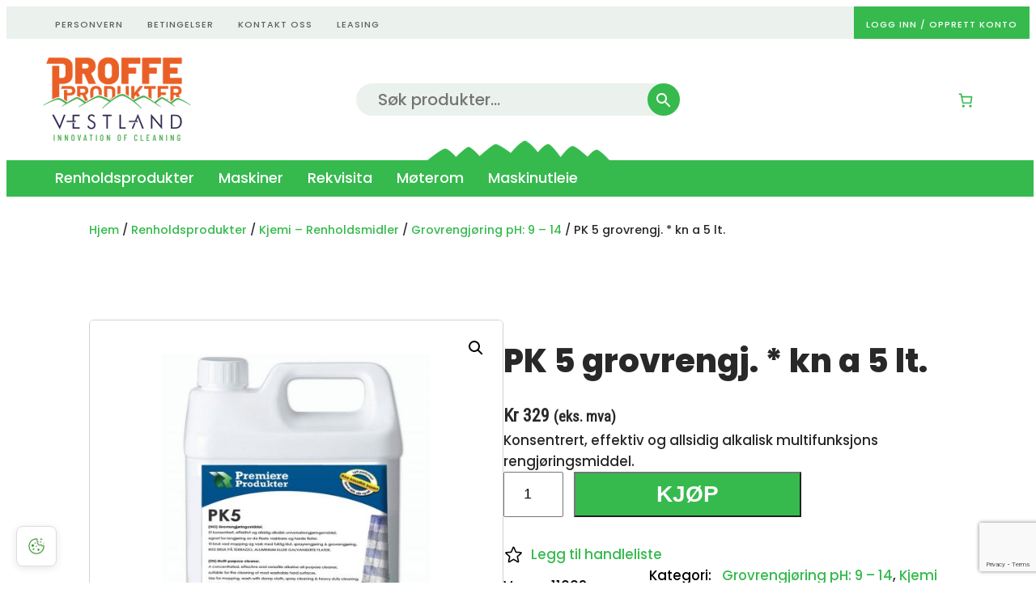

--- FILE ---
content_type: text/html; charset=UTF-8
request_url: https://www.ppvestland.no/product/pk-5-grovrengj-kn-a-5-lt/
body_size: 44224
content:
<!DOCTYPE html>
<html lang="nb-NO" prefix="og: https://ogp.me/ns#">
<head>
	<meta charset="UTF-8" />
					<script>document.documentElement.className = document.documentElement.className + ' yes-js js_active js'</script>
			<meta name="viewport" content="width=device-width, initial-scale=1" />

<!-- Google Tag Manager for WordPress by gtm4wp.com -->
<script data-cfasync="false" data-pagespeed-no-defer>
	var gtm4wp_datalayer_name = "dataLayer";
	var dataLayer = dataLayer || [];
	const gtm4wp_use_sku_instead = 0;
	const gtm4wp_currency = 'NOK';
	const gtm4wp_product_per_impression = 10;
	const gtm4wp_clear_ecommerce = false;
	const gtm4wp_datalayer_max_timeout = 2000;
</script>
<!-- End Google Tag Manager for WordPress by gtm4wp.com --><!-- Google tag (gtag.js) consent mode dataLayer added by Site Kit -->
<script id="google_gtagjs-js-consent-mode-data-layer">
window.dataLayer = window.dataLayer || [];function gtag(){dataLayer.push(arguments);}
gtag('consent', 'default', {"ad_personalization":"denied","ad_storage":"denied","ad_user_data":"denied","analytics_storage":"denied","functionality_storage":"denied","security_storage":"denied","personalization_storage":"denied","region":["AT","BE","BG","CH","CY","CZ","DE","DK","EE","ES","FI","FR","GB","GR","HR","HU","IE","IS","IT","LI","LT","LU","LV","MT","NL","NO","PL","PT","RO","SE","SI","SK"],"wait_for_update":500});
window._googlesitekitConsentCategoryMap = {"statistics":["analytics_storage"],"marketing":["ad_storage","ad_user_data","ad_personalization"],"functional":["functionality_storage","security_storage"],"preferences":["personalization_storage"]};
window._googlesitekitConsents = {"ad_personalization":"denied","ad_storage":"denied","ad_user_data":"denied","analytics_storage":"denied","functionality_storage":"denied","security_storage":"denied","personalization_storage":"denied","region":["AT","BE","BG","CH","CY","CZ","DE","DK","EE","ES","FI","FR","GB","GR","HR","HU","IE","IS","IT","LI","LT","LU","LV","MT","NL","NO","PL","PT","RO","SE","SI","SK"],"wait_for_update":500};
</script>
<!-- End Google tag (gtag.js) consent mode dataLayer added by Site Kit -->

<!-- Søk Engine Optimization by Rank Math - https://rankmath.com/ -->
<meta name="description" content="Konsentrert, effektiv og allsidig alkalisk multifunksjons rengjøringsmiddel."/>
<meta name="robots" content="index, follow, max-snippet:-1, max-video-preview:-1, max-image-preview:large"/>
<link rel="canonical" href="https://www.ppvestland.no/product/pk-5-grovrengj-kn-a-5-lt/" />
<meta property="og:locale" content="nb_NO" />
<meta property="og:type" content="product" />
<meta property="og:title" content="PK 5 grovrengj. * kn a 5 lt. - Proffe Produkter Vestland AS" />
<meta property="og:description" content="Konsentrert, effektiv og allsidig alkalisk multifunksjons rengjøringsmiddel." />
<meta property="og:url" content="https://www.ppvestland.no/product/pk-5-grovrengj-kn-a-5-lt/" />
<meta property="og:site_name" content="Proffe Produkter Vestland AS" />
<meta property="og:updated_time" content="2026-01-16T10:17:20+01:00" />
<meta property="og:image" content="https://www.ppvestland.no/wp-content/uploads/2019/04/11002.jpg" />
<meta property="og:image:secure_url" content="https://www.ppvestland.no/wp-content/uploads/2019/04/11002.jpg" />
<meta property="og:image:width" content="1200" />
<meta property="og:image:height" content="1200" />
<meta property="og:image:alt" content="PK 5 grovrengj. * kn a 5 lt." />
<meta property="og:image:type" content="image/jpeg" />
<meta property="product:price:amount" content="329" />
<meta property="product:price:currency" content="NOK" />
<meta property="product:availability" content="instock" />
<meta name="twitter:card" content="summary_large_image" />
<meta name="twitter:title" content="PK 5 grovrengj. * kn a 5 lt. - Proffe Produkter Vestland AS" />
<meta name="twitter:description" content="Konsentrert, effektiv og allsidig alkalisk multifunksjons rengjøringsmiddel." />
<meta name="twitter:image" content="https://www.ppvestland.no/wp-content/uploads/2019/04/11002.jpg" />
<meta name="twitter:label1" content="Price" />
<meta name="twitter:data1" content="&#107;&#114;&nbsp;329" />
<meta name="twitter:label2" content="Availability" />
<meta name="twitter:data2" content="In stock" />
<script type="application/ld+json" class="rank-math-schema">{"@context":"https://schema.org","@graph":[{"@type":["LocalBusiness","Organization"],"@id":"https://www.ppvestland.no/#organization","name":"Proffe Produkter Vestland AS","url":"https://www.ppvestland.no","logo":{"@type":"ImageObject","@id":"https://www.ppvestland.no/#logo","url":"https://www.ppvestland.no/wp-content/uploads/2024/03/temp-logo.jpg","contentUrl":"https://www.ppvestland.no/wp-content/uploads/2024/03/temp-logo.jpg","caption":"Proffe Produkter Vestland AS","inLanguage":"nb-NO","width":"500","height":"310"},"openingHours":["Monday,Tuesday,Wednesday,Thursday,Friday,Saturday,Sunday 09:00-17:00"],"image":{"@id":"https://www.ppvestland.no/#logo"}},{"@type":"WebSite","@id":"https://www.ppvestland.no/#website","url":"https://www.ppvestland.no","name":"Proffe Produkter Vestland AS","alternateName":"ppvestland.no","publisher":{"@id":"https://www.ppvestland.no/#organization"},"inLanguage":"nb-NO"},{"@type":"ImageObject","@id":"https://www.ppvestland.no/wp-content/uploads/2019/04/11002.jpg","url":"https://www.ppvestland.no/wp-content/uploads/2019/04/11002.jpg","width":"1200","height":"1200","inLanguage":"nb-NO"},{"@type":"ItemPage","@id":"https://www.ppvestland.no/product/pk-5-grovrengj-kn-a-5-lt/#webpage","url":"https://www.ppvestland.no/product/pk-5-grovrengj-kn-a-5-lt/","name":"PK 5 grovrengj. * kn a 5 lt. - Proffe Produkter Vestland AS","datePublished":"2024-03-14T12:07:53+01:00","dateModified":"2026-01-16T10:17:20+01:00","isPartOf":{"@id":"https://www.ppvestland.no/#website"},"primaryImageOfPage":{"@id":"https://www.ppvestland.no/wp-content/uploads/2019/04/11002.jpg"},"inLanguage":"nb-NO"},{"@type":"Product","name":"PK 5 grovrengj. * kn a 5 lt. - Proffe Produkter Vestland AS","description":"Konsentrert, effektiv og allsidig alkalisk multifunksjons rengj\u00f8ringsmiddel.","sku":"11002","category":"Renholdsprodukter &gt; Kjemi - Renholdsmidler &gt; Grovrengj\u00f8ring pH: 9 - 14","mainEntityOfPage":{"@id":"https://www.ppvestland.no/product/pk-5-grovrengj-kn-a-5-lt/#webpage"},"weight":{"@type":"QuantitativeValue","unitCode":"KGM","value":"5.25"},"height":{"@type":"QuantitativeValue","unitCode":"CMT","value":"29"},"width":{"@type":"QuantitativeValue","unitCode":"CMT","value":"14"},"depth":{"@type":"QuantitativeValue","unitCode":"CMT","value":"19"},"image":[{"@type":"ImageObject","url":"https://www.ppvestland.no/wp-content/uploads/2019/04/11002.jpg","height":"1200","width":"1200"}],"offers":{"@type":"Offer","price":"329.00","priceCurrency":"NOK","priceValidUntil":"2027-12-31","availability":"http://schema.org/InStock","itemCondition":"NewCondition","url":"https://www.ppvestland.no/product/pk-5-grovrengj-kn-a-5-lt/","seller":{"@type":"Organization","@id":"https://www.ppvestland.no/","name":"Proffe Produkter Vestland AS","url":"https://www.ppvestland.no","logo":"https://www.ppvestland.no/wp-content/uploads/2024/03/temp-logo.jpg"},"priceSpecification":{"price":"329","priceCurrency":"NOK","valueAddedTaxIncluded":"false"}},"@id":"https://www.ppvestland.no/product/pk-5-grovrengj-kn-a-5-lt/#richSnippet"}]}</script>
<!-- /Rank Math WordPress SEO plugin -->

<title>PK 5 grovrengj. * kn a 5 lt. - Proffe Produkter Vestland AS</title>
<link rel='dns-prefetch' href='//www.googletagmanager.com' />
<link rel="alternate" type="application/rss+xml" title="Proffe Produkter Vestland AS &raquo; strøm" href="https://www.ppvestland.no/feed/" />
<link rel="alternate" type="application/rss+xml" title="Proffe Produkter Vestland AS &raquo; kommentarstrøm" href="https://www.ppvestland.no/comments/feed/" />
<link rel="alternate" title="oEmbed (JSON)" type="application/json+oembed" href="https://www.ppvestland.no/wp-json/oembed/1.0/embed?url=https%3A%2F%2Fwww.ppvestland.no%2Fproduct%2Fpk-5-grovrengj-kn-a-5-lt%2F" />
<link rel="alternate" title="oEmbed (XML)" type="text/xml+oembed" href="https://www.ppvestland.no/wp-json/oembed/1.0/embed?url=https%3A%2F%2Fwww.ppvestland.no%2Fproduct%2Fpk-5-grovrengj-kn-a-5-lt%2F&#038;format=xml" />
<style id='wp-img-auto-sizes-contain-inline-css'>
img:is([sizes=auto i],[sizes^="auto," i]){contain-intrinsic-size:3000px 1500px}
/*# sourceURL=wp-img-auto-sizes-contain-inline-css */
</style>
<style id='wp-block-paragraph-inline-css'>
.is-small-text{font-size:.875em}.is-regular-text{font-size:1em}.is-large-text{font-size:2.25em}.is-larger-text{font-size:3em}.has-drop-cap:not(:focus):first-letter{float:left;font-size:8.4em;font-style:normal;font-weight:100;line-height:.68;margin:.05em .1em 0 0;text-transform:uppercase}body.rtl .has-drop-cap:not(:focus):first-letter{float:none;margin-left:.1em}p.has-drop-cap.has-background{overflow:hidden}:root :where(p.has-background){padding:1.25em 2.375em}:where(p.has-text-color:not(.has-link-color)) a{color:inherit}p.has-text-align-left[style*="writing-mode:vertical-lr"],p.has-text-align-right[style*="writing-mode:vertical-rl"]{rotate:180deg}
/*# sourceURL=https://www.ppvestland.no/wp-includes/blocks/paragraph/style.min.css */
</style>
<link rel='stylesheet' id='wc-blocks-style-css' href='https://www.ppvestland.no/wp-content/plugins/woocommerce/assets/client/blocks/wc-blocks.css?ver=wc-10.4.3' media='all' />
<style id='wc-blocks-style-inline-css'>
:root{--drawer-width: 480px}
:root{--drawer-width: 480px}
/*# sourceURL=wc-blocks-style-inline-css */
</style>
<link rel='stylesheet' id='wc-blocks-style-mini-cart-contents-css' href='https://www.ppvestland.no/wp-content/plugins/woocommerce/assets/client/blocks/mini-cart-contents.css?ver=wc-10.4.3' media='all' />
<link rel='stylesheet' id='wc-blocks-packages-style-css' href='https://www.ppvestland.no/wp-content/plugins/woocommerce/assets/client/blocks/packages-style.css?ver=wc-10.4.3' media='all' />
<link rel='stylesheet' id='wc-blocks-style-mini-cart-css' href='https://www.ppvestland.no/wp-content/plugins/woocommerce/assets/client/blocks/mini-cart.css?ver=wc-10.4.3' media='all' />
<style id='wp-block-site-logo-inline-css'>
.wp-block-site-logo{box-sizing:border-box;line-height:0}.wp-block-site-logo a{display:inline-block;line-height:0}.wp-block-site-logo.is-default-size img{height:auto;width:120px}.wp-block-site-logo img{height:auto;max-width:100%}.wp-block-site-logo a,.wp-block-site-logo img{border-radius:inherit}.wp-block-site-logo.aligncenter{margin-left:auto;margin-right:auto;text-align:center}:root :where(.wp-block-site-logo.is-style-rounded){border-radius:9999px}
/*# sourceURL=https://www.ppvestland.no/wp-includes/blocks/site-logo/style.min.css */
</style>
<style id='wp-block-group-inline-css'>
.wp-block-group{box-sizing:border-box}:where(.wp-block-group.wp-block-group-is-layout-constrained){position:relative}
/*# sourceURL=https://www.ppvestland.no/wp-includes/blocks/group/style.min.css */
</style>
<link rel='stylesheet' id='wc-blocks-style-breadcrumbs-css' href='https://www.ppvestland.no/wp-content/plugins/woocommerce/assets/client/blocks/breadcrumbs.css?ver=wc-10.4.3' media='all' />
<link rel='stylesheet' id='wc-blocks-style-store-notices-css' href='https://www.ppvestland.no/wp-content/plugins/woocommerce/assets/client/blocks/store-notices.css?ver=wc-10.4.3' media='all' />
<link rel='stylesheet' id='wc-blocks-style-product-image-gallery-css' href='https://www.ppvestland.no/wp-content/plugins/woocommerce/assets/client/blocks/product-image-gallery.css?ver=wc-10.4.3' media='all' />
<style id='wp-block-post-title-inline-css'>
.wp-block-post-title{box-sizing:border-box;word-break:break-word}.wp-block-post-title :where(a){display:inline-block;font-family:inherit;font-size:inherit;font-style:inherit;font-weight:inherit;letter-spacing:inherit;line-height:inherit;text-decoration:inherit}
/*# sourceURL=https://www.ppvestland.no/wp-includes/blocks/post-title/style.min.css */
</style>
<style id='woocommerce-product-price-style-inline-css'>
@keyframes wc-skeleton-shimmer{to{transform:translateX(100%)}}.wc-block-components-product-price--align-left{display:block;text-align:left}.wc-block-components-product-price--align-center{display:block;text-align:center}.wc-block-components-product-price--align-right{display:block;text-align:right}.wc-block-components-product-price{display:block}.wc-block-components-product-price[hidden]{display:none}.wc-block-components-product-price .wc-block-all-products .wc-block-components-product-price{margin-bottom:12px}.wc-block-components-product-price ins{text-decoration:none}.wc-block-components-product-price .woocommerce-Price-amount{white-space:nowrap}.wc-block-components-product-price__value.is-discounted{margin-left:.5em}.is-loading .wc-block-components-product-price:before{background-color:currentColor!important;border:0!important;border-radius:.25rem;box-shadow:none;color:currentColor!important;content:".";display:block;display:inline-block;line-height:1;max-width:100%!important;opacity:.15;outline:0!important;overflow:hidden!important;pointer-events:none;position:relative!important;width:100%;width:5em;z-index:1}.is-loading .wc-block-components-product-price:before>*{visibility:hidden}.is-loading .wc-block-components-product-price:before:after{animation:loading__animation 1.5s ease-in-out infinite;background-image:linear-gradient(90deg,currentColor,hsla(0,0%,96%,.302),currentColor);background-repeat:no-repeat;content:" ";display:block;height:100%;left:0;position:absolute;right:0;top:0;transform:translateX(-100%)}@keyframes loading__animation{to{transform:translateX(100%)}}@media screen and (prefers-reduced-motion:reduce){.is-loading .wc-block-components-product-price:before{animation:none}}

/*# sourceURL=https://www.ppvestland.no/wp-content/plugins/woocommerce/assets/client/blocks/product-price.css */
</style>
<style id='wp-block-post-excerpt-inline-css'>
:where(.wp-block-post-excerpt){box-sizing:border-box;margin-bottom:var(--wp--style--block-gap);margin-top:var(--wp--style--block-gap)}.wp-block-post-excerpt__excerpt{margin-bottom:0;margin-top:0}.wp-block-post-excerpt__more-text{margin-bottom:0;margin-top:var(--wp--style--block-gap)}.wp-block-post-excerpt__more-link{display:inline-block}
/*# sourceURL=https://www.ppvestland.no/wp-includes/blocks/post-excerpt/style.min.css */
</style>
<style id='woocommerce-add-to-cart-form-style-inline-css'>
@keyframes wc-skeleton-shimmer{to{transform:translateX(100%)}}.wc-block-components-skeleton{display:flex;flex-direction:column;gap:1rem}.wc-block-components-skeleton__element{background:color-mix(in srgb,currentColor 5%,transparent);border:none;border-radius:4px;overflow:hidden;position:relative}.wc-block-components-skeleton__element:after{animation:wc-skeleton-shimmer 1.25s infinite;background:linear-gradient(90deg,transparent,color-mix(in srgb,currentColor 5%,transparent) 50%,transparent);content:"";inset:0;position:absolute;transform:translateX(-100%)}@media(prefers-reduced-motion:reduce){.wc-block-components-skeleton__element:after{animation:none}}.wc-block-components-skeleton__element--static:after{display:none}.wc-block-components-quantity-selector{border:1px solid color-mix(in srgb,currentColor 30%,transparent);border-radius:4px;box-sizing:border-box;display:flex;margin:0 0 .25em;position:relative;width:107px}.wc-block-components-quantity-selector input.wc-block-components-quantity-selector__input{appearance:textfield;background:transparent;border:0;box-shadow:none;color:currentColor;flex:1 1 auto;font-size:var(--wp--preset--font-size--small,14px);line-height:20px;line-height:1;margin:0;min-width:40px;order:2;padding:.4em 0;text-align:center;vertical-align:middle}.wc-block-components-quantity-selector input.wc-block-components-quantity-selector__input:focus{box-shadow:inset 0 0 1px 1px currentColor;outline:none}.wc-block-components-quantity-selector input.wc-block-components-quantity-selector__input:disabled{opacity:.6}.wc-block-components-quantity-selector input::-webkit-inner-spin-button,.wc-block-components-quantity-selector input::-webkit-outer-spin-button{-webkit-appearance:none;margin:0}.wc-block-components-quantity-selector .wc-block-components-quantity-selector__button{background:none transparent;border:0;box-shadow:none;color:currentColor;cursor:pointer;font-size:.9em;font-style:normal;font-weight:400;margin:0;min-width:30px;opacity:.6;padding:0;text-align:center;text-decoration:none}.wc-block-components-quantity-selector .wc-block-components-quantity-selector__button:focus{box-shadow:inset 0 0 1px 1px currentColor;outline:none}.wc-block-components-quantity-selector .wc-block-components-quantity-selector__button:focus,.wc-block-components-quantity-selector .wc-block-components-quantity-selector__button:hover{opacity:1}.wc-block-components-quantity-selector .wc-block-components-quantity-selector__button:disabled{box-shadow:none;cursor:default;opacity:.6}.wc-block-components-quantity-selector>.wc-block-components-quantity-selector__button--minus{border-radius:4px 0 0 4px;order:1}.wc-block-components-quantity-selector>.wc-block-components-quantity-selector__button--plus{border-radius:0 4px 4px 0;order:3}.wc-block-components-quantity-selector[hidden]{display:none}.theme-twentyseventeen .wc-block-components-quantity-selector .wc-block-components-quantity-selector__button:focus,.theme-twentyseventeen .wc-block-components-quantity-selector .wc-block-components-quantity-selector__button:hover{background:none transparent}.wc-block-add-to-cart-form .input-text{font-size:var(--wp--preset--font-size--small);padding:.9rem 1.1rem}.wp-block-woocommerce-add-to-cart-form{width:unset}.wp-block-woocommerce-add-to-cart-form .variations_button,.wp-block-woocommerce-add-to-cart-form form.cart{display:grid;grid-auto-flow:column;grid-template-columns:min-content auto auto}.wp-block-woocommerce-add-to-cart-form .variations_button:before,.wp-block-woocommerce-add-to-cart-form form.cart:before{grid-column:1/-1}.wp-block-woocommerce-add-to-cart-form .variations_button .quantity,.wp-block-woocommerce-add-to-cart-form form.cart .quantity{align-items:stretch;display:inline-flex}.wp-block-woocommerce-add-to-cart-form .variations_button>:not(.quantity),.wp-block-woocommerce-add-to-cart-form form.cart>:not(.quantity){grid-column:1/-1}.wp-block-woocommerce-add-to-cart-form .variations_button>.single_add_to_cart_button,.wp-block-woocommerce-add-to-cart-form form.cart>.single_add_to_cart_button{grid-column:2/3;justify-self:start}.wp-block-woocommerce-add-to-cart-form .variations_button>.quantity:not(.wc-block-components-quantity-selector) .qty,.wp-block-woocommerce-add-to-cart-form form.cart>.quantity:not(.wc-block-components-quantity-selector) .qty{margin-right:.5em;padding:0 5px}.wp-block-woocommerce-add-to-cart-form .variations_button.grouped_form,.wp-block-woocommerce-add-to-cart-form form.cart.grouped_form{width:fit-content;word-break:normal}.wp-block-woocommerce-add-to-cart-form .variations_button.grouped_form button[type=submit],.wp-block-woocommerce-add-to-cart-form form.cart.grouped_form button[type=submit]{grid-column:1/-1}.wp-block-woocommerce-add-to-cart-form .quantity{margin-right:4px}.wp-block-woocommerce-add-to-cart-form .quantity .qty{box-sizing:content-box;text-align:center;width:3.631em}div.wc-block-add-to-cart-form.wc-block-add-to-cart-form--stepper form.cart div.wc-block-components-quantity-selector.quantity{background-color:#fff;display:inline-flex;grid-column:1;margin-bottom:0;margin-right:.5em;width:unset}div.wc-block-add-to-cart-form.wc-block-add-to-cart-form--stepper table.woocommerce-grouped-product-list.group_table>tbody td .wc-block-components-quantity-selector input.input-text.qty.text{min-width:60px}div.wc-block-add-to-cart-form.wc-block-add-to-cart-form--stepper table.woocommerce-grouped-product-list.group_table>tbody td.woocommerce-grouped-product-list-item__label,div.wc-block-add-to-cart-form.wc-block-add-to-cart-form--stepper table.woocommerce-grouped-product-list.group_table>tbody td.woocommerce-grouped-product-list-item__price{vertical-align:middle}div.wc-block-add-to-cart-form.wc-block-add-to-cart-form--stepper .woocommerce-variation-add-to-cart.variations_button.woocommerce-variation-add-to-cart-disabled .wc-block-components-quantity-selector,div.wc-block-add-to-cart-form.wc-block-add-to-cart-form--stepper .woocommerce-variation-add-to-cart.variations_button.woocommerce-variation-add-to-cart-enabled .wc-block-components-quantity-selector{height:unset}div.wc-block-add-to-cart-form.wc-block-add-to-cart-form--stepper .wc-block-components-quantity-selector .input-text{font-size:var(--wp--preset--font-size--small)}div.wc-block-add-to-cart-form.wc-block-add-to-cart-form--stepper .wc-block-components-quantity-selector input[type=number]::-webkit-inner-spin-button,div.wc-block-add-to-cart-form.wc-block-add-to-cart-form--stepper .wc-block-components-quantity-selector input[type=number]::-webkit-outer-spin-button{-webkit-appearance:none;margin:0}div.wc-block-add-to-cart-form.wc-block-add-to-cart-form--stepper .wc-block-components-quantity-selector input[type=number].input-text.qty.text{-moz-appearance:textfield;border:unset;font-size:var(--wp--preset--font-size--small);margin:0;margin-right:unset;order:2;padding:.9rem 0;text-align:center}.wp-block-woocommerce-single-product .wc-block-add-to-cart-form.wc-block-add-to-cart-form--stepper .wc-block-components-quantity-selector{width:107px}:where(.wp-block-woocommerce-add-to-cart-form>*+*){margin-top:12px;padding:0 4px}:where(.wp-block-woocommerce-add-to-cart-form .wcpay-express-checkout-wrapper){padding:0}

/*# sourceURL=https://www.ppvestland.no/wp-content/plugins/woocommerce/assets/client/blocks/woocommerce/add-to-cart-form-style.css */
</style>
<link rel='stylesheet' id='jquery-selectBox-css' href='https://www.ppvestland.no/wp-content/plugins/yith-woocommerce-wishlist/assets/css/jquery.selectBox.css?ver=1.2.0' media='all' />
<link rel='stylesheet' id='woocommerce_prettyPhoto_css-css' href='//www.ppvestland.no/wp-content/plugins/woocommerce/assets/css/prettyPhoto.css?ver=3.1.6' media='all' />
<link rel='stylesheet' id='yith-wcwl-main-css' href='https://www.ppvestland.no/wp-content/plugins/yith-woocommerce-wishlist/assets/css/style.css?ver=4.11.0' media='all' />
<style id='yith-wcwl-main-inline-css'>
 :root { --color-add-to-wishlist-background: #333333; --color-add-to-wishlist-text: #FFFFFF; --color-add-to-wishlist-border: #333333; --color-add-to-wishlist-background-hover: #333333; --color-add-to-wishlist-text-hover: #FFFFFF; --color-add-to-wishlist-border-hover: #333333; --rounded-corners-radius: 16px; --color-add-to-cart-background: #333333; --color-add-to-cart-text: #FFFFFF; --color-add-to-cart-border: #333333; --color-add-to-cart-background-hover: #4F4F4F; --color-add-to-cart-text-hover: #FFFFFF; --color-add-to-cart-border-hover: #4F4F4F; --add-to-cart-rounded-corners-radius: 16px; --color-button-style-1-background: #333333; --color-button-style-1-text: #FFFFFF; --color-button-style-1-border: #333333; --color-button-style-1-background-hover: #4F4F4F; --color-button-style-1-text-hover: #FFFFFF; --color-button-style-1-border-hover: #4F4F4F; --color-button-style-2-background: #333333; --color-button-style-2-text: #FFFFFF; --color-button-style-2-border: #333333; --color-button-style-2-background-hover: #4F4F4F; --color-button-style-2-text-hover: #FFFFFF; --color-button-style-2-border-hover: #4F4F4F; --color-wishlist-table-background: #FFFFFF; --color-wishlist-table-text: #6d6c6c; --color-wishlist-table-border: #FFFFFF; --color-headers-background: #F4F4F4; --color-share-button-color: #FFFFFF; --color-share-button-color-hover: #FFFFFF; --color-fb-button-background: #39599E; --color-fb-button-background-hover: #595A5A; --color-tw-button-background: #45AFE2; --color-tw-button-background-hover: #595A5A; --color-pr-button-background: #AB2E31; --color-pr-button-background-hover: #595A5A; --color-em-button-background: #FBB102; --color-em-button-background-hover: #595A5A; --color-wa-button-background: #00A901; --color-wa-button-background-hover: #595A5A; --feedback-duration: 3s } 
 :root { --color-add-to-wishlist-background: #333333; --color-add-to-wishlist-text: #FFFFFF; --color-add-to-wishlist-border: #333333; --color-add-to-wishlist-background-hover: #333333; --color-add-to-wishlist-text-hover: #FFFFFF; --color-add-to-wishlist-border-hover: #333333; --rounded-corners-radius: 16px; --color-add-to-cart-background: #333333; --color-add-to-cart-text: #FFFFFF; --color-add-to-cart-border: #333333; --color-add-to-cart-background-hover: #4F4F4F; --color-add-to-cart-text-hover: #FFFFFF; --color-add-to-cart-border-hover: #4F4F4F; --add-to-cart-rounded-corners-radius: 16px; --color-button-style-1-background: #333333; --color-button-style-1-text: #FFFFFF; --color-button-style-1-border: #333333; --color-button-style-1-background-hover: #4F4F4F; --color-button-style-1-text-hover: #FFFFFF; --color-button-style-1-border-hover: #4F4F4F; --color-button-style-2-background: #333333; --color-button-style-2-text: #FFFFFF; --color-button-style-2-border: #333333; --color-button-style-2-background-hover: #4F4F4F; --color-button-style-2-text-hover: #FFFFFF; --color-button-style-2-border-hover: #4F4F4F; --color-wishlist-table-background: #FFFFFF; --color-wishlist-table-text: #6d6c6c; --color-wishlist-table-border: #FFFFFF; --color-headers-background: #F4F4F4; --color-share-button-color: #FFFFFF; --color-share-button-color-hover: #FFFFFF; --color-fb-button-background: #39599E; --color-fb-button-background-hover: #595A5A; --color-tw-button-background: #45AFE2; --color-tw-button-background-hover: #595A5A; --color-pr-button-background: #AB2E31; --color-pr-button-background-hover: #595A5A; --color-em-button-background: #FBB102; --color-em-button-background-hover: #595A5A; --color-wa-button-background: #00A901; --color-wa-button-background-hover: #595A5A; --feedback-duration: 3s } 
 :root { --color-add-to-wishlist-background: #333333; --color-add-to-wishlist-text: #FFFFFF; --color-add-to-wishlist-border: #333333; --color-add-to-wishlist-background-hover: #333333; --color-add-to-wishlist-text-hover: #FFFFFF; --color-add-to-wishlist-border-hover: #333333; --rounded-corners-radius: 16px; --color-add-to-cart-background: #333333; --color-add-to-cart-text: #FFFFFF; --color-add-to-cart-border: #333333; --color-add-to-cart-background-hover: #4F4F4F; --color-add-to-cart-text-hover: #FFFFFF; --color-add-to-cart-border-hover: #4F4F4F; --add-to-cart-rounded-corners-radius: 16px; --color-button-style-1-background: #333333; --color-button-style-1-text: #FFFFFF; --color-button-style-1-border: #333333; --color-button-style-1-background-hover: #4F4F4F; --color-button-style-1-text-hover: #FFFFFF; --color-button-style-1-border-hover: #4F4F4F; --color-button-style-2-background: #333333; --color-button-style-2-text: #FFFFFF; --color-button-style-2-border: #333333; --color-button-style-2-background-hover: #4F4F4F; --color-button-style-2-text-hover: #FFFFFF; --color-button-style-2-border-hover: #4F4F4F; --color-wishlist-table-background: #FFFFFF; --color-wishlist-table-text: #6d6c6c; --color-wishlist-table-border: #FFFFFF; --color-headers-background: #F4F4F4; --color-share-button-color: #FFFFFF; --color-share-button-color-hover: #FFFFFF; --color-fb-button-background: #39599E; --color-fb-button-background-hover: #595A5A; --color-tw-button-background: #45AFE2; --color-tw-button-background-hover: #595A5A; --color-pr-button-background: #AB2E31; --color-pr-button-background-hover: #595A5A; --color-em-button-background: #FBB102; --color-em-button-background-hover: #595A5A; --color-wa-button-background: #00A901; --color-wa-button-background-hover: #595A5A; --feedback-duration: 3s } 
 :root { --color-add-to-wishlist-background: #333333; --color-add-to-wishlist-text: #FFFFFF; --color-add-to-wishlist-border: #333333; --color-add-to-wishlist-background-hover: #333333; --color-add-to-wishlist-text-hover: #FFFFFF; --color-add-to-wishlist-border-hover: #333333; --rounded-corners-radius: 16px; --color-add-to-cart-background: #333333; --color-add-to-cart-text: #FFFFFF; --color-add-to-cart-border: #333333; --color-add-to-cart-background-hover: #4F4F4F; --color-add-to-cart-text-hover: #FFFFFF; --color-add-to-cart-border-hover: #4F4F4F; --add-to-cart-rounded-corners-radius: 16px; --color-button-style-1-background: #333333; --color-button-style-1-text: #FFFFFF; --color-button-style-1-border: #333333; --color-button-style-1-background-hover: #4F4F4F; --color-button-style-1-text-hover: #FFFFFF; --color-button-style-1-border-hover: #4F4F4F; --color-button-style-2-background: #333333; --color-button-style-2-text: #FFFFFF; --color-button-style-2-border: #333333; --color-button-style-2-background-hover: #4F4F4F; --color-button-style-2-text-hover: #FFFFFF; --color-button-style-2-border-hover: #4F4F4F; --color-wishlist-table-background: #FFFFFF; --color-wishlist-table-text: #6d6c6c; --color-wishlist-table-border: #FFFFFF; --color-headers-background: #F4F4F4; --color-share-button-color: #FFFFFF; --color-share-button-color-hover: #FFFFFF; --color-fb-button-background: #39599E; --color-fb-button-background-hover: #595A5A; --color-tw-button-background: #45AFE2; --color-tw-button-background-hover: #595A5A; --color-pr-button-background: #AB2E31; --color-pr-button-background-hover: #595A5A; --color-em-button-background: #FBB102; --color-em-button-background-hover: #595A5A; --color-wa-button-background: #00A901; --color-wa-button-background-hover: #595A5A; --feedback-duration: 3s } 
 :root { --color-add-to-wishlist-background: #333333; --color-add-to-wishlist-text: #FFFFFF; --color-add-to-wishlist-border: #333333; --color-add-to-wishlist-background-hover: #333333; --color-add-to-wishlist-text-hover: #FFFFFF; --color-add-to-wishlist-border-hover: #333333; --rounded-corners-radius: 16px; --color-add-to-cart-background: #333333; --color-add-to-cart-text: #FFFFFF; --color-add-to-cart-border: #333333; --color-add-to-cart-background-hover: #4F4F4F; --color-add-to-cart-text-hover: #FFFFFF; --color-add-to-cart-border-hover: #4F4F4F; --add-to-cart-rounded-corners-radius: 16px; --color-button-style-1-background: #333333; --color-button-style-1-text: #FFFFFF; --color-button-style-1-border: #333333; --color-button-style-1-background-hover: #4F4F4F; --color-button-style-1-text-hover: #FFFFFF; --color-button-style-1-border-hover: #4F4F4F; --color-button-style-2-background: #333333; --color-button-style-2-text: #FFFFFF; --color-button-style-2-border: #333333; --color-button-style-2-background-hover: #4F4F4F; --color-button-style-2-text-hover: #FFFFFF; --color-button-style-2-border-hover: #4F4F4F; --color-wishlist-table-background: #FFFFFF; --color-wishlist-table-text: #6d6c6c; --color-wishlist-table-border: #FFFFFF; --color-headers-background: #F4F4F4; --color-share-button-color: #FFFFFF; --color-share-button-color-hover: #FFFFFF; --color-fb-button-background: #39599E; --color-fb-button-background-hover: #595A5A; --color-tw-button-background: #45AFE2; --color-tw-button-background-hover: #595A5A; --color-pr-button-background: #AB2E31; --color-pr-button-background-hover: #595A5A; --color-em-button-background: #FBB102; --color-em-button-background-hover: #595A5A; --color-wa-button-background: #00A901; --color-wa-button-background-hover: #595A5A; --feedback-duration: 3s } 
 :root { --color-add-to-wishlist-background: #333333; --color-add-to-wishlist-text: #FFFFFF; --color-add-to-wishlist-border: #333333; --color-add-to-wishlist-background-hover: #333333; --color-add-to-wishlist-text-hover: #FFFFFF; --color-add-to-wishlist-border-hover: #333333; --rounded-corners-radius: 16px; --color-add-to-cart-background: #333333; --color-add-to-cart-text: #FFFFFF; --color-add-to-cart-border: #333333; --color-add-to-cart-background-hover: #4F4F4F; --color-add-to-cart-text-hover: #FFFFFF; --color-add-to-cart-border-hover: #4F4F4F; --add-to-cart-rounded-corners-radius: 16px; --color-button-style-1-background: #333333; --color-button-style-1-text: #FFFFFF; --color-button-style-1-border: #333333; --color-button-style-1-background-hover: #4F4F4F; --color-button-style-1-text-hover: #FFFFFF; --color-button-style-1-border-hover: #4F4F4F; --color-button-style-2-background: #333333; --color-button-style-2-text: #FFFFFF; --color-button-style-2-border: #333333; --color-button-style-2-background-hover: #4F4F4F; --color-button-style-2-text-hover: #FFFFFF; --color-button-style-2-border-hover: #4F4F4F; --color-wishlist-table-background: #FFFFFF; --color-wishlist-table-text: #6d6c6c; --color-wishlist-table-border: #FFFFFF; --color-headers-background: #F4F4F4; --color-share-button-color: #FFFFFF; --color-share-button-color-hover: #FFFFFF; --color-fb-button-background: #39599E; --color-fb-button-background-hover: #595A5A; --color-tw-button-background: #45AFE2; --color-tw-button-background-hover: #595A5A; --color-pr-button-background: #AB2E31; --color-pr-button-background-hover: #595A5A; --color-em-button-background: #FBB102; --color-em-button-background-hover: #595A5A; --color-wa-button-background: #00A901; --color-wa-button-background-hover: #595A5A; --feedback-duration: 3s } 
 :root { --color-add-to-wishlist-background: #333333; --color-add-to-wishlist-text: #FFFFFF; --color-add-to-wishlist-border: #333333; --color-add-to-wishlist-background-hover: #333333; --color-add-to-wishlist-text-hover: #FFFFFF; --color-add-to-wishlist-border-hover: #333333; --rounded-corners-radius: 16px; --color-add-to-cart-background: #333333; --color-add-to-cart-text: #FFFFFF; --color-add-to-cart-border: #333333; --color-add-to-cart-background-hover: #4F4F4F; --color-add-to-cart-text-hover: #FFFFFF; --color-add-to-cart-border-hover: #4F4F4F; --add-to-cart-rounded-corners-radius: 16px; --color-button-style-1-background: #333333; --color-button-style-1-text: #FFFFFF; --color-button-style-1-border: #333333; --color-button-style-1-background-hover: #4F4F4F; --color-button-style-1-text-hover: #FFFFFF; --color-button-style-1-border-hover: #4F4F4F; --color-button-style-2-background: #333333; --color-button-style-2-text: #FFFFFF; --color-button-style-2-border: #333333; --color-button-style-2-background-hover: #4F4F4F; --color-button-style-2-text-hover: #FFFFFF; --color-button-style-2-border-hover: #4F4F4F; --color-wishlist-table-background: #FFFFFF; --color-wishlist-table-text: #6d6c6c; --color-wishlist-table-border: #FFFFFF; --color-headers-background: #F4F4F4; --color-share-button-color: #FFFFFF; --color-share-button-color-hover: #FFFFFF; --color-fb-button-background: #39599E; --color-fb-button-background-hover: #595A5A; --color-tw-button-background: #45AFE2; --color-tw-button-background-hover: #595A5A; --color-pr-button-background: #AB2E31; --color-pr-button-background-hover: #595A5A; --color-em-button-background: #FBB102; --color-em-button-background-hover: #595A5A; --color-wa-button-background: #00A901; --color-wa-button-background-hover: #595A5A; --feedback-duration: 3s } 
 :root { --color-add-to-wishlist-background: #333333; --color-add-to-wishlist-text: #FFFFFF; --color-add-to-wishlist-border: #333333; --color-add-to-wishlist-background-hover: #333333; --color-add-to-wishlist-text-hover: #FFFFFF; --color-add-to-wishlist-border-hover: #333333; --rounded-corners-radius: 16px; --color-add-to-cart-background: #333333; --color-add-to-cart-text: #FFFFFF; --color-add-to-cart-border: #333333; --color-add-to-cart-background-hover: #4F4F4F; --color-add-to-cart-text-hover: #FFFFFF; --color-add-to-cart-border-hover: #4F4F4F; --add-to-cart-rounded-corners-radius: 16px; --color-button-style-1-background: #333333; --color-button-style-1-text: #FFFFFF; --color-button-style-1-border: #333333; --color-button-style-1-background-hover: #4F4F4F; --color-button-style-1-text-hover: #FFFFFF; --color-button-style-1-border-hover: #4F4F4F; --color-button-style-2-background: #333333; --color-button-style-2-text: #FFFFFF; --color-button-style-2-border: #333333; --color-button-style-2-background-hover: #4F4F4F; --color-button-style-2-text-hover: #FFFFFF; --color-button-style-2-border-hover: #4F4F4F; --color-wishlist-table-background: #FFFFFF; --color-wishlist-table-text: #6d6c6c; --color-wishlist-table-border: #FFFFFF; --color-headers-background: #F4F4F4; --color-share-button-color: #FFFFFF; --color-share-button-color-hover: #FFFFFF; --color-fb-button-background: #39599E; --color-fb-button-background-hover: #595A5A; --color-tw-button-background: #45AFE2; --color-tw-button-background-hover: #595A5A; --color-pr-button-background: #AB2E31; --color-pr-button-background-hover: #595A5A; --color-em-button-background: #FBB102; --color-em-button-background-hover: #595A5A; --color-wa-button-background: #00A901; --color-wa-button-background-hover: #595A5A; --feedback-duration: 3s } 
/*# sourceURL=yith-wcwl-main-inline-css */
</style>
<link rel='stylesheet' id='yith-wcwl-theme-css' href='https://www.ppvestland.no/wp-content/plugins/yith-woocommerce-wishlist/assets/css/themes/twentytwentyfour.css?ver=4.11.0' media='all' />
<link rel='stylesheet' id='wc-blocks-style-product-sku-css' href='https://www.ppvestland.no/wp-content/plugins/woocommerce/assets/client/blocks/product-sku.css?ver=wc-10.4.3' media='all' />
<style id='wp-block-post-terms-inline-css'>
.wp-block-post-terms{box-sizing:border-box}.wp-block-post-terms .wp-block-post-terms__separator{white-space:pre-wrap}

				.is-style-pill a,
				.is-style-pill span:not([class], [data-rich-text-placeholder]) {
					display: inline-block;
					background-color: var(--wp--preset--color--base-2);
					padding: 0.375rem 0.875rem;
					border-radius: var(--wp--preset--spacing--20);
				}

				.is-style-pill a:hover {
					background-color: var(--wp--preset--color--contrast-3);
				}
/*# sourceURL=wp-block-post-terms-inline-css */
</style>
<style id='wp-block-columns-inline-css'>
.wp-block-columns{box-sizing:border-box;display:flex;flex-wrap:wrap!important}@media (min-width:782px){.wp-block-columns{flex-wrap:nowrap!important}}.wp-block-columns{align-items:normal!important}.wp-block-columns.are-vertically-aligned-top{align-items:flex-start}.wp-block-columns.are-vertically-aligned-center{align-items:center}.wp-block-columns.are-vertically-aligned-bottom{align-items:flex-end}@media (max-width:781px){.wp-block-columns:not(.is-not-stacked-on-mobile)>.wp-block-column{flex-basis:100%!important}}@media (min-width:782px){.wp-block-columns:not(.is-not-stacked-on-mobile)>.wp-block-column{flex-basis:0;flex-grow:1}.wp-block-columns:not(.is-not-stacked-on-mobile)>.wp-block-column[style*=flex-basis]{flex-grow:0}}.wp-block-columns.is-not-stacked-on-mobile{flex-wrap:nowrap!important}.wp-block-columns.is-not-stacked-on-mobile>.wp-block-column{flex-basis:0;flex-grow:1}.wp-block-columns.is-not-stacked-on-mobile>.wp-block-column[style*=flex-basis]{flex-grow:0}:where(.wp-block-columns){margin-bottom:1.75em}:where(.wp-block-columns.has-background){padding:1.25em 2.375em}.wp-block-column{flex-grow:1;min-width:0;overflow-wrap:break-word;word-break:break-word}.wp-block-column.is-vertically-aligned-top{align-self:flex-start}.wp-block-column.is-vertically-aligned-center{align-self:center}.wp-block-column.is-vertically-aligned-bottom{align-self:flex-end}.wp-block-column.is-vertically-aligned-stretch{align-self:stretch}.wp-block-column.is-vertically-aligned-bottom,.wp-block-column.is-vertically-aligned-center,.wp-block-column.is-vertically-aligned-top{width:100%}
/*# sourceURL=https://www.ppvestland.no/wp-includes/blocks/columns/style.min.css */
</style>
<link rel='stylesheet' id='wc-blocks-style-product-details-css' href='https://www.ppvestland.no/wp-content/plugins/woocommerce/assets/client/blocks/product-details.css?ver=wc-10.4.3' media='all' />
<style id='wp-block-heading-inline-css'>
h1:where(.wp-block-heading).has-background,h2:where(.wp-block-heading).has-background,h3:where(.wp-block-heading).has-background,h4:where(.wp-block-heading).has-background,h5:where(.wp-block-heading).has-background,h6:where(.wp-block-heading).has-background{padding:1.25em 2.375em}h1.has-text-align-left[style*=writing-mode]:where([style*=vertical-lr]),h1.has-text-align-right[style*=writing-mode]:where([style*=vertical-rl]),h2.has-text-align-left[style*=writing-mode]:where([style*=vertical-lr]),h2.has-text-align-right[style*=writing-mode]:where([style*=vertical-rl]),h3.has-text-align-left[style*=writing-mode]:where([style*=vertical-lr]),h3.has-text-align-right[style*=writing-mode]:where([style*=vertical-rl]),h4.has-text-align-left[style*=writing-mode]:where([style*=vertical-lr]),h4.has-text-align-right[style*=writing-mode]:where([style*=vertical-rl]),h5.has-text-align-left[style*=writing-mode]:where([style*=vertical-lr]),h5.has-text-align-right[style*=writing-mode]:where([style*=vertical-rl]),h6.has-text-align-left[style*=writing-mode]:where([style*=vertical-lr]),h6.has-text-align-right[style*=writing-mode]:where([style*=vertical-rl]){rotate:180deg}

				.is-style-asterisk:before {
					content: '';
					width: 1.5rem;
					height: 3rem;
					background: var(--wp--preset--color--contrast-2, currentColor);
					clip-path: path('M11.93.684v8.039l5.633-5.633 1.216 1.23-5.66 5.66h8.04v1.737H13.2l5.701 5.701-1.23 1.23-5.742-5.742V21h-1.737v-8.094l-5.77 5.77-1.23-1.217 5.743-5.742H.842V9.98h8.162l-5.701-5.7 1.23-1.231 5.66 5.66V.684h1.737Z');
					display: block;
				}

				/* Hide the asterisk if the heading has no content, to avoid using empty headings to display the asterisk only, which is an A11Y issue */
				.is-style-asterisk:empty:before {
					content: none;
				}

				.is-style-asterisk:-moz-only-whitespace:before {
					content: none;
				}

				.is-style-asterisk.has-text-align-center:before {
					margin: 0 auto;
				}

				.is-style-asterisk.has-text-align-right:before {
					margin-left: auto;
				}

				.rtl .is-style-asterisk.has-text-align-left:before {
					margin-right: auto;
				}
/*# sourceURL=wp-block-heading-inline-css */
</style>
<link rel='stylesheet' id='wc-blocks-style-product-sale-badge-css' href='https://www.ppvestland.no/wp-content/plugins/woocommerce/assets/client/blocks/product-sale-badge.css?ver=wc-10.4.3' media='all' />
<link rel='stylesheet' id='wc-blocks-style-product-image-css' href='https://www.ppvestland.no/wp-content/plugins/woocommerce/assets/client/blocks/product-image.css?ver=wc-10.4.3' media='all' />
<style id='wp-block-button-inline-css'>
.wp-block-button__link{align-content:center;box-sizing:border-box;cursor:pointer;display:inline-block;height:100%;text-align:center;word-break:break-word}.wp-block-button__link.aligncenter{text-align:center}.wp-block-button__link.alignright{text-align:right}:where(.wp-block-button__link){border-radius:9999px;box-shadow:none;padding:calc(.667em + 2px) calc(1.333em + 2px);text-decoration:none}.wp-block-button[style*=text-decoration] .wp-block-button__link{text-decoration:inherit}.wp-block-buttons>.wp-block-button.has-custom-width{max-width:none}.wp-block-buttons>.wp-block-button.has-custom-width .wp-block-button__link{width:100%}.wp-block-buttons>.wp-block-button.has-custom-font-size .wp-block-button__link{font-size:inherit}.wp-block-buttons>.wp-block-button.wp-block-button__width-25{width:calc(25% - var(--wp--style--block-gap, .5em)*.75)}.wp-block-buttons>.wp-block-button.wp-block-button__width-50{width:calc(50% - var(--wp--style--block-gap, .5em)*.5)}.wp-block-buttons>.wp-block-button.wp-block-button__width-75{width:calc(75% - var(--wp--style--block-gap, .5em)*.25)}.wp-block-buttons>.wp-block-button.wp-block-button__width-100{flex-basis:100%;width:100%}.wp-block-buttons.is-vertical>.wp-block-button.wp-block-button__width-25{width:25%}.wp-block-buttons.is-vertical>.wp-block-button.wp-block-button__width-50{width:50%}.wp-block-buttons.is-vertical>.wp-block-button.wp-block-button__width-75{width:75%}.wp-block-button.is-style-squared,.wp-block-button__link.wp-block-button.is-style-squared{border-radius:0}.wp-block-button.no-border-radius,.wp-block-button__link.no-border-radius{border-radius:0!important}:root :where(.wp-block-button .wp-block-button__link.is-style-outline),:root :where(.wp-block-button.is-style-outline>.wp-block-button__link){border:2px solid;padding:.667em 1.333em}:root :where(.wp-block-button .wp-block-button__link.is-style-outline:not(.has-text-color)),:root :where(.wp-block-button.is-style-outline>.wp-block-button__link:not(.has-text-color)){color:currentColor}:root :where(.wp-block-button .wp-block-button__link.is-style-outline:not(.has-background)),:root :where(.wp-block-button.is-style-outline>.wp-block-button__link:not(.has-background)){background-color:initial;background-image:none}
/*# sourceURL=https://www.ppvestland.no/wp-includes/blocks/button/style.min.css */
</style>
<style id='woocommerce-product-button-style-inline-css'>
@keyframes wc-skeleton-shimmer{to{transform:translateX(100%)}}.wp-block-button.wc-block-components-product-button{align-items:center;display:flex;flex-direction:column;gap:12px;justify-content:center;white-space:normal}.wp-block-button.wc-block-components-product-button.is-style-outline .wp-block-button__link{border:2px solid}.wp-block-button.wc-block-components-product-button.is-style-outline .wp-block-button__link:not(.has-text-color){color:currentColor}.wp-block-button.wc-block-components-product-button.is-style-outline .wp-block-button__link:not(.has-background){background-color:transparent;background-image:none}.wp-block-button.wc-block-components-product-button.has-custom-width .wp-block-button__link{box-sizing:border-box}.wp-block-button.wc-block-components-product-button.wp-block-button__width-25 .wp-block-button__link{width:25%}.wp-block-button.wc-block-components-product-button.wp-block-button__width-50 .wp-block-button__link{width:50%}.wp-block-button.wc-block-components-product-button.wp-block-button__width-75 .wp-block-button__link{width:75%}.wp-block-button.wc-block-components-product-button.wp-block-button__width-100 .wp-block-button__link{width:100%}.wp-block-button.wc-block-components-product-button .wp-block-button__link{display:inline-flex;justify-content:center;text-align:center;white-space:normal;width:auto}.wp-block-button.wc-block-components-product-button a[hidden],.wp-block-button.wc-block-components-product-button button[hidden]{display:none}@keyframes slideOut{0%{transform:translateY(0)}to{transform:translateY(-100%)}}@keyframes slideIn{0%{opacity:0;transform:translateY(90%)}to{opacity:1;transform:translate(0)}}.wp-block-button.wc-block-components-product-button.align-left{align-items:flex-start}.wp-block-button.wc-block-components-product-button.align-right{align-items:flex-end}.wp-block-button.wc-block-components-product-button .wc-block-components-product-button__button{align-items:center;border-style:none;display:inline-flex;justify-content:center;line-height:inherit;overflow:hidden;white-space:normal;word-break:normal}.wp-block-button.wc-block-components-product-button .wc-block-components-product-button__button span.wc-block-slide-out{animation:slideOut .1s linear 1 normal forwards}.wp-block-button.wc-block-components-product-button .wc-block-components-product-button__button span.wc-block-slide-in{animation:slideIn .1s linear 1 normal}.wp-block-button.wc-block-components-product-button .wc-block-components-product-button__button--placeholder{background-color:currentColor!important;border:0!important;border-radius:.25rem;box-shadow:none;color:currentColor!important;display:block;line-height:1;max-width:100%!important;min-height:3em;min-width:8em;opacity:.15;outline:0!important;overflow:hidden!important;pointer-events:none;position:relative!important;width:100%;z-index:1}.wp-block-button.wc-block-components-product-button .wc-block-components-product-button__button--placeholder>*{visibility:hidden}.wp-block-button.wc-block-components-product-button .wc-block-components-product-button__button--placeholder:after{animation:loading__animation 1.5s ease-in-out infinite;background-image:linear-gradient(90deg,currentColor,hsla(0,0%,96%,.302),currentColor);background-repeat:no-repeat;content:" ";display:block;height:100%;left:0;position:absolute;right:0;top:0;transform:translateX(-100%)}@keyframes loading__animation{to{transform:translateX(100%)}}@media screen and (prefers-reduced-motion:reduce){.wp-block-button.wc-block-components-product-button .wc-block-components-product-button__button--placeholder{animation:none}}.wc-block-all-products .wp-block-button.wc-block-components-product-button{margin-bottom:12px}.theme-twentytwentyone .editor-styles-wrapper .wc-block-components-product-button .wp-block-button__link{background-color:var(--button--color-background);border-color:var(--button--color-background);color:var(--button--color-text)}

/*# sourceURL=https://www.ppvestland.no/wp-content/plugins/woocommerce/assets/client/blocks/woocommerce/product-button-style.css */
</style>
<style id='wp-block-post-template-inline-css'>
.wp-block-post-template{box-sizing:border-box;list-style:none;margin-bottom:0;margin-top:0;max-width:100%;padding:0}.wp-block-post-template.is-flex-container{display:flex;flex-direction:row;flex-wrap:wrap;gap:1.25em}.wp-block-post-template.is-flex-container>li{margin:0;width:100%}@media (min-width:600px){.wp-block-post-template.is-flex-container.is-flex-container.columns-2>li{width:calc(50% - .625em)}.wp-block-post-template.is-flex-container.is-flex-container.columns-3>li{width:calc(33.33333% - .83333em)}.wp-block-post-template.is-flex-container.is-flex-container.columns-4>li{width:calc(25% - .9375em)}.wp-block-post-template.is-flex-container.is-flex-container.columns-5>li{width:calc(20% - 1em)}.wp-block-post-template.is-flex-container.is-flex-container.columns-6>li{width:calc(16.66667% - 1.04167em)}}@media (max-width:600px){.wp-block-post-template-is-layout-grid.wp-block-post-template-is-layout-grid.wp-block-post-template-is-layout-grid.wp-block-post-template-is-layout-grid{grid-template-columns:1fr}}.wp-block-post-template-is-layout-constrained>li>.alignright,.wp-block-post-template-is-layout-flow>li>.alignright{float:right;margin-inline-end:0;margin-inline-start:2em}.wp-block-post-template-is-layout-constrained>li>.alignleft,.wp-block-post-template-is-layout-flow>li>.alignleft{float:left;margin-inline-end:2em;margin-inline-start:0}.wp-block-post-template-is-layout-constrained>li>.aligncenter,.wp-block-post-template-is-layout-flow>li>.aligncenter{margin-inline-end:auto;margin-inline-start:auto}
/*# sourceURL=https://www.ppvestland.no/wp-includes/blocks/post-template/style.min.css */
</style>
<link rel='stylesheet' id='wc-blocks-style-product-query-css' href='https://www.ppvestland.no/wp-content/plugins/woocommerce/assets/client/blocks/product-query.css?ver=wc-10.4.3' media='all' />
<style id='wp-emoji-styles-inline-css'>

	img.wp-smiley, img.emoji {
		display: inline !important;
		border: none !important;
		box-shadow: none !important;
		height: 1em !important;
		width: 1em !important;
		margin: 0 0.07em !important;
		vertical-align: -0.1em !important;
		background: none !important;
		padding: 0 !important;
	}
/*# sourceURL=wp-emoji-styles-inline-css */
</style>
<style id='wp-block-library-inline-css'>
:root{--wp-block-synced-color:#7a00df;--wp-block-synced-color--rgb:122,0,223;--wp-bound-block-color:var(--wp-block-synced-color);--wp-editor-canvas-background:#ddd;--wp-admin-theme-color:#007cba;--wp-admin-theme-color--rgb:0,124,186;--wp-admin-theme-color-darker-10:#006ba1;--wp-admin-theme-color-darker-10--rgb:0,107,160.5;--wp-admin-theme-color-darker-20:#005a87;--wp-admin-theme-color-darker-20--rgb:0,90,135;--wp-admin-border-width-focus:2px}@media (min-resolution:192dpi){:root{--wp-admin-border-width-focus:1.5px}}.wp-element-button{cursor:pointer}:root .has-very-light-gray-background-color{background-color:#eee}:root .has-very-dark-gray-background-color{background-color:#313131}:root .has-very-light-gray-color{color:#eee}:root .has-very-dark-gray-color{color:#313131}:root .has-vivid-green-cyan-to-vivid-cyan-blue-gradient-background{background:linear-gradient(135deg,#00d084,#0693e3)}:root .has-purple-crush-gradient-background{background:linear-gradient(135deg,#34e2e4,#4721fb 50%,#ab1dfe)}:root .has-hazy-dawn-gradient-background{background:linear-gradient(135deg,#faaca8,#dad0ec)}:root .has-subdued-olive-gradient-background{background:linear-gradient(135deg,#fafae1,#67a671)}:root .has-atomic-cream-gradient-background{background:linear-gradient(135deg,#fdd79a,#004a59)}:root .has-nightshade-gradient-background{background:linear-gradient(135deg,#330968,#31cdcf)}:root .has-midnight-gradient-background{background:linear-gradient(135deg,#020381,#2874fc)}:root{--wp--preset--font-size--normal:16px;--wp--preset--font-size--huge:42px}.has-regular-font-size{font-size:1em}.has-larger-font-size{font-size:2.625em}.has-normal-font-size{font-size:var(--wp--preset--font-size--normal)}.has-huge-font-size{font-size:var(--wp--preset--font-size--huge)}.has-text-align-center{text-align:center}.has-text-align-left{text-align:left}.has-text-align-right{text-align:right}.has-fit-text{white-space:nowrap!important}#end-resizable-editor-section{display:none}.aligncenter{clear:both}.items-justified-left{justify-content:flex-start}.items-justified-center{justify-content:center}.items-justified-right{justify-content:flex-end}.items-justified-space-between{justify-content:space-between}.screen-reader-text{border:0;clip-path:inset(50%);height:1px;margin:-1px;overflow:hidden;padding:0;position:absolute;width:1px;word-wrap:normal!important}.screen-reader-text:focus{background-color:#ddd;clip-path:none;color:#444;display:block;font-size:1em;height:auto;left:5px;line-height:normal;padding:15px 23px 14px;text-decoration:none;top:5px;width:auto;z-index:100000}html :where(.has-border-color){border-style:solid}html :where([style*=border-top-color]){border-top-style:solid}html :where([style*=border-right-color]){border-right-style:solid}html :where([style*=border-bottom-color]){border-bottom-style:solid}html :where([style*=border-left-color]){border-left-style:solid}html :where([style*=border-width]){border-style:solid}html :where([style*=border-top-width]){border-top-style:solid}html :where([style*=border-right-width]){border-right-style:solid}html :where([style*=border-bottom-width]){border-bottom-style:solid}html :where([style*=border-left-width]){border-left-style:solid}html :where(img[class*=wp-image-]){height:auto;max-width:100%}:where(figure){margin:0 0 1em}html :where(.is-position-sticky){--wp-admin--admin-bar--position-offset:var(--wp-admin--admin-bar--height,0px)}@media screen and (max-width:600px){html :where(.is-position-sticky){--wp-admin--admin-bar--position-offset:0px}}
/*# sourceURL=/wp-includes/css/dist/block-library/common.min.css */
</style>
<style id='global-styles-inline-css'>
:root{--wp--preset--aspect-ratio--square: 1;--wp--preset--aspect-ratio--4-3: 4/3;--wp--preset--aspect-ratio--3-4: 3/4;--wp--preset--aspect-ratio--3-2: 3/2;--wp--preset--aspect-ratio--2-3: 2/3;--wp--preset--aspect-ratio--16-9: 16/9;--wp--preset--aspect-ratio--9-16: 9/16;--wp--preset--color--black: #000000;--wp--preset--color--cyan-bluish-gray: #abb8c3;--wp--preset--color--white: #ffffff;--wp--preset--color--pale-pink: #f78da7;--wp--preset--color--vivid-red: #cf2e2e;--wp--preset--color--luminous-vivid-orange: #ff6900;--wp--preset--color--luminous-vivid-amber: #fcb900;--wp--preset--color--light-green-cyan: #7bdcb5;--wp--preset--color--vivid-green-cyan: #00d084;--wp--preset--color--pale-cyan-blue: #8ed1fc;--wp--preset--color--vivid-cyan-blue: #0693e3;--wp--preset--color--vivid-purple: #9b51e0;--wp--preset--color--base: #f9f9f9;--wp--preset--color--base-2: #ffffff;--wp--preset--color--contrast: #111111;--wp--preset--color--contrast-2: #636363;--wp--preset--color--contrast-3: #A4A4A4;--wp--preset--color--accent: #cfcabe;--wp--preset--color--accent-2: #c2a990;--wp--preset--color--accent-3: #d8613c;--wp--preset--color--accent-4: #b1c5a4;--wp--preset--color--accent-5: #b5bdbc;--wp--preset--gradient--vivid-cyan-blue-to-vivid-purple: linear-gradient(135deg,rgb(6,147,227) 0%,rgb(155,81,224) 100%);--wp--preset--gradient--light-green-cyan-to-vivid-green-cyan: linear-gradient(135deg,rgb(122,220,180) 0%,rgb(0,208,130) 100%);--wp--preset--gradient--luminous-vivid-amber-to-luminous-vivid-orange: linear-gradient(135deg,rgb(252,185,0) 0%,rgb(255,105,0) 100%);--wp--preset--gradient--luminous-vivid-orange-to-vivid-red: linear-gradient(135deg,rgb(255,105,0) 0%,rgb(207,46,46) 100%);--wp--preset--gradient--very-light-gray-to-cyan-bluish-gray: linear-gradient(135deg,rgb(238,238,238) 0%,rgb(169,184,195) 100%);--wp--preset--gradient--cool-to-warm-spectrum: linear-gradient(135deg,rgb(74,234,220) 0%,rgb(151,120,209) 20%,rgb(207,42,186) 40%,rgb(238,44,130) 60%,rgb(251,105,98) 80%,rgb(254,248,76) 100%);--wp--preset--gradient--blush-light-purple: linear-gradient(135deg,rgb(255,206,236) 0%,rgb(152,150,240) 100%);--wp--preset--gradient--blush-bordeaux: linear-gradient(135deg,rgb(254,205,165) 0%,rgb(254,45,45) 50%,rgb(107,0,62) 100%);--wp--preset--gradient--luminous-dusk: linear-gradient(135deg,rgb(255,203,112) 0%,rgb(199,81,192) 50%,rgb(65,88,208) 100%);--wp--preset--gradient--pale-ocean: linear-gradient(135deg,rgb(255,245,203) 0%,rgb(182,227,212) 50%,rgb(51,167,181) 100%);--wp--preset--gradient--electric-grass: linear-gradient(135deg,rgb(202,248,128) 0%,rgb(113,206,126) 100%);--wp--preset--gradient--midnight: linear-gradient(135deg,rgb(2,3,129) 0%,rgb(40,116,252) 100%);--wp--preset--gradient--gradient-1: linear-gradient(to bottom, #cfcabe 0%, #F9F9F9 100%);--wp--preset--gradient--gradient-2: linear-gradient(to bottom, #C2A990 0%, #F9F9F9 100%);--wp--preset--gradient--gradient-3: linear-gradient(to bottom, #D8613C 0%, #F9F9F9 100%);--wp--preset--gradient--gradient-4: linear-gradient(to bottom, #B1C5A4 0%, #F9F9F9 100%);--wp--preset--gradient--gradient-5: linear-gradient(to bottom, #B5BDBC 0%, #F9F9F9 100%);--wp--preset--gradient--gradient-6: linear-gradient(to bottom, #A4A4A4 0%, #F9F9F9 100%);--wp--preset--gradient--gradient-7: linear-gradient(to bottom, #cfcabe 50%, #F9F9F9 50%);--wp--preset--gradient--gradient-8: linear-gradient(to bottom, #C2A990 50%, #F9F9F9 50%);--wp--preset--gradient--gradient-9: linear-gradient(to bottom, #D8613C 50%, #F9F9F9 50%);--wp--preset--gradient--gradient-10: linear-gradient(to bottom, #B1C5A4 50%, #F9F9F9 50%);--wp--preset--gradient--gradient-11: linear-gradient(to bottom, #B5BDBC 50%, #F9F9F9 50%);--wp--preset--gradient--gradient-12: linear-gradient(to bottom, #A4A4A4 50%, #F9F9F9 50%);--wp--preset--font-size--small: 0.9rem;--wp--preset--font-size--medium: 1.05rem;--wp--preset--font-size--large: clamp(1.39rem, 1.39rem + ((1vw - 0.2rem) * 0.767), 1.85rem);--wp--preset--font-size--x-large: clamp(1.85rem, 1.85rem + ((1vw - 0.2rem) * 1.083), 2.5rem);--wp--preset--font-size--xx-large: clamp(2.5rem, 2.5rem + ((1vw - 0.2rem) * 1.283), 3.27rem);--wp--preset--font-family--body: "Inter", sans-serif;--wp--preset--font-family--heading: Cardo;--wp--preset--font-family--system-sans-serif: -apple-system, BlinkMacSystemFont, avenir next, avenir, segoe ui, helvetica neue, helvetica, Cantarell, Ubuntu, roboto, noto, arial, sans-serif;--wp--preset--font-family--system-serif: Iowan Old Style, Apple Garamond, Baskerville, Times New Roman, Droid Serif, Times, Source Serif Pro, serif, Apple Color Emoji, Segoe UI Emoji, Segoe UI Symbol;--wp--preset--spacing--20: min(1.5rem, 2vw);--wp--preset--spacing--30: min(2.5rem, 3vw);--wp--preset--spacing--40: min(4rem, 5vw);--wp--preset--spacing--50: min(6.5rem, 8vw);--wp--preset--spacing--60: min(10.5rem, 13vw);--wp--preset--spacing--70: 3.38rem;--wp--preset--spacing--80: 5.06rem;--wp--preset--spacing--10: 1rem;--wp--preset--shadow--natural: 6px 6px 9px rgba(0, 0, 0, 0.2);--wp--preset--shadow--deep: 12px 12px 50px rgba(0, 0, 0, 0.4);--wp--preset--shadow--sharp: 6px 6px 0px rgba(0, 0, 0, 0.2);--wp--preset--shadow--outlined: 6px 6px 0px -3px rgb(255, 255, 255), 6px 6px rgb(0, 0, 0);--wp--preset--shadow--crisp: 6px 6px 0px rgb(0, 0, 0);}:root { --wp--style--global--content-size: 620px;--wp--style--global--wide-size: 1280px; }:where(body) { margin: 0; }.wp-site-blocks { padding-top: var(--wp--style--root--padding-top); padding-bottom: var(--wp--style--root--padding-bottom); }.has-global-padding { padding-right: var(--wp--style--root--padding-right); padding-left: var(--wp--style--root--padding-left); }.has-global-padding > .alignfull { margin-right: calc(var(--wp--style--root--padding-right) * -1); margin-left: calc(var(--wp--style--root--padding-left) * -1); }.has-global-padding :where(:not(.alignfull.is-layout-flow) > .has-global-padding:not(.wp-block-block, .alignfull)) { padding-right: 0; padding-left: 0; }.has-global-padding :where(:not(.alignfull.is-layout-flow) > .has-global-padding:not(.wp-block-block, .alignfull)) > .alignfull { margin-left: 0; margin-right: 0; }.wp-site-blocks > .alignleft { float: left; margin-right: 2em; }.wp-site-blocks > .alignright { float: right; margin-left: 2em; }.wp-site-blocks > .aligncenter { justify-content: center; margin-left: auto; margin-right: auto; }:where(.wp-site-blocks) > * { margin-block-start: 1.2rem; margin-block-end: 0; }:where(.wp-site-blocks) > :first-child { margin-block-start: 0; }:where(.wp-site-blocks) > :last-child { margin-block-end: 0; }:root { --wp--style--block-gap: 1.2rem; }:root :where(.is-layout-flow) > :first-child{margin-block-start: 0;}:root :where(.is-layout-flow) > :last-child{margin-block-end: 0;}:root :where(.is-layout-flow) > *{margin-block-start: 1.2rem;margin-block-end: 0;}:root :where(.is-layout-constrained) > :first-child{margin-block-start: 0;}:root :where(.is-layout-constrained) > :last-child{margin-block-end: 0;}:root :where(.is-layout-constrained) > *{margin-block-start: 1.2rem;margin-block-end: 0;}:root :where(.is-layout-flex){gap: 1.2rem;}:root :where(.is-layout-grid){gap: 1.2rem;}.is-layout-flow > .alignleft{float: left;margin-inline-start: 0;margin-inline-end: 2em;}.is-layout-flow > .alignright{float: right;margin-inline-start: 2em;margin-inline-end: 0;}.is-layout-flow > .aligncenter{margin-left: auto !important;margin-right: auto !important;}.is-layout-constrained > .alignleft{float: left;margin-inline-start: 0;margin-inline-end: 2em;}.is-layout-constrained > .alignright{float: right;margin-inline-start: 2em;margin-inline-end: 0;}.is-layout-constrained > .aligncenter{margin-left: auto !important;margin-right: auto !important;}.is-layout-constrained > :where(:not(.alignleft):not(.alignright):not(.alignfull)){max-width: var(--wp--style--global--content-size);margin-left: auto !important;margin-right: auto !important;}.is-layout-constrained > .alignwide{max-width: var(--wp--style--global--wide-size);}body .is-layout-flex{display: flex;}.is-layout-flex{flex-wrap: wrap;align-items: center;}.is-layout-flex > :is(*, div){margin: 0;}body .is-layout-grid{display: grid;}.is-layout-grid > :is(*, div){margin: 0;}body{background-color: var(--wp--preset--color--base);color: var(--wp--preset--color--contrast);font-family: var(--wp--preset--font-family--body);font-size: var(--wp--preset--font-size--medium);font-style: normal;font-weight: 400;line-height: 1.55;--wp--style--root--padding-top: 0px;--wp--style--root--padding-right: var(--wp--preset--spacing--50);--wp--style--root--padding-bottom: 0px;--wp--style--root--padding-left: var(--wp--preset--spacing--50);}a:where(:not(.wp-element-button)){color: var(--wp--preset--color--contrast);text-decoration: underline;}:root :where(a:where(:not(.wp-element-button)):hover){text-decoration: none;}h1, h2, h3, h4, h5, h6{color: var(--wp--preset--color--contrast);font-family: var(--wp--preset--font-family--heading);font-weight: 400;line-height: 1.2;}h1{font-size: var(--wp--preset--font-size--xx-large);line-height: 1.15;}h2{font-size: var(--wp--preset--font-size--x-large);}h3{font-size: var(--wp--preset--font-size--large);}h4{font-size: clamp(1.1rem, 1.1rem + ((1vw - 0.2rem) * 0.767), 1.5rem);}h5{font-size: var(--wp--preset--font-size--medium);}h6{font-size: var(--wp--preset--font-size--small);}:root :where(.wp-element-button, .wp-block-button__link){background-color: var(--wp--preset--color--contrast);border-radius: .33rem;border-color: var(--wp--preset--color--contrast);border-width: 0;color: var(--wp--preset--color--base);font-family: inherit;font-size: var(--wp--preset--font-size--small);font-style: normal;font-weight: 500;letter-spacing: inherit;line-height: inherit;padding-top: 0.6rem;padding-right: 1rem;padding-bottom: 0.6rem;padding-left: 1rem;text-decoration: none;text-transform: inherit;}:root :where(.wp-element-button:hover, .wp-block-button__link:hover){background-color: var(--wp--preset--color--contrast-2);border-color: var(--wp--preset--color--contrast-2);color: var(--wp--preset--color--base);}:root :where(.wp-element-button:focus, .wp-block-button__link:focus){background-color: var(--wp--preset--color--contrast-2);border-color: var(--wp--preset--color--contrast-2);color: var(--wp--preset--color--base);outline-color: var(--wp--preset--color--contrast);outline-offset: 2px;}:root :where(.wp-element-button:active, .wp-block-button__link:active){background-color: var(--wp--preset--color--contrast);color: var(--wp--preset--color--base);}:root :where(.wp-element-caption, .wp-block-audio figcaption, .wp-block-embed figcaption, .wp-block-gallery figcaption, .wp-block-image figcaption, .wp-block-table figcaption, .wp-block-video figcaption){color: var(--wp--preset--color--contrast-2);font-family: var(--wp--preset--font-family--body);font-size: 0.8rem;}.has-black-color{color: var(--wp--preset--color--black) !important;}.has-cyan-bluish-gray-color{color: var(--wp--preset--color--cyan-bluish-gray) !important;}.has-white-color{color: var(--wp--preset--color--white) !important;}.has-pale-pink-color{color: var(--wp--preset--color--pale-pink) !important;}.has-vivid-red-color{color: var(--wp--preset--color--vivid-red) !important;}.has-luminous-vivid-orange-color{color: var(--wp--preset--color--luminous-vivid-orange) !important;}.has-luminous-vivid-amber-color{color: var(--wp--preset--color--luminous-vivid-amber) !important;}.has-light-green-cyan-color{color: var(--wp--preset--color--light-green-cyan) !important;}.has-vivid-green-cyan-color{color: var(--wp--preset--color--vivid-green-cyan) !important;}.has-pale-cyan-blue-color{color: var(--wp--preset--color--pale-cyan-blue) !important;}.has-vivid-cyan-blue-color{color: var(--wp--preset--color--vivid-cyan-blue) !important;}.has-vivid-purple-color{color: var(--wp--preset--color--vivid-purple) !important;}.has-base-color{color: var(--wp--preset--color--base) !important;}.has-base-2-color{color: var(--wp--preset--color--base-2) !important;}.has-contrast-color{color: var(--wp--preset--color--contrast) !important;}.has-contrast-2-color{color: var(--wp--preset--color--contrast-2) !important;}.has-contrast-3-color{color: var(--wp--preset--color--contrast-3) !important;}.has-accent-color{color: var(--wp--preset--color--accent) !important;}.has-accent-2-color{color: var(--wp--preset--color--accent-2) !important;}.has-accent-3-color{color: var(--wp--preset--color--accent-3) !important;}.has-accent-4-color{color: var(--wp--preset--color--accent-4) !important;}.has-accent-5-color{color: var(--wp--preset--color--accent-5) !important;}.has-black-background-color{background-color: var(--wp--preset--color--black) !important;}.has-cyan-bluish-gray-background-color{background-color: var(--wp--preset--color--cyan-bluish-gray) !important;}.has-white-background-color{background-color: var(--wp--preset--color--white) !important;}.has-pale-pink-background-color{background-color: var(--wp--preset--color--pale-pink) !important;}.has-vivid-red-background-color{background-color: var(--wp--preset--color--vivid-red) !important;}.has-luminous-vivid-orange-background-color{background-color: var(--wp--preset--color--luminous-vivid-orange) !important;}.has-luminous-vivid-amber-background-color{background-color: var(--wp--preset--color--luminous-vivid-amber) !important;}.has-light-green-cyan-background-color{background-color: var(--wp--preset--color--light-green-cyan) !important;}.has-vivid-green-cyan-background-color{background-color: var(--wp--preset--color--vivid-green-cyan) !important;}.has-pale-cyan-blue-background-color{background-color: var(--wp--preset--color--pale-cyan-blue) !important;}.has-vivid-cyan-blue-background-color{background-color: var(--wp--preset--color--vivid-cyan-blue) !important;}.has-vivid-purple-background-color{background-color: var(--wp--preset--color--vivid-purple) !important;}.has-base-background-color{background-color: var(--wp--preset--color--base) !important;}.has-base-2-background-color{background-color: var(--wp--preset--color--base-2) !important;}.has-contrast-background-color{background-color: var(--wp--preset--color--contrast) !important;}.has-contrast-2-background-color{background-color: var(--wp--preset--color--contrast-2) !important;}.has-contrast-3-background-color{background-color: var(--wp--preset--color--contrast-3) !important;}.has-accent-background-color{background-color: var(--wp--preset--color--accent) !important;}.has-accent-2-background-color{background-color: var(--wp--preset--color--accent-2) !important;}.has-accent-3-background-color{background-color: var(--wp--preset--color--accent-3) !important;}.has-accent-4-background-color{background-color: var(--wp--preset--color--accent-4) !important;}.has-accent-5-background-color{background-color: var(--wp--preset--color--accent-5) !important;}.has-black-border-color{border-color: var(--wp--preset--color--black) !important;}.has-cyan-bluish-gray-border-color{border-color: var(--wp--preset--color--cyan-bluish-gray) !important;}.has-white-border-color{border-color: var(--wp--preset--color--white) !important;}.has-pale-pink-border-color{border-color: var(--wp--preset--color--pale-pink) !important;}.has-vivid-red-border-color{border-color: var(--wp--preset--color--vivid-red) !important;}.has-luminous-vivid-orange-border-color{border-color: var(--wp--preset--color--luminous-vivid-orange) !important;}.has-luminous-vivid-amber-border-color{border-color: var(--wp--preset--color--luminous-vivid-amber) !important;}.has-light-green-cyan-border-color{border-color: var(--wp--preset--color--light-green-cyan) !important;}.has-vivid-green-cyan-border-color{border-color: var(--wp--preset--color--vivid-green-cyan) !important;}.has-pale-cyan-blue-border-color{border-color: var(--wp--preset--color--pale-cyan-blue) !important;}.has-vivid-cyan-blue-border-color{border-color: var(--wp--preset--color--vivid-cyan-blue) !important;}.has-vivid-purple-border-color{border-color: var(--wp--preset--color--vivid-purple) !important;}.has-base-border-color{border-color: var(--wp--preset--color--base) !important;}.has-base-2-border-color{border-color: var(--wp--preset--color--base-2) !important;}.has-contrast-border-color{border-color: var(--wp--preset--color--contrast) !important;}.has-contrast-2-border-color{border-color: var(--wp--preset--color--contrast-2) !important;}.has-contrast-3-border-color{border-color: var(--wp--preset--color--contrast-3) !important;}.has-accent-border-color{border-color: var(--wp--preset--color--accent) !important;}.has-accent-2-border-color{border-color: var(--wp--preset--color--accent-2) !important;}.has-accent-3-border-color{border-color: var(--wp--preset--color--accent-3) !important;}.has-accent-4-border-color{border-color: var(--wp--preset--color--accent-4) !important;}.has-accent-5-border-color{border-color: var(--wp--preset--color--accent-5) !important;}.has-vivid-cyan-blue-to-vivid-purple-gradient-background{background: var(--wp--preset--gradient--vivid-cyan-blue-to-vivid-purple) !important;}.has-light-green-cyan-to-vivid-green-cyan-gradient-background{background: var(--wp--preset--gradient--light-green-cyan-to-vivid-green-cyan) !important;}.has-luminous-vivid-amber-to-luminous-vivid-orange-gradient-background{background: var(--wp--preset--gradient--luminous-vivid-amber-to-luminous-vivid-orange) !important;}.has-luminous-vivid-orange-to-vivid-red-gradient-background{background: var(--wp--preset--gradient--luminous-vivid-orange-to-vivid-red) !important;}.has-very-light-gray-to-cyan-bluish-gray-gradient-background{background: var(--wp--preset--gradient--very-light-gray-to-cyan-bluish-gray) !important;}.has-cool-to-warm-spectrum-gradient-background{background: var(--wp--preset--gradient--cool-to-warm-spectrum) !important;}.has-blush-light-purple-gradient-background{background: var(--wp--preset--gradient--blush-light-purple) !important;}.has-blush-bordeaux-gradient-background{background: var(--wp--preset--gradient--blush-bordeaux) !important;}.has-luminous-dusk-gradient-background{background: var(--wp--preset--gradient--luminous-dusk) !important;}.has-pale-ocean-gradient-background{background: var(--wp--preset--gradient--pale-ocean) !important;}.has-electric-grass-gradient-background{background: var(--wp--preset--gradient--electric-grass) !important;}.has-midnight-gradient-background{background: var(--wp--preset--gradient--midnight) !important;}.has-gradient-1-gradient-background{background: var(--wp--preset--gradient--gradient-1) !important;}.has-gradient-2-gradient-background{background: var(--wp--preset--gradient--gradient-2) !important;}.has-gradient-3-gradient-background{background: var(--wp--preset--gradient--gradient-3) !important;}.has-gradient-4-gradient-background{background: var(--wp--preset--gradient--gradient-4) !important;}.has-gradient-5-gradient-background{background: var(--wp--preset--gradient--gradient-5) !important;}.has-gradient-6-gradient-background{background: var(--wp--preset--gradient--gradient-6) !important;}.has-gradient-7-gradient-background{background: var(--wp--preset--gradient--gradient-7) !important;}.has-gradient-8-gradient-background{background: var(--wp--preset--gradient--gradient-8) !important;}.has-gradient-9-gradient-background{background: var(--wp--preset--gradient--gradient-9) !important;}.has-gradient-10-gradient-background{background: var(--wp--preset--gradient--gradient-10) !important;}.has-gradient-11-gradient-background{background: var(--wp--preset--gradient--gradient-11) !important;}.has-gradient-12-gradient-background{background: var(--wp--preset--gradient--gradient-12) !important;}.has-small-font-size{font-size: var(--wp--preset--font-size--small) !important;}.has-medium-font-size{font-size: var(--wp--preset--font-size--medium) !important;}.has-large-font-size{font-size: var(--wp--preset--font-size--large) !important;}.has-x-large-font-size{font-size: var(--wp--preset--font-size--x-large) !important;}.has-xx-large-font-size{font-size: var(--wp--preset--font-size--xx-large) !important;}.has-body-font-family{font-family: var(--wp--preset--font-family--body) !important;}.has-heading-font-family{font-family: var(--wp--preset--font-family--heading) !important;}.has-system-sans-serif-font-family{font-family: var(--wp--preset--font-family--system-sans-serif) !important;}.has-system-serif-font-family{font-family: var(--wp--preset--font-family--system-serif) !important;}:where(.wp-site-blocks *:focus){outline-width:2px;outline-style:solid}
:root :where(.wp-block-post-excerpt){line-height: 1.6;}
:root :where(.wp-block-post-terms){font-size: var(--wp--preset--font-size--small);}:root :where(.wp-block-post-terms .wp-block-post-terms__prefix){color: var(--wp--preset--color--contrast-2);}
:root :where(.wp-block-post-terms a:where(:not(.wp-element-button))){text-decoration: none;}
:root :where(.wp-block-post-terms a:where(:not(.wp-element-button)):hover){text-decoration: underline;}
:root :where(.wp-block-post-title a:where(:not(.wp-element-button))){text-decoration: none;}
:root :where(.wp-block-post-title a:where(:not(.wp-element-button)):hover){text-decoration: underline;}
/*# sourceURL=global-styles-inline-css */
</style>
<style id='core-block-supports-inline-css'>
.wp-container-core-group-is-layout-6c531013{flex-wrap:nowrap;}.wp-container-core-columns-is-layout-28f84493{flex-wrap:nowrap;}.wp-container-core-post-template-is-layout-bd7ed1ff{grid-template-columns:repeat(5, minmax(0, 1fr));}
/*# sourceURL=core-block-supports-inline-css */
</style>
<style id='wp-block-template-skip-link-inline-css'>

		.skip-link.screen-reader-text {
			border: 0;
			clip-path: inset(50%);
			height: 1px;
			margin: -1px;
			overflow: hidden;
			padding: 0;
			position: absolute !important;
			width: 1px;
			word-wrap: normal !important;
		}

		.skip-link.screen-reader-text:focus {
			background-color: #eee;
			clip-path: none;
			color: #444;
			display: block;
			font-size: 1em;
			height: auto;
			left: 5px;
			line-height: normal;
			padding: 15px 23px 14px;
			text-decoration: none;
			top: 5px;
			width: auto;
			z-index: 100000;
		}
/*# sourceURL=wp-block-template-skip-link-inline-css */
</style>
<link rel='stylesheet' id='contact-form-7-css' href='https://www.ppvestland.no/wp-content/plugins/contact-form-7/includes/css/styles.css?ver=6.1.4' media='all' />
<link rel='stylesheet' id='woocommerce-layout-css' href='https://www.ppvestland.no/wp-content/plugins/woocommerce/assets/css/woocommerce-layout.css?ver=10.4.3' media='all' />
<link rel='stylesheet' id='woocommerce-smallscreen-css' href='https://www.ppvestland.no/wp-content/plugins/woocommerce/assets/css/woocommerce-smallscreen.css?ver=10.4.3' media='only screen and (max-width: 768px)' />
<link rel='stylesheet' id='woocommerce-general-css' href='https://www.ppvestland.no/wp-content/plugins/woocommerce/assets/css/woocommerce.css?ver=10.4.3' media='all' />
<link rel='stylesheet' id='woocommerce-blocktheme-css' href='https://www.ppvestland.no/wp-content/plugins/woocommerce/assets/css/woocommerce-blocktheme.css?ver=10.4.3' media='all' />
<style id='woocommerce-inline-inline-css'>
.woocommerce form .form-row .required { visibility: visible; }
/*# sourceURL=woocommerce-inline-inline-css */
</style>
<link rel='stylesheet' id='aws-style-css' href='https://www.ppvestland.no/wp-content/plugins/advanced-woo-search/assets/css/common.min.css?ver=3.52' media='all' />
<link rel='stylesheet' id='photoswipe-css' href='https://www.ppvestland.no/wp-content/plugins/woocommerce/assets/css/photoswipe/photoswipe.min.css?ver=10.4.3' media='all' />
<link rel='stylesheet' id='photoswipe-default-skin-css' href='https://www.ppvestland.no/wp-content/plugins/woocommerce/assets/css/photoswipe/default-skin/default-skin.min.css?ver=10.4.3' media='all' />
<style id='rocket-lazyload-inline-css'>
.rll-youtube-player{position:relative;padding-bottom:56.23%;height:0;overflow:hidden;max-width:100%;}.rll-youtube-player:focus-within{outline: 2px solid currentColor;outline-offset: 5px;}.rll-youtube-player iframe{position:absolute;top:0;left:0;width:100%;height:100%;z-index:100;background:0 0}.rll-youtube-player img{bottom:0;display:block;left:0;margin:auto;max-width:100%;width:100%;position:absolute;right:0;top:0;border:none;height:auto;-webkit-transition:.4s all;-moz-transition:.4s all;transition:.4s all}.rll-youtube-player img:hover{-webkit-filter:brightness(75%)}.rll-youtube-player .play{height:100%;width:100%;left:0;top:0;position:absolute;background:url(https://www.ppvestland.no/wp-content/plugins/rocket-lazy-load/assets/img/youtube.png) no-repeat center;background-color: transparent !important;cursor:pointer;border:none;}.wp-embed-responsive .wp-has-aspect-ratio .rll-youtube-player{position:absolute;padding-bottom:0;width:100%;height:100%;top:0;bottom:0;left:0;right:0}
/*# sourceURL=rocket-lazyload-inline-css */
</style>
<script src="https://www.ppvestland.no/wp-includes/js/jquery/jquery.min.js?ver=3.7.1" id="jquery-core-js"></script>
<script src="https://www.ppvestland.no/wp-includes/js/jquery/jquery-migrate.min.js?ver=3.4.1" id="jquery-migrate-js"></script>
<script src="https://www.ppvestland.no/wp-content/plugins/woocommerce/assets/js/jquery-blockui/jquery.blockUI.min.js?ver=2.7.0-wc.10.4.3" id="wc-jquery-blockui-js" data-wp-strategy="defer"></script>
<script src="https://www.ppvestland.no/wp-content/plugins/woocommerce/assets/js/js-cookie/js.cookie.min.js?ver=2.1.4-wc.10.4.3" id="wc-js-cookie-js" data-wp-strategy="defer"></script>

<!-- Google tag (gtag.js) snippet added by Site Kit -->
<!-- Google Analytics snippet added by Site Kit -->
<!-- Google Ads snippet added by Site Kit -->
<script src="https://www.googletagmanager.com/gtag/js?id=GT-KT5CH9FF" id="google_gtagjs-js" async></script>
<script id="google_gtagjs-js-after">
window.dataLayer = window.dataLayer || [];function gtag(){dataLayer.push(arguments);}
gtag("set","linker",{"domains":["www.ppvestland.no"]});
gtag("js", new Date());
gtag("set", "developer_id.dZTNiMT", true);
gtag("config", "GT-KT5CH9FF");
gtag("config", "AW-10780577908");
 window._googlesitekit = window._googlesitekit || {}; window._googlesitekit.throttledEvents = []; window._googlesitekit.gtagEvent = (name, data) => { var key = JSON.stringify( { name, data } ); if ( !! window._googlesitekit.throttledEvents[ key ] ) { return; } window._googlesitekit.throttledEvents[ key ] = true; setTimeout( () => { delete window._googlesitekit.throttledEvents[ key ]; }, 5 ); gtag( "event", name, { ...data, event_source: "site-kit" } ); }; 
//# sourceURL=google_gtagjs-js-after
</script>
<script src="https://www.ppvestland.no/wp-content/plugins/woocommerce/assets/js/zoom/jquery.zoom.min.js?ver=1.7.21-wc.10.4.3" id="wc-zoom-js" defer data-wp-strategy="defer"></script>
<script src="https://www.ppvestland.no/wp-content/plugins/woocommerce/assets/js/flexslider/jquery.flexslider.min.js?ver=2.7.2-wc.10.4.3" id="wc-flexslider-js" defer data-wp-strategy="defer"></script>
<script src="https://www.ppvestland.no/wp-content/plugins/woocommerce/assets/js/photoswipe/photoswipe.min.js?ver=4.1.1-wc.10.4.3" id="wc-photoswipe-js" defer data-wp-strategy="defer"></script>
<script src="https://www.ppvestland.no/wp-content/plugins/woocommerce/assets/js/photoswipe/photoswipe-ui-default.min.js?ver=4.1.1-wc.10.4.3" id="wc-photoswipe-ui-default-js" defer data-wp-strategy="defer"></script>
<script id="wc-single-product-js-extra">
var wc_single_product_params = {"i18n_required_rating_text":"Vennligst velg en vurdering","i18n_rating_options":["1 av 5 stjerner","2 av 5 stjerner","3 av 5 stjerner","4 av 5 stjerner","5 av 5 stjerner"],"i18n_product_gallery_trigger_text":"Se bildegalleri i fullskjerm","review_rating_required":"yes","flexslider":{"rtl":false,"animation":"slide","smoothHeight":true,"directionNav":false,"controlNav":"thumbnails","slideshow":false,"animationSpeed":500,"animationLoop":false,"allowOneSlide":false},"zoom_enabled":"1","zoom_options":[],"photoswipe_enabled":"1","photoswipe_options":{"shareEl":false,"closeOnScroll":false,"history":false,"hideAnimationDuration":0,"showAnimationDuration":0},"flexslider_enabled":"1"};
//# sourceURL=wc-single-product-js-extra
</script>
<script src="https://www.ppvestland.no/wp-content/plugins/woocommerce/assets/js/frontend/single-product.min.js?ver=10.4.3" id="wc-single-product-js" defer data-wp-strategy="defer"></script>
<link rel="https://api.w.org/" href="https://www.ppvestland.no/wp-json/" /><link rel="alternate" title="JSON" type="application/json" href="https://www.ppvestland.no/wp-json/wp/v2/product/3077" /><link rel="EditURI" type="application/rsd+xml" title="RSD" href="https://www.ppvestland.no/xmlrpc.php?rsd" />
<meta name="generator" content="WordPress 6.9" />
<link rel='shortlink' href='https://www.ppvestland.no/?p=3077' />
<meta name="generator" content="Site Kit by Google 1.170.0" /><!-- HFCM by 99 Robots - Snippet # 1: Import_CSS -->
<style>
@import url("/wp-content/pp.css");
@import url("/wp-content/soap2o.css");
</style>
<!-- /end HFCM by 99 Robots -->
<!-- Google Tag Manager -->
<script>(function(w,d,s,l,i){w[l]=w[l]||[];w[l].push({'gtm.start':
new Date().getTime(),event:'gtm.js'});var f=d.getElementsByTagName(s)[0],
j=d.createElement(s),dl=l!='dataLayer'?'&l='+l:'';j.async=true;j.src=
'https://www.googletagmanager.com/gtm.js?id='+i+dl;f.parentNode.insertBefore(j,f);
})(window,document,'script','dataLayer','GTM-PJKMCFGF');</script>
<!-- End Google Tag Manager --><style>[class*=" icon-oc-"],[class^=icon-oc-]{speak:none;font-style:normal;font-weight:400;font-variant:normal;text-transform:none;line-height:1;-webkit-font-smoothing:antialiased;-moz-osx-font-smoothing:grayscale}.icon-oc-one-com-white-32px-fill:before{content:"901"}.icon-oc-one-com:before{content:"900"}#one-com-icon,.toplevel_page_onecom-wp .wp-menu-image{speak:none;display:flex;align-items:center;justify-content:center;text-transform:none;line-height:1;-webkit-font-smoothing:antialiased;-moz-osx-font-smoothing:grayscale}.onecom-wp-admin-bar-item>a,.toplevel_page_onecom-wp>.wp-menu-name{font-size:16px;font-weight:400;line-height:1}.toplevel_page_onecom-wp>.wp-menu-name img{width:69px;height:9px;}.wp-submenu-wrap.wp-submenu>.wp-submenu-head>img{width:88px;height:auto}.onecom-wp-admin-bar-item>a img{height:7px!important}.onecom-wp-admin-bar-item>a img,.toplevel_page_onecom-wp>.wp-menu-name img{opacity:.8}.onecom-wp-admin-bar-item.hover>a img,.toplevel_page_onecom-wp.wp-has-current-submenu>.wp-menu-name img,li.opensub>a.toplevel_page_onecom-wp>.wp-menu-name img{opacity:1}#one-com-icon:before,.onecom-wp-admin-bar-item>a:before,.toplevel_page_onecom-wp>.wp-menu-image:before{content:'';position:static!important;background-color:rgba(240,245,250,.4);border-radius:102px;width:18px;height:18px;padding:0!important}.onecom-wp-admin-bar-item>a:before{width:14px;height:14px}.onecom-wp-admin-bar-item.hover>a:before,.toplevel_page_onecom-wp.opensub>a>.wp-menu-image:before,.toplevel_page_onecom-wp.wp-has-current-submenu>.wp-menu-image:before{background-color:#76b82a}.onecom-wp-admin-bar-item>a{display:inline-flex!important;align-items:center;justify-content:center}#one-com-logo-wrapper{font-size:4em}#one-com-icon{vertical-align:middle}.imagify-welcome{display:none !important;}</style><!-- Starting: Conversion Tracking for WooCommerce (https://wordpress.org/plugins/woocommerce-conversion-tracking/) -->
        <script>
            !function(f,b,e,v,n,t,s){if(f.fbq)return;n=f.fbq=function(){n.callMethod?
            n.callMethod.apply(n,arguments):n.queue.push(arguments)};if(!f._fbq)f._fbq=n;
            n.push=n;n.loaded=!0;n.version='2.0';n.queue=[];t=b.createElement(e);t.async=!0;
            t.src=v;s=b.getElementsByTagName(e)[0];s.parentNode.insertBefore(t,s)}(window,
            document,'script','https://connect.facebook.net/en_US/fbevents.js');

            fbq('init', '2160513551067961', {});fbq('track', 'PageView', {});        </script>
                <script>
            (function (window, document) {
                if (window.wcfbq) return;
                window.wcfbq = (function () {
                    if (arguments.length > 0) {
                        var pixelId, trackType, contentObj;

                        if (typeof arguments[0] == 'string') pixelId = arguments[0];
                        if (typeof arguments[1] == 'string') trackType = arguments[1];
                        if (typeof arguments[2] == 'object') contentObj = arguments[2];

                        var params = [];
                        if (typeof pixelId === 'string' && pixelId.replace(/\s+/gi, '') != '' &&
                        typeof trackType === 'string' && trackType.replace(/\s+/gi, '')) {
                            params.push('id=' + encodeURIComponent(pixelId));
                            switch (trackType) {
                                case 'PageView':
                                case 'ViewContent':
                                case 'Søk':
                                case 'AddToCart':
                                case 'InitiateCheckout':
                                case 'AddPaymentInfo':
                                case 'Lead':
                                case 'CompleteRegistration':
                                case 'Purchase':
                                case 'AddToWishlist':
                                    params.push('ev=' + encodeURIComponent(trackType));
                                    break;
                                default:
                                    return;
                            }

                            params.push('dl=' + encodeURIComponent(document.location.href));
                            if (document.referrer) params.push('rl=' + encodeURIComponent(document.referrer));
                            params.push('if=false');
                            params.push('ts=' + new Date().getTime());

                            if (typeof contentObj == 'object') {
                                for (var u in contentObj) {
                                    if (typeof contentObj[u] == 'object' && contentObj[u] instanceof Array) {
                                        if (contentObj[u].length > 0) {
                                            for (var y = 0; y < contentObj[u].length; y++) { contentObj[u][y] = (contentObj[u][y] + '').replace(/^\s+|\s+$/gi, '').replace(/\s+/gi, ' ').replace(/,/gi, '§'); }
                                            params.push('cd[' + u + ']=' + encodeURIComponent(contentObj[u].join(',').replace(/^/gi, '[\'').replace(/$/gi, '\']').replace(/,/gi, '\',\'').replace(/§/gi, '\,')));
                                        }
                                    }
                                    else if (typeof contentObj[u] == 'string')
                                        params.push('cd[' + u + ']=' + encodeURIComponent(contentObj[u]));
                                }
                            }

                            params.push('v=' + encodeURIComponent('2.7.19'));

                            var imgId = new Date().getTime();
                            var img = document.createElement('img');
                            img.id = 'fb_' + imgId, img.src = 'https://www.facebook.com/tr/?' + params.join('&'), img.width = 1, img.height = 1, img.style = 'display:none;';
                            document.body.appendChild(img);
                            window.setTimeout(function () { var t = document.getElementById('fb_' + imgId); t.parentElement.removeChild(t); }, 1000);
                        }
                    }
                });
            })(window, document);
        </script>
                <script type="text/javascript">
            jQuery(function($) {
                $(document).on('added_to_cart', function (event, fragments, dhash, button) {
                    var currencySymbol = $($(button.get()[0]).closest('.product')
                        .find('.woocommerce-Price-currencySymbol').get()[0]).text();

                    var price = $(button.get()[0]).closest('.product').find('.amount').text();
                    var originalPrice = price.split(currencySymbol).slice(-1).pop();

                    wcfbq('2160513551067961', 'AddToCart', {
                        content_ids: [ $(button).data('product_id') ],
                        content_type: 'product',
                        value: originalPrice,
                        currency: 'NOK'
                    });
                });
            });
        </script>
                <script async src="https://www.googletagmanager.com/gtag/js?id=651-686-7043"></script>
        <script>
            window.dataLayer = window.dataLayer || [];
            function gtag(){dataLayer.push(arguments)};
            gtag('js', new Date());

            gtag('config', '651-686-7043');
        </script>
        <!-- End: Conversion Tracking for WooCommerce Codes -->

<!-- Google Tag Manager for WordPress by gtm4wp.com -->
<!-- GTM Container placement set to automatic -->
<script data-cfasync="false" data-pagespeed-no-defer>
	var dataLayer_content = {"pagePostType":"product","pagePostType2":"single-product","pagePostAuthor":"Admin","productRatingCounts":[],"productAverageRating":0,"productReviewCount":0,"productType":"simple","productIsVariable":0};
	dataLayer.push( dataLayer_content );
</script>
<script data-cfasync="false" data-pagespeed-no-defer>
(function(w,d,s,l,i){w[l]=w[l]||[];w[l].push({'gtm.start':
new Date().getTime(),event:'gtm.js'});var f=d.getElementsByTagName(s)[0],
j=d.createElement(s),dl=l!='dataLayer'?'&l='+l:'';j.async=true;j.src=
'//www.googletagmanager.com/gtm.js?id='+i+dl;f.parentNode.insertBefore(j,f);
})(window,document,'script','dataLayer','GTM-PJKMCFGF');
</script>
<!-- End Google Tag Manager for WordPress by gtm4wp.com --><script type="importmap" id="wp-importmap">
{"imports":{"@woocommerce/stores/woocommerce/cart":"https://www.ppvestland.no/wp-content/plugins/woocommerce/assets/client/blocks/@woocommerce/stores/woocommerce/cart.js?ver=ad551d2c148bcc31fb22","@wordpress/interactivity":"https://www.ppvestland.no/wp-includes/js/dist/script-modules/interactivity/index.min.js?ver=8964710565a1d258501f","@woocommerce/stores/store-notices":"https://www.ppvestland.no/wp-content/plugins/woocommerce/assets/client/blocks/@woocommerce/stores/store-notices.js?ver=7a2f4f8b16a572617690"}}
</script>
<script type="module" src="https://www.ppvestland.no/wp-content/plugins/woocommerce/assets/client/blocks/woocommerce/mini-cart.js?ver=035599b72f8db44479df" id="woocommerce/mini-cart-js-module"></script>
<script type="module" src="https://www.ppvestland.no/wp-content/plugins/woocommerce/assets/client/blocks/woocommerce/add-to-cart-form.js?ver=a65be418b730c5ee1225" id="woocommerce/add-to-cart-form-js-module"></script>
<script type="module" src="https://www.ppvestland.no/wp-content/plugins/woocommerce/assets/client/blocks/woocommerce/product-button.js?ver=49c70045cc5c5d9e7cf9" id="woocommerce/product-button-js-module"></script>
<link rel="modulepreload" href="https://www.ppvestland.no/wp-includes/js/dist/script-modules/interactivity/index.min.js?ver=8964710565a1d258501f" id="@wordpress/interactivity-js-modulepreload" data-wp-fetchpriority="low">
<link rel="modulepreload" href="https://www.ppvestland.no/wp-content/plugins/woocommerce/assets/client/blocks/@woocommerce/stores/woocommerce/cart.js?ver=ad551d2c148bcc31fb22" id="@woocommerce/stores/woocommerce/cart-js-modulepreload">
	<noscript><style>.woocommerce-product-gallery{ opacity: 1 !important; }</style></noscript>
	<!-- Cookie Consent CSS & JS -->
<link rel="stylesheet" href="https://cdn.jsdelivr.net/gh/orestbida/cookieconsent@3.0.1/dist/cookieconsent.css">
<script defer src="https://cdn.jsdelivr.net/gh/orestbida/cookieconsent@3.0.1/dist/cookieconsent.umd.js"></script>

<!-- Google Consent Mode v2 Defaults -->
<script>
  window.dataLayer = window.dataLayer || [];
  function gtag(){dataLayer.push(arguments);}

  // Default: deny all except security
  gtag('consent', 'default', {
    'analytics_storage': 'denied',
    'ad_storage': 'denied',
    'functionality_storage': 'denied',
    'personalization_storage': 'denied',
    'security_storage': 'granted',
    'ad_user_data': 'denied',
    'ad_personalization': 'denied',
    'wait_for_update': 2000
  });

  function updateConsent(analyticsGranted, adGranted) {
    gtag('consent', 'update', {
      'analytics_storage': analyticsGranted ? 'granted' : 'denied',
      'ad_storage': adGranted ? 'granted' : 'denied',
      'functionality_storage': analyticsGranted ? 'granted' : 'denied',
      'personalization_storage': adGranted ? 'granted' : 'denied',
      'ad_user_data': adGranted ? 'granted' : 'denied',
      'ad_personalization': adGranted ? 'granted' : 'denied'
    });

    localStorage.setItem('cookie_consent_analytics', analyticsGranted);
    localStorage.setItem('cookie_consent_ads', adGranted);
    localStorage.setItem('cookie_consent_timestamp', Date.now());
  }

  window.updateConsent = updateConsent;
</script>
<style class='wp-fonts-local'>
@font-face{font-family:Inter;font-style:normal;font-weight:300 900;font-display:fallback;src:url('https://www.ppvestland.no/wp-content/themes/twentytwentyfour/assets/fonts/inter/Inter-VariableFont_slnt,wght.woff2') format('woff2');font-stretch:normal;}
@font-face{font-family:Cardo;font-style:normal;font-weight:400;font-display:fallback;src:url('https://www.ppvestland.no/wp-content/themes/twentytwentyfour/assets/fonts/cardo/cardo_normal_400.woff2') format('woff2');}
@font-face{font-family:Cardo;font-style:italic;font-weight:400;font-display:fallback;src:url('https://www.ppvestland.no/wp-content/themes/twentytwentyfour/assets/fonts/cardo/cardo_italic_400.woff2') format('woff2');}
@font-face{font-family:Cardo;font-style:normal;font-weight:700;font-display:fallback;src:url('https://www.ppvestland.no/wp-content/themes/twentytwentyfour/assets/fonts/cardo/cardo_normal_700.woff2') format('woff2');}
</style>
<link rel="icon" href="https://www.ppvestland.no/wp-content/uploads/2024/06/cropped-pp-icon-2-32x32.png" sizes="32x32" />
<link rel="icon" href="https://www.ppvestland.no/wp-content/uploads/2024/06/cropped-pp-icon-2-192x192.png" sizes="192x192" />
<link rel="apple-touch-icon" href="https://www.ppvestland.no/wp-content/uploads/2024/06/cropped-pp-icon-2-180x180.png" />
<meta name="msapplication-TileImage" content="https://www.ppvestland.no/wp-content/uploads/2024/06/cropped-pp-icon-2-270x270.png" />
<noscript><style id="rocket-lazyload-nojs-css">.rll-youtube-player, [data-lazy-src]{display:none !important;}</style></noscript></head>

<body class="wp-singular product-template-default single single-product postid-3077 wp-custom-logo wp-embed-responsive wp-theme-twentytwentyfour theme-twentytwentyfour woocommerce woocommerce-page woocommerce-uses-block-theme woocommerce-block-theme-has-button-styles woocommerce-no-js customer-mode-b2b product type-product post-3077 status-publish instock product_cat-grovrengjoring-ph-9-14 product_cat-kjemi-renhold product_cat-renholdsprodukter has-post-thumbnail taxable shipping-taxable purchasable product-type-simple last">
<!-- Google Tag Manager (noscript) -->
<noscript><iframe src="https://www.googletagmanager.com/ns.html?id=GTM-PJKMCFGF"
height="0" width="0" style="display:none;visibility:hidden"></iframe></noscript>
<!-- End Google Tag Manager (noscript) -->
<!-- GTM Container placement set to automatic -->
<!-- Google Tag Manager (noscript) -->
				<noscript><iframe src="https://www.googletagmanager.com/ns.html?id=GTM-PJKMCFGF" height="0" width="0" style="display:none;visibility:hidden" aria-hidden="true"></iframe></noscript>
<!-- End Google Tag Manager (noscript) -->
<div class="wp-site-blocks"><header class="wp-block-template-part">
<div class="wp-block-group is-layout-flow wp-block-group-is-layout-flow">
<div class="pp-headband">
<div class="mobnav"><div id="burger" class="hamburger" onclick="ppmobmeny()">&nbsp;</div><div id="mobcart" class="pp-mobcart">


		
			<div data-block-name="woocommerce/mini-cart" data-font-size="large" data-icon-color="{&quot;color&quot;:&quot;#36ba4e&quot;}"
				data-wp-interactive="woocommerce/mini-cart"
				data-wp-init="callbacks.setupEventListeners"
				data-wp-init--refresh-cart-items="woocommerce::actions.refreshCartItems"
				data-wp-watch="callbacks.disableScrollingOnBody"
								data-wp-context='{"productCountVisibility":"greater_than_zero"}'				class="wc-block-mini-cart wp-block-woocommerce-mini-cart has-font-size has-large-font-size"
				style=""
			>
				<button aria-label="Number of items in the cart: 0" 
					data-wp-init="callbacks.saveMiniCartButtonRef"
					data-wp-on--click="actions.openDrawer"
					data-wp-bind--aria-label="state.buttonAriaLabel"
					class="wc-block-mini-cart__button"
									>
					<span class="wc-block-mini-cart__quantity-badge">
						<svg xmlns="http://www.w3.org/2000/svg" fill="#36ba4e" class="wc-block-mini-cart__icon" viewBox="0 0 32 32"><circle cx="12.667" cy="24.667" r="2"/><circle cx="23.333" cy="24.667" r="2"/><path fill-rule="evenodd" d="M9.285 10.036a1 1 0 0 1 .776-.37h15.272a1 1 0 0 1 .99 1.142l-1.333 9.333A1 1 0 0 1 24 21H12a1 1 0 0 1-.98-.797L9.083 10.87a1 1 0 0 1 .203-.834m2.005 1.63L12.814 19h10.319l1.047-7.333z" clip-rule="evenodd"/><path fill-rule="evenodd" d="M5.667 6.667a1 1 0 0 1 1-1h2.666a1 1 0 0 1 .984.82l.727 4a1 1 0 1 1-1.967.359l-.578-3.18H6.667a1 1 0 0 1-1-1" clip-rule="evenodd"/></svg>													<span hidden data-wp-bind--hidden="!state.badgeIsVisible" data-wp-text="state.totalItemsInCart" class="wc-block-mini-cart__badge" style="">0</span>
											</span>
									</button>
			</div>
			


</div></div>
    <div id="ppmobmeny" class="pp-mobmeny">
    <div id="eks" class="eks" onclick="eks()">&nbsp;</div>
    <div class="pp-mobmeny-wrap">
    <div class="pp-mobmeny-inner">

      <div id="mob-kjemi-renh" class="mob-subsub-wrap">
        <div class="mob-subsub-wrap-inner">
        <p onclick="kjemi_renh_close()">&nbsp;</p>
        <a href="/produktkategori/renholdsprodukter/kjemi-renhold/renholdsprodukter-miljomerket/">Miljømerket renhold</a>
        <a href="/produktkategori/renholdsprodukter/kjemi-renhold/gulvvask-daglig-renhold">Gulvvask &#8211; Daglig Renhold</a>
        <a href="/produktkategori/renholdsprodukter/kjemi-renhold/polish/">Polish</a>
        <a href="/produktkategori/renholdsprodukter/kjemi-renhold/polishfjerner/">Polishfjerner</a>
        <a href="/produktkategori/renholdsprodukter/kjemi-renhold/klisterfjerner/">Klisterfjerner</a>
        <a href="/produktkategori/renholdsprodukter/kjemi-renhold/kjokken/">Kjøkken</a>
        <a href="/produktkategori/renholdsprodukter/kjemi-renhold/bil/">Bil</a>
        <a href="/produktkategori/renholdsprodukter/kjemi-renhold/industri-landbruk/">Industri / Landbruk</a>
        <a href="/produktkategori/renholdsprodukter/kjemi-renhold/glass/">Glass</a>
        <a href="/produktkategori/renholdsprodukter/kjemi-renhold/grovrengjoring-ph-9-14/">Grovrengjøring pH 9-14</a>
        <a href="/produktkategori/renholdsprodukter/kjemi-renhold/noytrale-ph-7-9/">Nøytrale &#8211; pH 7-9</a>
        <a href="/produktkategori/renholdsprodukter/kjemi-renhold/toalett-og-vatrom-ph-1-7/">Toalett/våtrom pH 1-7</a>
        <a href="/produktkategori/renholdsprodukter/kjemi-renhold/hygiene-og-desinfeksjonsmidler/">Hygiene og desinfeksjon</a>
        <a href="/produktkategori/renholdsprodukter/kjemi-renhold/avlop/">Avløp</a>
        <a href="/produktkategori/renholdsprodukter/kjemi-renhold/luftrens/">Luftrens</a>
        <a href="/produktkategori/renholdsprodukter/kjemi-renhold/premium-quality-produkter/">Premium Quality Prod.</a>
      </div>
    </div>

    <div id="mob-vedlikehold" class="mob-subsub-wrap">
      <div class="mob-subsub-wrap-inner">
      <p onclick="vedlikehold_close()">&nbsp;</p>
    <a href="/produktkategori/renholdsprodukter/vedlikeholdsprodukter/graffiti/">Graffitifjerning</a>
<a href="/produktkategori/renholdsprodukter/vedlikeholdsprodukter/sopp-og-alge-fjerning/">Sopp og alge fjerning</a>
<a href="/produktkategori/renholdsprodukter/vedlikeholdsprodukter/betong-stein-vedl-foreb/">Betong/Stein &#8211; Vedlikehold</a>
<a href="/produktkategori/renholdsprodukter/vedlikeholdsprodukter/treverk-vedlikehold-og-forebygging/">Treverk &#8211; Vedlikehold</a>
</div>
</div>

<div id="mob-handkropp" class="mob-subsub-wrap">
  <div class="mob-subsub-wrap-inner">
  <p onclick="handkropp_close()">&nbsp;</p>
<a href="/produktkategori/renholdsprodukter/hand-og-kropp/handpleie/">Håndpleie &#8211; Håndsåpe</a>
<a href="/produktkategori/renholdsprodukter/hand-og-kropp/hand-desinfeksjon/">Hånd desinfeksjon</a>
<a href="/produktkategori/renholdsprodukter/hand-og-kropp/soap2o/">Soap2o</a>
<a href="/produktkategori/renholdsprodukter/hand-og-kropp/tork-system/">Tork system</a>
<a href="/produktkategori/renholdsprodukter/hand-og-kropp/premiere-handpleie/">Premiere &#8211; Håndpleie</a>
<a href="/produktkategori/renholdsprodukter/hand-og-kropp/deb-handpleie/">DEB Håndpleie</a>
<a href="/produktkategori/renholdsprodukter/hand-og-kropp/katrin-system/">Katrin system</a>
<a href="/produktkategori/renholdsprodukter/hand-og-kropp/hair-and-body/">Hair and Body / Shampoo</a>
</div>
</div>

<div id="mob-toyvask" class="mob-subsub-wrap">
  <div class="mob-subsub-wrap-inner">
  <p onclick="toyvask_close()">&nbsp;</p>
  <a href="/produktkategori/renholdsprodukter/toyvask/toyvask-pulver/">Tøyvask pulver</a>
  <a href="/produktkategori/renholdsprodukter/toyvask/toymykner-skyllemiddel-og-flekkfjerning/">Mykning, skylling, flekker</a>
</div>
</div>

<div id="mob-oppvask" class="mob-subsub-wrap">
  <div class="mob-subsub-wrap-inner">
  <p onclick="oppvask_close()">&nbsp;</p>
  <a href="/produktkategori/renholdsprodukter/oppvask/maskinoppvask//maskinoppvask/">Maskinoppvask</a>
  <a href="/produktkategori/renholdsprodukter/oppvask/maskinoppvask/oppvask-doseringsapp/">Doseringspumpe</a>
</div>
</div>

<!-- renhold end -->

<!-- maskiner -->

<div id="mob-hoytrykk" class="mob-subsub-wrap">
  <div class="mob-subsub-wrap-inner">
  <p onclick="hoytrykk_close()">&nbsp;</p>
<a href="/produktkategori/maskiner/hoytrykksvaskere/hoytrykksvaskerekaldtvann/">Høytrykksvaskere kaldtvann</a>
<a href="/produktkategori/maskiner/hoytrykksvaskere/hoytrykksvaskerevarmtvann/">Høytrykksvaskere varmtvann</a>
<a href="/produktkategori/maskiner/hoytrykksvaskere/hoytrykksvaskere-varmtvann-bensin-diesel/">Høytrykksvaskere bensin/diesel</a>
<a href="/produktkategori/maskiner/hoytrykksvaskere/terrassevaskere/">Terrassevaskere</a>
<a href="/produktkategori/maskiner/hoytrykksvaskere/hoytrykk-tilbehoer/">Høytrykk tilbehør</a>
</div>
</div>

<div id="mob-renholdsmask" class="mob-subsub-wrap">
  <div class="mob-subsub-wrap-inner">
  <p onclick="renholdsmask_close()">&nbsp;</p>
  <a href="/produktkategori/maskiner/renholdsmaskiner-og-tilbehor/gulvrengjoringsmaskiner/">Gulvrengjøringsmaskiner</a>
  <a href="/produktkategori/maskiner/renholdsmaskiner-og-tilbehor/robotvaskere/">Robotvaskere</a>
  <a href="/produktkategori/maskiner/renholdsmaskiner-og-tilbehor/feiemaskiner/gaabakmaskiner/">Feiemaskiner &#8211; Gå bak</a>
  <a href="/produktkategori/maskiner/renholdsmaskiner-og-tilbehor/feiemaskiner/sittepaamaskiner/">Feiemaskiner &#8211; Sitte på</a>
  <a href="/produktkategori/maskiner/renholdsmaskiner-og-tilbehor/skuremaskiner/">Skuremaskiner og tilbehør</a>
  <a href="/produktkategori/maskiner/renholdsmaskiner-og-tilbehor/pads-borster-og-naler/skurepads-150-350-omd/">Skurepads 150-350 omd.</a>
  <a href="/produktkategori/maskiner/renholdsmaskiner-og-tilbehor/pads-borster-og-naler/poleringspads-300-3000-omd/">Poleringspads 300-3000 omd.</a>
  <a href="/produktkategori/maskiner/renholdsmaskiner-og-tilbehor/pads-borster-og-naler/maskin-naler/">Maskin naler</a>
</div>
</div>

<div id="mob-stovsuger" class="mob-subsub-wrap">
  <div class="mob-subsub-wrap-inner">
  <p onclick="stovsuger_close()">&nbsp;</p>
<a href="/produktkategori/maskiner/stovsugere/stovogvannsugere/">Støv- og vannsugere</a>
<a href="/produktkategori/maskiner/stovsugere/vannsugere/">Vannsugere</a>
<a href="/produktkategori/maskiner/stovsugere/robotstovsugere/">Robotstøvsugere</a>
<a href="/produktkategori/maskiner/stovsugere/industristovsugere/">Industristøvsugere</a>
<a href="/produktkategori/maskiner/stovsugere/damprensere/">Damprensere</a>
<a href="/produktkategori/maskiner/stovsugere/rensemaskiner/">Rensemaskiner</a>
<a href="/produktkategori/maskiner/stovsugere/stovsugerposer/">Støvsugerposer</a>
<a href="/produktkategori/maskiner/stovsugere/tilbehor-stovsugere/">Tilbehør støvsugere</a>
</div>
</div>

<!-- maskiner end -->

<!-- rekvisita -->

<div id="mob-papir" class="mob-subsub-wrap">
  <div class="mob-subsub-wrap-inner">
  <p onclick="papir_close()">&nbsp;</p>
<a href="/produktkategori/rekvisita/papir/toalettpapir/">Toalettpapir</a>
<a href="/produktkategori/rekvisita/papir/torkepapir/">Tørkepapir</a>
<a href="/produktkategori/rekvisita/papir/industritork/">Industritørk</a>
<a href="/produktkategori/rekvisita/papir/hygienepapir/">Hygienepapir</a>
<a href="/produktkategori/rekvisita/papir/kluter-og-absorbenter/">Absorbenter</a>
</div>
</div>

<div id="mob-dispensere" class="mob-subsub-wrap">
  <div class="mob-subsub-wrap-inner">
  <p onclick="dispensere_close()">&nbsp;</p>
<a href="/produktkategori/rekvisita/dispensere-og-tilbehor/tork-dispensere/">TORK dispensere</a>
<a href="/produktkategori/rekvisita/dispensere-og-tilbehor/tork-systemet-tilbehor/">TORK systemet tilbehør</a>
<a href="/produktkategori/rekvisita/dispensere-og-tilbehor/coloured-edition/">Coloured Edition</a>
<a href="/produktkategori/rekvisita/dispensere-og-tilbehor/pearl-dispensere/">Pearl dispensere</a>
<a href="/produktkategori/rekvisita/dispensere-og-tilbehor/inox-dispensere/">INOX dispenser serie</a>
<a href="/produktkategori/rekvisita/dispensere-og-tilbehor/industritork-dispensere/">Industritørk dispensere</a>
<a href="/produktkategori/rekvisita/dispensere-og-tilbehor/div-saape-papir-hygiene-dispensere/">Diverse dispensere</a>
<a href="/produktkategori/rekvisita/papir/kluter-og-absorbenter/">Absorbenter</a>
</div>
</div>

<div id="mob-avfall" class="mob-subsub-wrap">
  <div class="mob-subsub-wrap-inner">
  <p onclick="avfall_close()">&nbsp;</p>
  <a href="/produktkategori/rekvisita/avfallskurver-botter-etc/avfallskurver/">Avfallskurver</a>
  <a href="/produktkategori/rekvisita/avfall/pedalbotter/">Pedalbøtter</a>
  <a href="/produktkategori/rekvisita/avfall/botter/">Bøtter</a>
  <a href="/produktkategori/rekvisita/avfall/avfallsdunk-m-lokk/">Avfallsdunk m/lokk</a>
  <a href="/produktkategori/rekvisita/avfall/avfallsposer/">Avfallsposer</a>
  <a href="/produktkategori/rekvisita/avfall/plastsekker/">Plast/Avfall sekker</a>
</div>
</div>

<div id="mob-koster" class="mob-subsub-wrap">
  <div class="mob-subsub-wrap-inner">
  <p onclick="koster_close()">&nbsp;</p>
  <a href="/produktkategori/rekvisita/koster-naler-skrubber/borsterogkoster/">Børster og Koster</a>
  <a href="/produktkategori/rekvisita/koster-naler-skrubber/sopekost-og-gulvnaler/">Sopekost og gulvnaler</a>
  <a href="/produktkategori/rekvisita/koster-naler-skrubber/oppvaskborster/">Oppvaskbørster</a>
  <a href="/produktkategori/rekvisita/koster-naler-skrubber/toalettborster/">Toalettbørster</a>
  <a href="/produktkategori/rekvisita/koster-naler-skrubber/handpads/">Håndpads</a>
  <a href="/produktkategori/rekvisita/koster-naler-skrubber/skuresvamper/">Skuresvamper</a>
  <a href="/produktkategori/rekvisita/koster-naler-skrubber/stalullgryteskrubb/">Stål ull &#8211; gryteskrubb</a>
</div>
</div>

<div id="mob-hansker" class="mob-subsub-wrap">
  <div class="mob-subsub-wrap-inner">
  <p onclick="hansker_close()">&nbsp;</p>
  <a href="/produktkategori/rekvisita/hansker/vinyl-engangshansker/">Vinyl engangshansker</a>
  <a href="/produktkategori/rekvisita/hansker/nitril-engangshansker/">Nitril engangshansker</a>
  <a href="/produktkategori/rekvisita/hansker/gummihansker/">Gummihansker</a>
  <a href="/produktkategori/rekvisita/hansker/arbeidshansker/">Arbeidshansker</a>
</div>
</div>

<div id="mob-mopper" class="mob-subsub-wrap">
  <div class="mob-subsub-wrap-inner">
  <p onclick="mopper_close()">&nbsp;</p>
  <a href="/produktkategori/rekvisita/moppesystemer/inventarmopp/">Inventarmopp</a>
  <a href="/produktkategori/rekvisita/moppesystemer/lommemopp60cm/">Lommemopp 60 cm</a>
  <a href="/produktkategori/rekvisita/moppesystemer/mini-mopp-30-cm/">Mini mopp 30 cm</a>
  <a href="/produktkategori/rekvisita/moppesystemer/minimopp25cm/">Mini mopp 25 cm</a>
  <a href="/produktkategori/rekvisita/moppesystemer/oljemopp-engangsmopp/">Oljemopp / Engangsmopp</a>
  <a href="/produktkategori/rekvisita/moppesystemer/moppeskaft-plater/">Moppeskaft / Moppeplater</a>
</div>
</div>

<div id="mob-vindusvask" class="mob-subsub-wrap">
  <div class="mob-subsub-wrap-inner">
  <p onclick="vindusvask_close()">&nbsp;</p>
  <a href="/produktkategori/rekvisita/vindusvasker-utstyr/vindusnaler/">Naler og tilbehør</a>
  <a href="/produktkategori/rekvisita/vindusvasker-utstyr/skraper/">Skraper</a>
  <a href="/produktkategori/rekvisita/vindusvasker-utstyr/teleskopstenger/">Teleskopstenger</a>
  <a href="/produktkategori/rekvisita/vindusvasker-utstyr/vindusvasker-botter/">Vindusvasker bøtter</a>
  <a href="/produktkategori/rekvisita/vindusvasker-utstyr/vindusvasker-pels/">Vindusvasker pels- og holdere</a>
  <a href="/produktkategori/rekvisita/vindusvasker-utstyr/renholdsmiddel-glass/">Renholdsmiddel Glass</a>
  <a href="/produktkategori/rekvisita/vindusvasker-utstyr/div-vindusvaskerutstyr/">Diverse vindusvaskerutstyr</a>
</div>
</div>

<div id="mob-vogner" class="mob-subsub-wrap">
  <div class="mob-subsub-wrap-inner">
  <p onclick="vogner_close()">&nbsp;</p>
  <a href="/produktkategori/rekvisita/rengjoring-og-sekkevogne/rengjoringsvogner/">Rengjøringsvogner</a>
  <a href="/produktkategori/rekvisita/rengjoring-og-sekkevogne/tilbehor-rengjoringsvogner/">Tilbehør &#8211; Vogner</a>
  <a href="/produktkategori/rekvisita/rengjoring-og-sekkevogne/sekkestativ/">Sekkestativ</a>
</div>
</div>

<div id="mob-luftfrisker" class="mob-subsub-wrap">
  <div class="mob-subsub-wrap-inner">
  <p onclick="luftfrisker_close()">&nbsp;</p>
  <!--<a href="/produktkategori/rekvisita/luftfrisker/duftlys/">Duftlys</a>-->
  <a href="/produktkategori/rekvisita/luftfrisker/duftdispenser/">Duftdispensere</a>
  <a href="/produktkategori/rekvisita/luftfrisker/dispenserduft/">Dispenserduft</a>
</div>
</div>

<div id="mob-storhusholdning" class="mob-subsub-wrap">
  <div class="mob-subsub-wrap-inner">
  <p onclick="storhusholdning_close()">&nbsp;</p>
  <a href="/produktkategori/rekvisita/storhusholdning/servietter33x33/">Servietter 33&#215;33 cm</a>
  <a href="/produktkategori/rekvisita/storhusholdning/servietter40x40/">Servietter 40&#215;40 cm</a>
  <!--<a href="/produktkategori/rekvisita/storhusholdning/dispenser-servietter/">Dispenserservietter</a>-->
  <a href="/produktkategori/rekvisita/storhusholdning/alufolie-clingfilm/">Alu.folie og Clingfilm</a>
  <a href="/produktkategori/rekvisita/storhusholdning/drikkebegere/">Drikkebegere</a>
  <a href="/produktkategori/rekvisita/storhusholdning/dekketoy/">Dekketøy &#8211; Bestikk</a>
  <!--<a href="/produktkategori/rekvisita/storhusholdning/duker/">Duker</a>-->
  <a href="/produktkategori/rekvisita/storhusholdning/kaffefilter-matpapir-diverse/">Kaffefilter, Matpapir div.</a>
</div>
</div>

<div id="mob-divrekvisita" class="mob-subsub-wrap">
  <div class="mob-subsub-wrap-inner">
  <p onclick="divrekvisita_close()">&nbsp;</p>
  <a href="/produktkategori/rekvisita/diverse/rekvisita-diverse/">Rekvisita diverse</a>
  <a href="/produktkategori/rekvisita/diverse/spray-dusje-flasker-kanner/">Spray dusje flasker &#8211; kanner</a>
  <a href="/produktkategori/rekvisita/diverse/microkluter/">Micro kluter</a>
  <a href="/produktkategori/rekvisita/diverse/i-matt/">i-matt</a>
  <a href="/produktkategori/rekvisita/diverse/stoffmatter/">Stoffmatter</a>
  <a href="/produktkategori/rekvisita/diverse/sko-overtrekk/">Sko overtrekk</a>
  <a href="/produktkategori/rekvisita/diverse/kopipapir-fotopapir/">Kopipapir &#8211; Fotopapir</a>
</div>
</div>

      <div class="mobmeny-products">
    
        <p id="renh-mob" class="mob-prod-menuitem-top" onclick="renhold_open()">Renholdsprodukter</p>

        
        <div id="renh-mob-subitems" class="mob-subitems-wrap">
            <p onclick="kjemi_renh_open()">Kjemi &#8211; Renholdsmidler</p>
            <p onclick="vedlikehold_open()">Vedlikeholdsprodukter<br>
            <p onclick="handkropp_open()">Hånd og kropp</p>
            <p onclick="toyvask_open()">Tøyvask</p>
            <p onclick="oppvask_open()">Oppvask</p>
            <p><a href="/produktkategori/renholdsprodukter/vaskemiddelpaleggere/">Vaskemiddelpåleggere</a></p>
            <p><a href="/produktkategori/renholdsprodukter/">Alle renholdsprodukter</a></p>
        </div>

        <p id="maskin-mob" class="mob-prod-menuitem-top" onclick="maskiner_open()">Maskiner</p>

        <div id="maskin-mob-subitems" class="mob-subitems-wrap">
          <p onclick="hoytrykk_open()">Høytrykksvaskere og tilbehør</p>
          <p onclick="renholdsmask_open()">Renholdsmaskiner og tilbehør<br>
          <p onclick="stovsuger_open()">Støvsugere og tilbehør</p>
		  <p><a href="/produktkategori/maskiner/bilvaskemaskiner/">Bilvaskemaskiner</a></p>
<p><a href="/produktkategori/maskiner/sandblasing/">Sandblåsing</a></p>
<p><a href="/produktkategori/maskiner/diverse-maskiner/">Diverse maskiner</a></p>
          <p><a href="/produktkategori/maskiner/">Alle maskiner</a></p>
      </div>

        <p id="rekvisita-mob" class="mob-prod-menuitem-top" onclick="rekvisita_open()">Rekvisita</p>

        <div id="rekvisita-mob-subitems" class="mob-subitems-wrap">
          <p onclick="papir_open()">Papir &#8211; Tørke &#8211; Toalett &#8211; etc.</p>
          <p onclick="dispensere_open()">Dispensere &#8211; Papir/Såpe<br>
          <p onclick="avfall_open()">Avfall &#8211; Dunker/Sekker etc.</p>
          <p onclick="koster_open()">Koster &#8211; Naler &#8211; Skrubber</p>
          <p onclick="hansker_open()">Hansker</p>
          <p onclick="mopper_open()">Moppesystemer</p>
          <p onclick="vindusvask_open()">Vindusvaskerutstyr</p>
          <p onclick="vogner_open()">Vogner &#8211; Sekkestativ</p>
          <p onclick="luftfrisker_open()">Luftfrisker</p>
          <p onclick="storhusholdning_open()">Storhusholdning</p>
          <p onclick="divrekvisita_open()">Diverse rekvisita</p>
          <p><a href="/produktkategori/rekvisita/">All rekvisita</a></p>
      </div>

      <p class="mob-prod-menuitem-no-subitems only-b2b"><a href="/produktkategori/moterom/">Møterom</a></p>
<p class="mob-prod-menuitem-no-subitems"><a href="/maskinutleie">Maskinutleie</a></p>

      </div>

 <!-- boks 2 products end  -->   
        <div class="pp-mobmeny-woo">
<a href="/min-konto/"><span class="label-out">Logg inn / Opprett konto</span><span class="label-in">Min konto</span></a>



</div>    
<div class="mobmeny-bunn">
    <a href="/kontakt-oss">Kontakt oss</a>
    <a href="/personvern">Personvern</a>
    <a class="only-b2b" href="/betingelser">Betingelser</a>
<a class="only-b2c" href="/betingelser-privatkunde/">Betingelser</a>
<a href="/leasing">Leasing</a>
</div>
</div>
</div>
</div><!-- pp-mobmeny end-->
<div class="pp-topmeny"><div class="pp-topmenyboks"><a href="/personvern">personvern</a>    <a class="only-b2b" href="/betingelser">Betingelser</a><a class="only-b2c" href="/betingelser-privatkunde/">Betingelser</a><a href="/kontakt-oss">kontakt oss</a><a href="/leasing">Leasing</a></div>
<div class="pp-login">
<a href="/min-konto/"><span class="label-out">Logg inn / Opprett konto</span><span class="label-in">Min konto</span></a>
</div></div>
<div class="pp-midhead">
<div id="pplogo" class="pp-logo">


<div class="wp-block-site-logo"><a href="https://www.ppvestland.no/" class="custom-logo-link" rel="home"><img width="183" height="104" src="data:image/svg+xml,%3Csvg%20xmlns='http://www.w3.org/2000/svg'%20viewBox='0%200%20183%20104'%3E%3C/svg%3E" class="custom-logo" alt="Proffe Produkter Vestland AS" decoding="async" data-lazy-src="https://www.ppvestland.no/wp-content/uploads/2024/03/pp-logo.png" /><noscript><img width="183" height="104" src="https://www.ppvestland.no/wp-content/uploads/2024/03/pp-logo.png" class="custom-logo" alt="Proffe Produkter Vestland AS" decoding="async" /></noscript></a></div>


</div>
<div id="sokebar" class="pp-searchwrap">


<div class="aws-container" data-url="/?wc-ajax=aws_action" data-siteurl="https://www.ppvestland.no" data-lang="" data-show-loader="true" data-show-more="true" data-show-page="true" data-ajax-search="true" data-show-clear="true" data-mobile-screen="false" data-use-analytics="false" data-min-chars="2" data-buttons-order="2" data-timeout="300" data-is-mobile="false" data-page-id="3077" data-tax="" >
<form class="aws-search-form" action="https://www.ppvestland.no/" method="get" role="search" >
<div class="aws-wrapper"><label class="aws-search-label" for="69712121b66f7">Søk produkter&#8230;</label><input type="search" name="s" id="69712121b66f7" value="" class="aws-search-field" placeholder="Søk produkter..." autocomplete="off" /><input type="hidden" name="post_type" value="product"><input type="hidden" name="type_aws" value="true"></p>
<div class="aws-search-clear"><span>×</span></div>
<div class="aws-loader"></div>
</div>
<div class="aws-search-btn aws-form-btn"><span class="aws-search-btn_icon"><svg focusable="false" xmlns="http://www.w3.org/2000/svg" viewBox="0 0 24 24" width="24px"><path d="M15.5 14h-.79l-.28-.27C15.41 12.59 16 11.11 16 9.5 16 5.91 13.09 3 9.5 3S3 5.91 3 9.5 5.91 16 9.5 16c1.61 0 3.09-.59 4.23-1.57l.27.28v.79l5 4.99L20.49 19l-4.99-5zm-6 0C7.01 14 5 11.99 5 9.5S7.01 5 9.5 5 14 7.01 14 9.5 11.99 14 9.5 14z"></path></svg></span></div>
</form>
</div>



</div>
<div class="pp-cartwrap">


		
			<div data-block-name="woocommerce/mini-cart" data-icon-color="{&quot;color&quot;:&quot;#36ba4e&quot;}"
				data-wp-interactive="woocommerce/mini-cart"
				data-wp-init="callbacks.setupEventListeners"
				data-wp-init--refresh-cart-items="woocommerce::actions.refreshCartItems"
				data-wp-watch="callbacks.disableScrollingOnBody"
								data-wp-context='{"productCountVisibility":"greater_than_zero"}'				class="wc-block-mini-cart wp-block-woocommerce-mini-cart "
				style=""
			>
				<button aria-label="Number of items in the cart: 0" 
					data-wp-init="callbacks.saveMiniCartButtonRef"
					data-wp-on--click="actions.openDrawer"
					data-wp-bind--aria-label="state.buttonAriaLabel"
					class="wc-block-mini-cart__button"
									>
					<span class="wc-block-mini-cart__quantity-badge">
						<svg xmlns="http://www.w3.org/2000/svg" fill="#36ba4e" class="wc-block-mini-cart__icon" viewBox="0 0 32 32"><circle cx="12.667" cy="24.667" r="2"/><circle cx="23.333" cy="24.667" r="2"/><path fill-rule="evenodd" d="M9.285 10.036a1 1 0 0 1 .776-.37h15.272a1 1 0 0 1 .99 1.142l-1.333 9.333A1 1 0 0 1 24 21H12a1 1 0 0 1-.98-.797L9.083 10.87a1 1 0 0 1 .203-.834m2.005 1.63L12.814 19h10.319l1.047-7.333z" clip-rule="evenodd"/><path fill-rule="evenodd" d="M5.667 6.667a1 1 0 0 1 1-1h2.666a1 1 0 0 1 .984.82l.727 4a1 1 0 1 1-1.967.359l-.578-3.18H6.667a1 1 0 0 1-1-1" clip-rule="evenodd"/></svg>													<span hidden data-wp-bind--hidden="!state.badgeIsVisible" data-wp-text="state.totalItemsInCart" class="wc-block-mini-cart__badge" style="">0</span>
											</span>
									</button>
			</div>
			


</div></div>
<div class="pp-fjell"></div>
<div class="nav_wrap">


<nav id="main_nav">
	<ul>
        <li>
			<a href="/produktkategori/renholdsprodukter/">Renholdsprodukter</a>
			<ul>
                <li class="renhold-mw">
					<a href="/produktkategori/renholdsprodukter/kjemi-renhold/">Kjemi &#8211; Renholdsmidler</a>
					<ul class="ppm-v-1 submenu-wide">
                        <li><a href="/produktkategori/renholdsprodukter/kjemi-renhold/renholdsprodukter-miljomerket/">Miljømerket renhold</a></li>
						<li><a href="/produktkategori/renholdsprodukter/kjemi-renhold/gulvvask-daglig-renhold">Gulvvask &#8211; Daglig Renhold</a></li>
						<li><a href="/produktkategori/renholdsprodukter/kjemi-renhold/polish/">Polish</a>
						<li><a href="/produktkategori/renholdsprodukter/kjemi-renhold/polishfjerner/">Polishfjerner</a>
						<li><a href="/produktkategori/renholdsprodukter/kjemi-renhold/klisterfjerner/">Klisterfjerner</a>
                        <li><a href="/produktkategori/renholdsprodukter/kjemi-renhold/kjokken/">Kjøkken</a></li>
                        <li><a href="/produktkategori/renholdsprodukter/kjemi-renhold/bil/">Bil</a></li>
                        <li><a href="/produktkategori/renholdsprodukter/kjemi-renhold/industri-landbruk/">Industri / Landbruk</a></li>
                        <li><a href="/produktkategori/renholdsprodukter/kjemi-renhold/glass/">Glass</a></li>
                        <li><a href="/produktkategori/renholdsprodukter/kjemi-renhold/grovrengjoring-ph-9-14/">Grovrengjøring pH 9-14</a></li>
                        <li><a href="/produktkategori/renholdsprodukter/kjemi-renhold/noytrale-ph-7-9/">Nøytrale &#8211; pH 7-9</a></li>
                        <li><a href="/produktkategori/renholdsprodukter/dkjemi-renhold/toalett-og-vatrom-ph-1-7/">Toalett/våtrom pH 1-7</a></li>
                        <li><a href="/produktkategori/renholdsprodukter/kjemi-renhold/hygiene-og-desinfeksjonsmidler/">Hygiene og desinfeksjon</a></li>
                        <li><a href="/produktkategori/renholdsprodukter/kjemi-renhold/avlop/">Avløp</a></li>
                        <li><a href="/produktkategori/renholdsprodukter/kjemi-renhold/luftrens/">Luftrens</a></li>
                        <li><a href="/produktkategori/renholdsprodukter/kjemi-renhold/premium-quality-produkter/">Premium Quality Prod.</a></li>
					</ul>
				</li>
				<li class="renhold-mw">
					<a href="/produktkategori/renholdsprodukter/vedlikeholdsprodukter/">Vedlikeholdsprodukter</a>
					<ul class="ppm-v-2 submenu-wide">

				<li class="vedlikehold-mw"><a href="/produktkategori/renholdsprodukter/vedlikeholdsprodukter/graffiti/">Graffitifjerning</a></li>
				<li class="vedlikehold-mw"><a href="/produktkategori/renholdsprodukter/vedlikeholdsprodukter/sopp-og-alge-fjerning/">Sopp og alge fjerning</a>
				<li class="vedlikehold-mw"><a href="/produktkategori/renholdsprodukter/vedlikeholdsprodukter/betong-stein-vedl-foreb/">Betong/Stein &#8211; Vedlikehold</a></li>
				<li class="vedlikehold-mw"><a href="/produktkategori/renholdsprodukter/vedlikeholdsprodukter/treverk-vedlikehold-og-forebygging/">Treverk &#8211; Vedlikehold</a></li>
			</ul>
		</li>


				<li class="renhold-mw">
					<a href="/produktkategori/renholdsprodukter/hand-og-kropp/">Hånd og kropp</a>
					<ul class="ppm-v-3 submenu-wide">
						<li><a href="/produktkategori/renholdsprodukter/hand-og-kropp/handpleie/">Håndpleie &#8211; Håndsåpe</a></li>
                        <li><a href="/produktkategori/renholdsprodukter/hand-og-kropp/hand-desinfeksjon/">Hånd desinfeksjon</a></li>
                        <li><a href="/produktkategori/renholdsprodukter/hand-og-kropp/soap2o/">Soap2o</a></li>
                        <li><a href="/produktkategori/renholdsprodukter/hand-og-kropp/tork-system/">Tork system</a></li>
                        <li><a href="/produktkategori/renholdsprodukter/hand-og-kropp/premiere-handpleie/">Premiere &#8211; Håndpleie</a></li>
                        <li><a href="/produktkategori/renholdsprodukter/hand-og-kropp/deb-handpleie/">DEB Håndpleie</a></li>
                        <li><a href="/produktkategori/renholdsprodukter/hand-og-kropp/katrin-system/">Katrin system</a></li>
                        <li><a href="/produktkategori/renholdsprodukter/hand-og-kropp/hair-and-body/">Hair and Body / Shampoo</a></li>
					</ul>
				</li>
				<li class="renhold-mw">
					<a href="/produktkategori/renholdsprodukter/toyvask/">Tøyvask</a>
					<ul class="ppm-v-1">
						<li><a href="/produktkategori/renholdsprodukter/toyvask/toyvask-pulver/">Tøyvask pulver</a></li>
						<li><a href="/produktkategori/renholdsprodukter/toyvask/toymykner-skyllemiddel-og-flekkfjerning/">Mykning, skylling, flekker</a></li>

					</ul>
				</li>
					   <li class="renhold-mw">
					<a href="/produktkategori/renholdsprodukter/oppvask/">Oppvask</a>
					<ul class="ppm-v-1">
						<li><a href="/produktkategori/renholdsprodukter/oppvask/maskinoppvask//maskinoppvask/">Maskinoppvask</a></li>
						<li><a href="/produktkategori/renholdsprodukter/oppvask/maskinoppvask/oppvask-doseringsapp/">Doseringspumpe</a></li>

					</ul>
				</li>
	
	<li class="renhold-mw">
					<a href="/produktkategori/renholdsprodukter/vaskemiddelpaleggere/">Vaskemiddelpåleggere</a>
	</li>

	
	<!-- renholdsprodukter closing -->
			</ul>
		</li>
<!-- renholdsprodukter end -->


<li>
			<a href="/produktkategori/maskiner/">Maskiner</a>
			<ul>
	<li class="vedlikehold-mw"><a href="/produktkategori/maskiner/hoytrykksvaskere/">Høytrykksvaskere &#8211; Tilbeh.</a>
<ul class="ppm-v-1 submenu-wide">
<li><a href="/produktkategori/maskiner/hoytrykksvaskere/hoytrykksvaskerekaldtvann/">Høytrykksvaskere kaldtvann</a></li>
<li><a href="/produktkategori/maskiner/hoytrykksvaskere/hoytrykksvaskerevarmtvann/">Høytrykksvaskere varmtvann</a></li>
<li><a href="/produktkategori/maskiner/hoytrykksvaskere/hoytrykksvaskere-varmtvann-bensin-diesel/">Høytrykksvaskere bensin/diesel</a></li>
<li><a href="/produktkategori/maskiner/hoytrykksvaskere/terrassevaskere/">Terrassevaskere</a></li>
<li><a href="/produktkategori/maskiner/hoytrykksvaskere/hoytrykk-tilbehoer/">Høytrykk tilbehør</a></li>
  </ul>
</li>           
	
<li class="vedlikehold-mw"><a href="/produktkategori/maskiner/renholdsmaskiner-og-tilbehor/">Renholdsmaskiner &#8211; Tilbeh.</a>
<ul class="ppm-v-2 submenu-wide">
<li><a href="/produktkategori/maskiner/renholdsmaskiner-og-tilbehor/gulvrengjoringsmaskiner/">Gulvrengjøringsmaskiner</a></li>
<li><a href="/produktkategori/maskiner/renholdsmaskiner-og-tilbehor/robotvaskere/">Robotvaskere</a></li>
<li><a href="/produktkategori/maskiner/renholdsmaskiner-og-tilbehor/feiemaskiner/gaabakmaskiner/">Feiemaskiner &#8211; Gå bak</a></li>
<li><a href="/produktkategori/maskiner/renholdsmaskiner-og-tilbehor/feiemaskiner/sittepaamaskiner/">Feiemaskiner &#8211; Sitte på</a></li>
<li><a href="/produktkategori/maskiner/renholdsmaskiner-og-tilbehor/skuremaskiner/">Skuremaskiner og tilbehør</a></li>
<li><a href="/produktkategori/maskiner/renholdsmaskiner-og-tilbehor/pads-borster-og-naler/skurepads-150-350-omd/">Skurepads 150-350 omd.</a></li>
<li><a href="/produktkategori/maskiner/renholdsmaskiner-og-tilbehor/pads-borster-og-naler/poleringspads-300-3000-omd/">Poleringspads 300-3000 omd.</a></li>
<li><a href="/produktkategori/maskiner/renholdsmaskiner-og-tilbehor/pads-borster-og-naler/maskin-naler/">Maskin naler</a></li>
  </ul> 
</li>



<li class="vedlikehold-mw"><a href="/produktkategori/maskiner/stovsugere/">Støvsugere &#8211; Tilbeh.</a>
<ul class="ppm-v-3 submenu-wide">
<li><a href="/produktkategori/maskiner/stovsugere/stovogvannsugere/">Støv- og vannsugere</a></li>
<li><a href="/produktkategori/maskiner/stovsugere/vannsugere/">Vannsugere</a></li>
<li><a href="/produktkategori/maskiner/stovsugere/robotstovsugere/">Robotstøvsugere</a></li>
<li><a href="/produktkategori/maskiner/stovsugere/industristovsugere/">Industristøvsugere</a></li>
<li><a href="/produktkategori/maskiner/stovsugere/damprensere/">Damprensere</a></li>
<li><a href="/produktkategori/maskiner/stovsugere/rensemaskiner/">Rensemaskiner</a></li>
<li><a href="/produktkategori/maskiner/stovsugere/stovsugerposer/">Støvsugerposer</a></li>
<li><a href="/produktkategori/maskiner/stovsugere/tilbehor-stovsugere/">Tilbehør støvsugere</a></li>
  </ul>
</li>

<li class="vedlikehold-mw"><a href="/produktkategori/maskiner/bilvaskemaskiner/">Bilvaskemaskiner</a></li>
<li class="vedlikehold-mw"><a href="/produktkategori/maskiner/sandblasing/">Sandblåsing</a></li>
<li class="vedlikehold-mw"><a href="/produktkategori/maskiner/diverse-maskiner/">Diverse maskiner</a></li>
	
				  </ul>
				</li>
<!-- maskiner end -->

<li>
			<a href="/produktkategori/rekvisita/">Rekvisita</a>
			<ul>
	<li class="vedlikehold-mw"><a href="/produktkategori/rekvisita/papir/">Papir &#8211; Tørke- Toalett &#8211; etc.</a>
<ul class="ppm-v-1 vedlikehold-mw">
<li><a href="/produktkategori/rekvisita/papir/toalettpapir/">Toalettpapir</a></li>
<li><a href="/produktkategori/rekvisita/papir/torkepapir/">Tørkepapir</a></li>
<li><a href="/produktkategori/rekvisita/papir/industritork/">Industritørk</a></li>
<li><a href="/produktkategori/rekvisita/papir/hygienepapir/">Hygienepapir</a></li>
<li><a href="/produktkategori/rekvisita/papir/kluter-og-absorbenter/">Absorbenter</a></li>
  </ul>
</li>
<li class="vedlikehold-mw"><a href="/produktkategori/rekvisita/dispensere-og-tilbehor/">Dispensere &#8211; Papir / Såpe</a>
<ul class="ppm-v-2 vedlikehold-mw">
<li><a href="/produktkategori/rekvisita/dispensere-og-tilbehor/tork-dispensere/">TORK dispensere</a></li>
<li><a href="/produktkategori/rekvisita/dispensere-og-tilbehor/tork-systemet-tilbehor/">TORK systemet tilbehør</a></li>
<li><a href="/produktkategori/rekvisita/dispensere-og-tilbehor/coloured-edition/">Coloured Edition</a></li>
<li><a href="/produktkategori/rekvisita/dispensere-og-tilbehor/pearl-dispensere/">Pearl dispensere</a></li>
<li><a href="/produktkategori/rekvisita/dispensere-og-tilbehor/inox-dispensere/">INOX dispenser serie</a></li>
<li><a href="/produktkategori/rekvisita/dispensere-og-tilbehor/industritork-dispensere/">Industritørk dispensere</a></li>
<li><a href="/produktkategori/rekvisita/dispensere-og-tilbehor/div-saape-papir-hygiene-dispensere/">Diverse dispensere</a></li>
  </ul>
</li>
	
	
<li class="vedlikehold-mw"><a href="/produktkategori/rekvisita/avfall/">Avfall &#8211; Dunker / Sekker etc.</a>
<ul class="ppm-v-3 vedlikehold-mw">
<li><a href="/produktkategori/rekvisita/avfallskurver-botter-etc/avfallskurver/">Avfallskurver</a></li>
<li><a href="/produktkategori/rekvisita/avfall/pedalbotter/">Pedalbøtter</a></li>
<li><a href="/produktkategori/rekvisita/avfall/botter/">Bøtter</a></li>
<li><a href="/produktkategori/rekvisita/avfall/avfallsdunk-m-lokk/">Avfallsdunk m/lokk</a></li>
<li><a href="/produktkategori/rekvisita/avfall/avfallsposer/">Avfallsposer</a></li>
<li><a href="/produktkategori/rekvisita/avfall/plastsekker/">Plast/Avfall sekker</a></li>
  </ul>
</li>
	
<li class="vedlikehold-mw"><a href="/produktkategori/rekvisita/koster-naler-skrubber/">Koster &#8211; Naler &#8211; Skrubber</a>
<ul class="ppm-v-4 vedlikehold-mw">
<li><a href="/produktkategori/rekvisita/koster-naler-skrubber/borsterogkoster/">Børster og Koster</a></li>
<li><a href="/produktkategori/rekvisita/koster-naler-skrubber/sopekost-og-gulvnaler/">Sopekost og gulvnaler</a></li>
<li><a href="/produktkategori/rekvisita/koster-naler-skrubber/oppvaskborster/">Oppvaskbørster</a></li>
<li><a href="/produktkategori/rekvisita/koster-naler-skrubber/toalettborster/">Toalettbørster</a></li>
<li><a href="/produktkategori/rekvisita/koster-naler-skrubber/handpads/">Håndpads</a></li>
<li><a href="/produktkategori/rekvisita/koster-naler-skrubber/skuresvamper/">Skuresvamper</a></li>
<li><a href="/produktkategori/rekvisita/koster-naler-skrubber/stalullgryteskrubb/">Stål ull &#8211; gryteskrubb</a></li>
  </ul>
</li>
	

<li class="vedlikehold-mw"><a href="/produktkategori/rekvisita/hansker/">Hansker</a>
<ul class="ppm-v-4 vedlikehold-mw">
<li><a href="/produktkategori/rekvisita/hansker/vinyl-engangshansker/">Vinyl engangshansker</a></li>
<li><a href="/produktkategori/rekvisita/hansker/nitril-engangshansker/">Nitril engangshansker</a></li>
<li><a href="/produktkategori/rekvisita/hansker/gummihansker/">Gummihansker</a></li>
<li><a href="/produktkategori/rekvisita/hansker/arbeidshansker/">Arbeidshansker</a></li>
  </ul>
</li>
	
<li class="vedlikehold-mw"><a href="/produktkategori/rekvisita/moppesystemer/">Moppesystemer</a>
<ul class="ppm-v-6 submenu-wide">
<li><a href="/produktkategori/rekvisita/moppesystemer/inventarmopp/">Inventarmopp</a></li>
<li><a href="/produktkategori/rekvisita/moppesystemer/lommemopp60cm/">Lommemopp 60 cm</a></li>
<li><a href="/produktkategori/rekvisita/moppesystemer/mini-mopp-30-cm/">Mini mopp 30 cm</a></li>
<li><a href="/produktkategori/rekvisita/moppesystemer/minimopp25cm/">Mini mopp 25 cm</a></li>
<li><a href="/produktkategori/rekvisita/moppesystemer/oljemopp-engangsmopp/">Oljemopp / Engangsmopp</a></li>
<li><a href="/produktkategori/rekvisita/moppesystemer/moppeskaft-plater/">Moppeskaft / Moppeplater</a></li>
  </ul>
</li>
	
<li class="vedlikehold-mw"><a href="/produktkategori/rekvisita/vindusvasker-utstyr/">Vindusvaskerutstyr</a>
<ul class="ppm-v-7 submenu-wide">
<li><a href="/produktkategori/rekvisita/vindusvasker-utstyr/vindusnaler/">Naler og tilbehør</a></li>
<li><a href="/produktkategori/rekvisita/vindusvasker-utstyr/skraper/">Skraper</a></li>
<li><a href="/produktkategori/rekvisita/vindusvasker-utstyr/teleskopstenger/">Teleskopstenger</a></li>
<li><a href="/produktkategori/rekvisita/vindusvasker-utstyr/vindusvasker-botter/">Vindusvasker bøtter</a></li>
<li><a href="/produktkategori/rekvisita/vindusvasker-utstyr/vindusvasker-pels/">Vindusvasker pels- og holdere</a></li>
<li><a href="/produktkategori/rekvisita/vindusvasker-utstyr/renholdsmiddel-glass/">Renholdsmiddel Glass</a></li>
<li><a href="/produktkategori/rekvisita/vindusvasker-utstyr/div-vindusvaskerutstyr/">Diverse vindusvaskerutstyr</a></li>
  </ul>
</li>
	
<li class="vedlikehold-mw"><a href="/produktkategori/rekvisita/rengjoring-og-sekkevogne/">Vogner &#8211; Sekkestativ</a>
<ul class="ppm-v-3 vedlikehold-mw">
<li><a href="/produktkategori/rekvisita/rengjoring-og-sekkevogne/rengjoringsvogner/">Rengjøringsvogner</a></li>
<li><a href="/produktkategori/rekvisita/rengjoring-og-sekkevogne/tilbehor-rengjoringsvogner/">Tilbehør &#8211; Vogner</a></li>
<li><a href="/produktkategori/rekvisita/rengjoring-og-sekkevogne/sekkestativ/">Sekkestativ</a></li>
  </ul>
</li>
	
<li class="vedlikehold-mw"><a href="/produktkategori/rekvisita/luftfrisker/">Luftfrisker</a>
<ul class="ppm-v-2 vedlikehold-mw">
<!--<li><a href="/produktkategori/rekvisita/luftfrisker/duftlys/">Duftlys</a></li>-->
<li><a href="/produktkategori/rekvisita/luftfrisker/duftdispenser/">Duftdispensere</a></li>
<li><a href="/produktkategori/rekvisita/luftfrisker/dispenserduft/">Dispenserduft</a></li>
  </ul>
</li>

<li class="vedlikehold-mw"><a href="/produktkategori/rekvisita/storhusholdning/">Storhusholdning</a>
	<ul class="ppm-v-6 vedlikehold-mw">
		<li><a href="/produktkategori/rekvisita/storhusholdning/servietter33x33/">Servietter 33&#215;33 cm</a></li>
		<li><a href="/produktkategori/rekvisita/storhusholdning/servietter40x40/">Servietter 40&#215;40 cm</a></li>
		<!--<li><a href="/produktkategori/rekvisita/storhusholdning/dispenser-servietter/">Dispenserservietter</a></li>-->
		<li><a href="/produktkategori/rekvisita/storhusholdning/alufolie-clingfilm/">Alu.folie og Clingfilm</a></li>
		<li><a href="/produktkategori/rekvisita/storhusholdning/drikkebegere/">Drikkebegere</a></li>
		<li><a href="/produktkategori/rekvisita/storhusholdning/dekketoy/">Dekketøy &#8211; Bestikk</a></li>
		<!--<li><a href="/produktkategori/rekvisita/storhusholdning/duker/">Duker</a></li>-->
		<li><a href="/produktkategori/rekvisita/storhusholdning/kaffefilter-matpapir-diverse/">Kaffefilter, Matpapir div.</a></li>
	  </ul>
	</li>
	
	
<li class="vedlikehold-mw"><a href="/produktkategori/rekvisita/diverse/">Diverse rekvisita</a>
<ul class="ppm-v-7 submenu-wide">
<li><a href="/produktkategori/rekvisita/diverse/rekvisita-diverse/">Rekvisita diverse</a></li>
<li><a href="/produktkategori/rekvisita/diverse/spray-dusje-flasker-kanner/">Spray dusje flasker &#8211; kanner</a></li>
<li><a href="/produktkategori/rekvisita/diverse/microkluter/">Micro kluter</a></li>
<li><a href="/produktkategori/rekvisita/diverse/i-matt/">i-matt</a></li>
<li><a href="/produktkategori/rekvisita/diverse/stoffmatter/">Stoffmatter</a></li>
<li><a href="/produktkategori/rekvisita/diverse/sko-overtrekk/">Sko overtrekk</a></li>
<li><a href="/produktkategori/rekvisita/diverse/kopipapir-fotopapir/">Kopipapir &#8211; Fotopapir</a></li>
  </ul>
</li> 
		
  </ul>
	</li>
<!-- rekvisita end -->

<!-- møterom  -->
<li>
			<a class="only-b2b" href="/produktkategori/moterom/">Møterom</a>
</li>
<!-- møterom end  -->
<!-- maskinutleie -->
<li>
			<a href="/maskinutleie">Maskinutleie</a>
</li>
<!-- maskinutleie end -->
<!-- meny end  -->
		</li>
	</ul>
</nav>


</div>
</div>
</div>
</div>
</header>


				<div class="wp-block-group woocommerce product is-layout-flow wp-block-group-is-layout-flow">
					
<div class="wp-block-group has-global-padding is-layout-constrained wp-block-group-is-layout-constrained"><div data-block-name="woocommerce/breadcrumbs" class="woocommerce wp-block-breadcrumbs wc-block-breadcrumbs alignwide has-font-size has-small-font-size " style="  "><nav class="woocommerce-breadcrumb" aria-label="Breadcrumb"><a href="https://www.ppvestland.no">Hjem</a>&nbsp;&#47;&nbsp;<a href="https://www.ppvestland.no/produktkategori/renholdsprodukter/">Renholdsprodukter</a>&nbsp;&#47;&nbsp;<a href="https://www.ppvestland.no/produktkategori/renholdsprodukter/kjemi-renhold/">Kjemi &#8211; Renholdsmidler</a>&nbsp;&#47;&nbsp;<a href="https://www.ppvestland.no/produktkategori/renholdsprodukter/kjemi-renhold/grovrengjoring-ph-9-14/">Grovrengjøring pH: 9 &#8211; 14</a>&nbsp;&#47;&nbsp;PK 5 grovrengj. * kn a 5 lt.</nav></div>

<div data-block-name="woocommerce/store-notices" class="wc-block-store-notices woocommerce alignwide alignwide wp-block-woocommerce-store-notices"><div class="woocommerce-notices-wrapper"></div></div>


<div class="wp-block-columns alignwide is-layout-flex wp-container-core-columns-is-layout-28f84493 wp-block-columns-is-layout-flex">
<div class="wp-block-column is-layout-flow wp-block-column-is-layout-flow" style="flex-basis:512px"><div data-block-name="woocommerce/product-image-gallery" class="wp-block-woocommerce-product-image-gallery "> <div class="woocommerce-product-gallery woocommerce-product-gallery--with-images woocommerce-product-gallery--columns-4 images" data-columns="4" style="opacity: 0; transition: opacity .25s ease-in-out;">
	<div class="woocommerce-product-gallery__wrapper">
		<div data-thumb="https://www.ppvestland.no/wp-content/uploads/2019/04/11002-100x100.jpg" data-thumb-alt="PK 5 grovrengj. * kn a 5 lt." data-thumb-srcset="https://www.ppvestland.no/wp-content/uploads/2019/04/11002-100x100.jpg 100w, https://www.ppvestland.no/wp-content/uploads/2019/04/11002-300x300.jpg 300w, https://www.ppvestland.no/wp-content/uploads/2019/04/11002-600x600.jpg 600w, https://www.ppvestland.no/wp-content/uploads/2019/04/11002-1024x1024.jpg 1024w, https://www.ppvestland.no/wp-content/uploads/2019/04/11002-150x150.jpg 150w, https://www.ppvestland.no/wp-content/uploads/2019/04/11002-768x768.jpg 768w, https://www.ppvestland.no/wp-content/uploads/2019/04/11002.jpg 1200w"  data-thumb-sizes="(max-width: 100px) 100vw, 100px" class="woocommerce-product-gallery__image"><a href="https://www.ppvestland.no/wp-content/uploads/2019/04/11002.jpg"><img width="600" height="600" src="https://www.ppvestland.no/wp-content/uploads/2019/04/11002-600x600.jpg" class="wp-post-image" alt="PK 5 grovrengj. * kn a 5 lt." data-caption="" data-src="https://www.ppvestland.no/wp-content/uploads/2019/04/11002.jpg" data-large_image="https://www.ppvestland.no/wp-content/uploads/2019/04/11002.jpg" data-large_image_width="1200" data-large_image_height="1200" decoding="async"  srcset="https://www.ppvestland.no/wp-content/uploads/2019/04/11002-600x600.jpg 600w, https://www.ppvestland.no/wp-content/uploads/2019/04/11002-300x300.jpg 300w, https://www.ppvestland.no/wp-content/uploads/2019/04/11002-100x100.jpg 100w, https://www.ppvestland.no/wp-content/uploads/2019/04/11002-1024x1024.jpg 1024w, https://www.ppvestland.no/wp-content/uploads/2019/04/11002-150x150.jpg 150w, https://www.ppvestland.no/wp-content/uploads/2019/04/11002-768x768.jpg 768w, https://www.ppvestland.no/wp-content/uploads/2019/04/11002.jpg 1200w" sizes="auto, (max-width: 600px) 100vw, 600px" /></a></div>	</div>
</div>
</div></div>



<div class="wp-block-column is-layout-flow wp-block-column-is-layout-flow"><h1 class="wp-block-post-title">PK 5 grovrengj. * kn a 5 lt.</h1>



<div data-block-name="woocommerce/product-price" data-font-size="large" data-is-descendent-of-single-product-template="true" class="has-font-size has-large-font-size wp-block-woocommerce-product-price has-large-font-size" ><div class="wc-block-components-product-price wc-block-grid__product-price" >
					<span class="woocommerce-Price-amount amount"><bdi><span class="woocommerce-Price-currencySymbol">&#107;&#114;</span>&nbsp;329</bdi></span> <small class="price-suffix price-suffix--b2b">(eks. mva)</small>
				</div></div>

<div class="wp-block-post-excerpt"><p class="wp-block-post-excerpt__excerpt">Konsentrert, effektiv og allsidig alkalisk multifunksjons rengjøringsmiddel. </p></div>



<div data-block-name="woocommerce/add-to-cart-form" class="wp-block-add-to-cart-form wc-block-add-to-cart-form wc-block-add-to-cart-form--input wp-block-woocommerce-add-to-cart-form" >
	
	<form class="cart" action="https://www.ppvestland.no/product/pk-5-grovrengj-kn-a-5-lt/" method="post" enctype='multipart/form-data'>
		
		<div class="quantity">
		<label class="screen-reader-text" for="quantity_69712121bd4ab">PK 5 grovrengj. * kn a 5 lt. antall</label>
	<input
		type="number"
				id="quantity_69712121bd4ab"
		class="input-text qty text"
		name="quantity"
		value="1"
		aria-label="Produkt antall"
				min="1"
							step="1"
			placeholder=""
			inputmode="numeric"
			autocomplete="off"
			/>
	</div>

		<button type="submit" name="add-to-cart" value="3077" class="single_add_to_cart_button button alt wp-element-button">KJØP</button>

		<input type="hidden" name="gtm4wp_product_data" value="{&quot;internal_id&quot;:3077,&quot;item_id&quot;:3077,&quot;item_name&quot;:&quot;PK 5 grovrengj. * kn a 5 lt.&quot;,&quot;sku&quot;:&quot;11002&quot;,&quot;price&quot;:329,&quot;stocklevel&quot;:null,&quot;stockstatus&quot;:&quot;instock&quot;,&quot;google_business_vertical&quot;:&quot;retail&quot;,&quot;item_category&quot;:&quot;Grovrengj\u00f8ring pH: 9 - 14&quot;,&quot;id&quot;:3077}" />
	</form>

	
</div> 
<div
	class="yith-wcwl-add-to-wishlist add-to-wishlist-3077 yith-wcwl-add-to-wishlist--link-style yith-wcwl-add-to-wishlist--single wishlist-fragment on-first-load"
	data-fragment-ref="3077"
	data-fragment-options="{&quot;base_url&quot;:&quot;&quot;,&quot;product_id&quot;:3077,&quot;parent_product_id&quot;:0,&quot;product_type&quot;:&quot;simple&quot;,&quot;is_single&quot;:true,&quot;in_default_wishlist&quot;:false,&quot;show_view&quot;:true,&quot;browse_wishlist_text&quot;:&quot;S\u00f8k i handleliste&quot;,&quot;already_in_wishslist_text&quot;:&quot;Produktet er allerede i handlelisten!&quot;,&quot;product_added_text&quot;:&quot;Produkt lagt til!&quot;,&quot;available_multi_wishlist&quot;:false,&quot;disable_wishlist&quot;:false,&quot;show_count&quot;:false,&quot;ajax_loading&quot;:false,&quot;loop_position&quot;:&quot;after_add_to_cart&quot;,&quot;item&quot;:&quot;add_to_wishlist&quot;}"
>
	</div>



<div data-block-name="woocommerce/product-meta" class="wp-block-woocommerce-product-meta">
<div class="wp-block-group produktblokk is-nowrap is-layout-flex wp-container-core-group-is-layout-6c531013 wp-block-group-is-layout-flex"><div data-block-name="woocommerce/product-sku" class="wc-block-components-product-sku wc-block-grid__product-sku wp-block-woocommerce-product-sku product_meta wp-block-post-terms " style="">
				<span class="wp-block-post-terms__prefix">SKU:</span>
				<span class="sku" >11002</span>
				
			</div>

<div class="taxonomy-product_cat wp-block-post-terms"><span class="wp-block-post-terms__prefix">Category: </span><a href="https://www.ppvestland.no/produktkategori/renholdsprodukter/kjemi-renhold/grovrengjoring-ph-9-14/" rel="tag">Grovrengjøring pH: 9 &#8211; 14</a><span class="wp-block-post-terms__separator">, </span><a href="https://www.ppvestland.no/produktkategori/renholdsprodukter/kjemi-renhold/" rel="tag">Kjemi &#8211; Renholdsmidler</a><span class="wp-block-post-terms__separator">, </span><a href="https://www.ppvestland.no/produktkategori/renholdsprodukter/" rel="tag">Renholdsprodukter</a></div>

</div>


</div>
</div>
</div>


<div data-block-name="woocommerce/product-details" class="wp-block-woocommerce-product-details alignwide is-style-minimal">
				<div style="">
					
	<div class="woocommerce-tabs wc-tabs-wrapper">
		<ul class="tabs wc-tabs" role="tablist">
							<li role="presentation" class="description_tab" id="tab-title-description">
					<a href="#tab-description" role="tab" aria-controls="tab-description">
						Beskrivelse					</a>
				</li>
							<li role="presentation" class="additional_information_tab" id="tab-title-additional_information">
					<a href="#tab-additional_information" role="tab" aria-controls="tab-additional_information">
						Tilleggsinformasjon					</a>
				</li>
					</ul>
					<div class="woocommerce-Tabs-panel woocommerce-Tabs-panel--description panel entry-content wc-tab" id="tab-description" role="tabpanel" aria-labelledby="tab-title-description">
				
	<h2>Beskrivelse</h2>

<div style="visibility:hidden; width:0px; height:0px; font-size:0px; line-height:0px; overflow:hidden;">11002</div>
<p><strong>PK-5</strong> er en konsentrert, effektiv og allsidig alkalisk multifunksjons rengjøringsmiddel, egnet for rengjøring av de fleste vaskbare, harde overflater. Regelmessig rengjøring i catering områder.</p>
<div class="produl">
<ul>
<li>Bruk til mopping, fuktig rengjøring, sprayrengjøring og dyprengjøring</li>
<li>Fjerner effektivt fett og generelt smuss, og har en frisk ren duft</li>
<li>Passer til bruk på plast, laminat, keramikk, glass, metall og malte overflater</li>
<li>PK-5 har en kraftig rengjøring med minimal innsats. IKKE bruk på terrazzo, aluminium eller galvaniserte overflater</li>
<li>pH 12</li>
<li>Økonomisk i bruk</li>
<li>Dekning: 2500m2 per 5 liter &#8211; fuktig mopping ved 1: 100 fortynning, kraftig rengjøring 1:10 fortynning</li>
</ul>
</div>
			</div>
					<div class="woocommerce-Tabs-panel woocommerce-Tabs-panel--additional_information panel entry-content wc-tab" id="tab-additional_information" role="tabpanel" aria-labelledby="tab-title-additional_information">
				
	<h2>Tilleggsinformasjon</h2>

<table class="woocommerce-product-attributes shop_attributes" aria-label="Produktdetaljer">
			<tr class="woocommerce-product-attributes-item woocommerce-product-attributes-item--weight">
			<th class="woocommerce-product-attributes-item__label" scope="row">Vekt</th>
			<td class="woocommerce-product-attributes-item__value">5,25 kg</td>
		</tr>
			<tr class="woocommerce-product-attributes-item woocommerce-product-attributes-item--dimensions">
			<th class="woocommerce-product-attributes-item__label" scope="row">Dimensjoner</th>
			<td class="woocommerce-product-attributes-item__value">19 &times; 14 &times; 29 cm</td>
		</tr>
	</table>
			</div>
		
			</div>


				</div>
			</div>


<div data-block-name="woocommerce/related-products" class="wp-block-woocommerce-related-products alignwide">

<div class="wp-block-query is-layout-flow wp-block-query-is-layout-flow">

<h2 class="wp-block-heading" style="margin-top:var(--wp--preset--spacing--30);margin-bottom:var(--wp--preset--spacing--30)">
				Relaterte produkter			</h2>

<ul class="columns-5 products-block-post-template wp-block-post-template is-layout-grid wp-container-core-post-template-is-layout-bd7ed1ff wp-block-post-template-is-layout-grid"><li class="wp-block-post post-2995 product type-product status-publish has-post-thumbnail product_cat-gulvrengjoringsmaskiner product_cat-maskiner product_cat-renholdsmaskiner-og-tilbehor product_cat-renholdsprodukter first instock sale taxable shipping-taxable purchasable product-type-simple add-to-wishlist-after_add_to_cart">
<div data-block-name="woocommerce/product-image" data-is-descendent-of-query-loop="true" data-show-sale-badge="false" class="wc-block-components-product-image wc-block-grid__product-image wc-block-components-product-image--aspect-ratio-auto wp-block-woocommerce-product-image"><a href="https://www.ppvestland.no/product/ipc-foma-ct80-bt55/" style="" data-wp-on--click="woocommerce/product-collection::actions.viewProduct"><img width="600" height="600" src="data:image/svg+xml,%3Csvg%20xmlns='http://www.w3.org/2000/svg'%20viewBox='0%200%20600%20600'%3E%3C/svg%3E" class="attachment-woocommerce_single size-woocommerce_single" alt="IPC Foma CT80 BT55" data-testid="product-image" data-image-id="1347" style="object-fit:cover;" decoding="async" data-lazy-srcset="https://www.ppvestland.no/wp-content/uploads/2019/04/178090-600x600.jpg 600w, https://www.ppvestland.no/wp-content/uploads/2019/04/178090-300x300.jpg 300w, https://www.ppvestland.no/wp-content/uploads/2019/04/178090-100x100.jpg 100w, https://www.ppvestland.no/wp-content/uploads/2019/04/178090-1024x1024.jpg 1024w, https://www.ppvestland.no/wp-content/uploads/2019/04/178090-150x150.jpg 150w, https://www.ppvestland.no/wp-content/uploads/2019/04/178090-768x768.jpg 768w, https://www.ppvestland.no/wp-content/uploads/2019/04/178090.jpg 1200w" data-lazy-sizes="auto, (max-width: 600px) 100vw, 600px" data-lazy-src="https://www.ppvestland.no/wp-content/uploads/2019/04/178090-600x600.jpg" /><noscript><img width="600" height="600" src="https://www.ppvestland.no/wp-content/uploads/2019/04/178090-600x600.jpg" class="attachment-woocommerce_single size-woocommerce_single" alt="IPC Foma CT80 BT55" data-testid="product-image" data-image-id="1347" style="object-fit:cover;" decoding="async" loading="lazy" srcset="https://www.ppvestland.no/wp-content/uploads/2019/04/178090-600x600.jpg 600w, https://www.ppvestland.no/wp-content/uploads/2019/04/178090-300x300.jpg 300w, https://www.ppvestland.no/wp-content/uploads/2019/04/178090-100x100.jpg 100w, https://www.ppvestland.no/wp-content/uploads/2019/04/178090-1024x1024.jpg 1024w, https://www.ppvestland.no/wp-content/uploads/2019/04/178090-150x150.jpg 150w, https://www.ppvestland.no/wp-content/uploads/2019/04/178090-768x768.jpg 768w, https://www.ppvestland.no/wp-content/uploads/2019/04/178090.jpg 1200w" sizes="auto, (max-width: 600px) 100vw, 600px" /></noscript><div class="wc-block-components-product-image__inner-container">
<div data-block-name="woocommerce/product-sale-badge" class="wp-block-woocommerce-product-sale-badge "><div class="wc-block-components-product-sale-badge alignright wc-block-components-product-sale-badge--align-right" style=""><span class="wc-block-components-product-sale-badge__text" aria-hidden="true">Tilbud!</span><span class="screen-reader-text">Produkt på salg</span></div></div>
</div></a></div>
<h3 class="has-text-align-center wp-block-post-title has-medium-font-size">IPC Foma CT80 BT55</h3>
<div data-block-name="woocommerce/product-price" data-font-size="small" data-is-descendent-of-query-loop="true" data-style="{&quot;spacing&quot;:{&quot;margin&quot;:{&quot;bottom&quot;:&quot;1rem&quot;}}}" data-text-align="center" style="margin-bottom:1rem; margin-bottom:1rem;" class="has-font-size has-small-font-size has-text-align-center wp-block-woocommerce-product-price has-small-font-size" ><div class="wc-block-components-product-price wc-block-grid__product-price" >
					<del aria-hidden="true"><span class="woocommerce-Price-amount amount"><bdi><span class="woocommerce-Price-currencySymbol">&#107;&#114;</span>&nbsp;138.807</bdi></span></del> <span class="screen-reader-text">Opprinnelig pris var: &#107;&#114;&nbsp;138.807.</span><ins aria-hidden="true"><span class="woocommerce-Price-amount amount"><bdi><span class="woocommerce-Price-currencySymbol">&#107;&#114;</span>&nbsp;91.665</bdi></span></ins><span class="screen-reader-text">Nåværende pris er: &#107;&#114;&nbsp;91.665.</span> <small class="price-suffix price-suffix--b2b">(eks. mva)</small>
				</div></div>
<div data-block-name="woocommerce/product-button" data-font-size="small" data-is-descendent-of-query-loop="true" data-style="{&quot;spacing&quot;:{&quot;margin&quot;:{&quot;bottom&quot;:&quot;1rem&quot;}}}" data-text-align="center" class="wp-block-button wc-block-components-product-button   align-center wp-block-woocommerce-product-button has-small-font-size"
					
			data-wp-interactive="woocommerce/product-button"
			data-wp-init="actions.refreshCartItems"
		
					data-wp-context='{"quantityToAdd":1,"productId":2995,"productType":"simple","addToCartText":"KJØP","tempQuantity":0,"animationStatus":"IDLE","inTheCartText":"### i kurven","noticeId":"","hasPressedButton":false}'
				>
					<button
						class="wp-block-button__link wp-element-button wc-block-components-product-button__button add_to_cart_button ajax_add_to_cart product_type_simple has-font-size has-small-font-size has-text-align-center wc-interactive"
						style="margin-bottom:1rem;"
						type="button" data-product_id="2995" data-product_sku="178090" aria-label="KJØP: «IPC Foma CT80 BT55»"
						data-wp-on--click="actions.addCartItem"
					>
					<span 
			data-wp-text="state.addToCartText"
			data-wp-class--wc-block-slide-in="state.slideInAnimation"
			data-wp-class--wc-block-slide-out="state.slideOutAnimation"
			data-wp-on--animationend="actions.handleAnimationEnd"
			data-wp-watch="callbacks.startAnimation"
			data-wp-run="callbacks.syncTempQuantityOnLoad"
		>KJØP</span>
					</button>
					<span
				hidden
				data-wp-bind--hidden="!state.displayViewCart"
			>
				<a
					href="https://www.ppvestland.no/handlekurv/"
					class="added_to_cart wc_forward"
					title="Vis handlekurv"
				>
					Vis handlekurv
				</a>
			</span>
				</div> 
<div
	class="yith-wcwl-add-to-wishlist add-to-wishlist-2995 yith-wcwl-add-to-wishlist--link-style wishlist-fragment on-first-load"
	data-fragment-ref="2995"
	data-fragment-options="{&quot;base_url&quot;:&quot;&quot;,&quot;product_id&quot;:2995,&quot;parent_product_id&quot;:0,&quot;product_type&quot;:&quot;simple&quot;,&quot;is_single&quot;:false,&quot;in_default_wishlist&quot;:false,&quot;show_view&quot;:false,&quot;browse_wishlist_text&quot;:&quot;S\u00f8k i handleliste&quot;,&quot;already_in_wishslist_text&quot;:&quot;Produktet er allerede i handlelisten!&quot;,&quot;product_added_text&quot;:&quot;Produkt lagt til!&quot;,&quot;available_multi_wishlist&quot;:false,&quot;disable_wishlist&quot;:false,&quot;show_count&quot;:false,&quot;ajax_loading&quot;:false,&quot;loop_position&quot;:&quot;after_add_to_cart&quot;,&quot;item&quot;:&quot;add_to_wishlist&quot;}"
>
	</div>

</li><li class="wp-block-post post-2997 product type-product status-publish has-post-thumbnail product_cat-gulvrengjoringsmaskiner product_cat-maskiner product_cat-renholdsmaskiner-og-tilbehor product_cat-renholdsprodukter  instock sale taxable shipping-taxable purchasable product-type-simple add-to-wishlist-after_add_to_cart">
<div data-block-name="woocommerce/product-image" data-is-descendent-of-query-loop="true" data-show-sale-badge="false" class="wc-block-components-product-image wc-block-grid__product-image wc-block-components-product-image--aspect-ratio-auto wp-block-woocommerce-product-image"><a href="https://www.ppvestland.no/product/ipc-foma-ct110-bt70-inkl-batteri-og-batterilader/" style="" data-wp-on--click="woocommerce/product-collection::actions.viewProduct"><img width="600" height="600" src="data:image/svg+xml,%3Csvg%20xmlns='http://www.w3.org/2000/svg'%20viewBox='0%200%20600%20600'%3E%3C/svg%3E" class="attachment-woocommerce_single size-woocommerce_single" alt="IPC Foma CT110 BT70 inkl. batteri og batterilader" data-testid="product-image" data-image-id="1336" style="object-fit:cover;" decoding="async" data-lazy-srcset="https://www.ppvestland.no/wp-content/uploads/2019/04/178053-600x600.jpg 600w, https://www.ppvestland.no/wp-content/uploads/2019/04/178053-300x300.jpg 300w, https://www.ppvestland.no/wp-content/uploads/2019/04/178053-100x100.jpg 100w, https://www.ppvestland.no/wp-content/uploads/2019/04/178053-1024x1024.jpg 1024w, https://www.ppvestland.no/wp-content/uploads/2019/04/178053-150x150.jpg 150w, https://www.ppvestland.no/wp-content/uploads/2019/04/178053-768x768.jpg 768w, https://www.ppvestland.no/wp-content/uploads/2019/04/178053.jpg 1200w" data-lazy-sizes="auto, (max-width: 600px) 100vw, 600px" data-lazy-src="https://www.ppvestland.no/wp-content/uploads/2019/04/178053-600x600.jpg" /><noscript><img width="600" height="600" src="https://www.ppvestland.no/wp-content/uploads/2019/04/178053-600x600.jpg" class="attachment-woocommerce_single size-woocommerce_single" alt="IPC Foma CT110 BT70 inkl. batteri og batterilader" data-testid="product-image" data-image-id="1336" style="object-fit:cover;" decoding="async" loading="lazy" srcset="https://www.ppvestland.no/wp-content/uploads/2019/04/178053-600x600.jpg 600w, https://www.ppvestland.no/wp-content/uploads/2019/04/178053-300x300.jpg 300w, https://www.ppvestland.no/wp-content/uploads/2019/04/178053-100x100.jpg 100w, https://www.ppvestland.no/wp-content/uploads/2019/04/178053-1024x1024.jpg 1024w, https://www.ppvestland.no/wp-content/uploads/2019/04/178053-150x150.jpg 150w, https://www.ppvestland.no/wp-content/uploads/2019/04/178053-768x768.jpg 768w, https://www.ppvestland.no/wp-content/uploads/2019/04/178053.jpg 1200w" sizes="auto, (max-width: 600px) 100vw, 600px" /></noscript><div class="wc-block-components-product-image__inner-container">
<div data-block-name="woocommerce/product-sale-badge" class="wp-block-woocommerce-product-sale-badge "><div class="wc-block-components-product-sale-badge alignright wc-block-components-product-sale-badge--align-right" style=""><span class="wc-block-components-product-sale-badge__text" aria-hidden="true">Tilbud!</span><span class="screen-reader-text">Produkt på salg</span></div></div>
</div></a></div>
<h3 class="has-text-align-center wp-block-post-title has-medium-font-size">IPC Foma CT110 BT70 inkl. batteri og batterilader</h3>
<div data-block-name="woocommerce/product-price" data-font-size="small" data-is-descendent-of-query-loop="true" data-style="{&quot;spacing&quot;:{&quot;margin&quot;:{&quot;bottom&quot;:&quot;1rem&quot;}}}" data-text-align="center" style="margin-bottom:1rem; margin-bottom:1rem;" class="has-font-size has-small-font-size has-text-align-center wp-block-woocommerce-product-price has-small-font-size" ><div class="wc-block-components-product-price wc-block-grid__product-price" >
					<del aria-hidden="true"><span class="woocommerce-Price-amount amount"><bdi><span class="woocommerce-Price-currencySymbol">&#107;&#114;</span>&nbsp;218.307</bdi></span></del> <span class="screen-reader-text">Opprinnelig pris var: &#107;&#114;&nbsp;218.307.</span><ins aria-hidden="true"><span class="woocommerce-Price-amount amount"><bdi><span class="woocommerce-Price-currencySymbol">&#107;&#114;</span>&nbsp;146.948</bdi></span></ins><span class="screen-reader-text">Nåværende pris er: &#107;&#114;&nbsp;146.948.</span> <small class="price-suffix price-suffix--b2b">(eks. mva)</small>
				</div></div>
<div data-block-name="woocommerce/product-button" data-font-size="small" data-is-descendent-of-query-loop="true" data-style="{&quot;spacing&quot;:{&quot;margin&quot;:{&quot;bottom&quot;:&quot;1rem&quot;}}}" data-text-align="center" class="wp-block-button wc-block-components-product-button   align-center wp-block-woocommerce-product-button has-small-font-size"
					
			data-wp-interactive="woocommerce/product-button"
			data-wp-init="actions.refreshCartItems"
		
					data-wp-context='{"quantityToAdd":1,"productId":2997,"productType":"simple","addToCartText":"KJØP","tempQuantity":0,"animationStatus":"IDLE","inTheCartText":"### i kurven","noticeId":"","hasPressedButton":false}'
				>
					<button
						class="wp-block-button__link wp-element-button wc-block-components-product-button__button add_to_cart_button ajax_add_to_cart product_type_simple has-font-size has-small-font-size has-text-align-center wc-interactive"
						style="margin-bottom:1rem;"
						type="button" data-product_id="2997" data-product_sku="178053" aria-label="KJØP: «IPC Foma CT110 BT70 inkl. batteri og batterilader»"
						data-wp-on--click="actions.addCartItem"
					>
					<span 
			data-wp-text="state.addToCartText"
			data-wp-class--wc-block-slide-in="state.slideInAnimation"
			data-wp-class--wc-block-slide-out="state.slideOutAnimation"
			data-wp-on--animationend="actions.handleAnimationEnd"
			data-wp-watch="callbacks.startAnimation"
			data-wp-run="callbacks.syncTempQuantityOnLoad"
		>KJØP</span>
					</button>
					<span
				hidden
				data-wp-bind--hidden="!state.displayViewCart"
			>
				<a
					href="https://www.ppvestland.no/handlekurv/"
					class="added_to_cart wc_forward"
					title="Vis handlekurv"
				>
					Vis handlekurv
				</a>
			</span>
				</div> 
<div
	class="yith-wcwl-add-to-wishlist add-to-wishlist-2997 yith-wcwl-add-to-wishlist--link-style wishlist-fragment on-first-load"
	data-fragment-ref="2997"
	data-fragment-options="{&quot;base_url&quot;:&quot;&quot;,&quot;product_id&quot;:2997,&quot;parent_product_id&quot;:0,&quot;product_type&quot;:&quot;simple&quot;,&quot;is_single&quot;:false,&quot;in_default_wishlist&quot;:false,&quot;show_view&quot;:false,&quot;browse_wishlist_text&quot;:&quot;S\u00f8k i handleliste&quot;,&quot;already_in_wishslist_text&quot;:&quot;Produktet er allerede i handlelisten!&quot;,&quot;product_added_text&quot;:&quot;Produkt lagt til!&quot;,&quot;available_multi_wishlist&quot;:false,&quot;disable_wishlist&quot;:false,&quot;show_count&quot;:false,&quot;ajax_loading&quot;:false,&quot;loop_position&quot;:&quot;after_add_to_cart&quot;,&quot;item&quot;:&quot;add_to_wishlist&quot;}"
>
	</div>

</li><li class="wp-block-post post-2987 product type-product status-publish has-post-thumbnail product_cat-gulvrengjoringsmaskiner product_cat-maskiner product_cat-renholdsmaskiner-og-tilbehor product_cat-renholdsprodukter  instock sale taxable shipping-taxable purchasable product-type-simple add-to-wishlist-after_add_to_cart">
<div data-block-name="woocommerce/product-image" data-is-descendent-of-query-loop="true" data-show-sale-badge="false" class="wc-block-components-product-image wc-block-grid__product-image wc-block-components-product-image--aspect-ratio-auto wp-block-woocommerce-product-image"><a href="https://www.ppvestland.no/product/ipc-foma-ct45-b50/" style="" data-wp-on--click="woocommerce/product-collection::actions.viewProduct"><img width="600" height="600" src="data:image/svg+xml,%3Csvg%20xmlns='http://www.w3.org/2000/svg'%20viewBox='0%200%20600%20600'%3E%3C/svg%3E" class="attachment-woocommerce_single size-woocommerce_single" alt="IPC Foma CT45 B50" data-testid="product-image" data-image-id="1349" style="object-fit:cover;" decoding="async" data-lazy-srcset="https://www.ppvestland.no/wp-content/uploads/2019/04/178119-600x600.jpg 600w, https://www.ppvestland.no/wp-content/uploads/2019/04/178119-300x300.jpg 300w, https://www.ppvestland.no/wp-content/uploads/2019/04/178119-100x100.jpg 100w, https://www.ppvestland.no/wp-content/uploads/2019/04/178119-1024x1024.jpg 1024w, https://www.ppvestland.no/wp-content/uploads/2019/04/178119-150x150.jpg 150w, https://www.ppvestland.no/wp-content/uploads/2019/04/178119-768x768.jpg 768w, https://www.ppvestland.no/wp-content/uploads/2019/04/178119.jpg 1200w" data-lazy-sizes="auto, (max-width: 600px) 100vw, 600px" data-lazy-src="https://www.ppvestland.no/wp-content/uploads/2019/04/178119-600x600.jpg" /><noscript><img width="600" height="600" src="https://www.ppvestland.no/wp-content/uploads/2019/04/178119-600x600.jpg" class="attachment-woocommerce_single size-woocommerce_single" alt="IPC Foma CT45 B50" data-testid="product-image" data-image-id="1349" style="object-fit:cover;" decoding="async" loading="lazy" srcset="https://www.ppvestland.no/wp-content/uploads/2019/04/178119-600x600.jpg 600w, https://www.ppvestland.no/wp-content/uploads/2019/04/178119-300x300.jpg 300w, https://www.ppvestland.no/wp-content/uploads/2019/04/178119-100x100.jpg 100w, https://www.ppvestland.no/wp-content/uploads/2019/04/178119-1024x1024.jpg 1024w, https://www.ppvestland.no/wp-content/uploads/2019/04/178119-150x150.jpg 150w, https://www.ppvestland.no/wp-content/uploads/2019/04/178119-768x768.jpg 768w, https://www.ppvestland.no/wp-content/uploads/2019/04/178119.jpg 1200w" sizes="auto, (max-width: 600px) 100vw, 600px" /></noscript><div class="wc-block-components-product-image__inner-container">
<div data-block-name="woocommerce/product-sale-badge" class="wp-block-woocommerce-product-sale-badge "><div class="wc-block-components-product-sale-badge alignright wc-block-components-product-sale-badge--align-right" style=""><span class="wc-block-components-product-sale-badge__text" aria-hidden="true">Tilbud!</span><span class="screen-reader-text">Produkt på salg</span></div></div>
</div></a></div>
<h3 class="has-text-align-center wp-block-post-title has-medium-font-size">IPC Foma CT45 B50</h3>
<div data-block-name="woocommerce/product-price" data-font-size="small" data-is-descendent-of-query-loop="true" data-style="{&quot;spacing&quot;:{&quot;margin&quot;:{&quot;bottom&quot;:&quot;1rem&quot;}}}" data-text-align="center" style="margin-bottom:1rem; margin-bottom:1rem;" class="has-font-size has-small-font-size has-text-align-center wp-block-woocommerce-product-price has-small-font-size" ><div class="wc-block-components-product-price wc-block-grid__product-price" >
					<del aria-hidden="true"><span class="woocommerce-Price-amount amount"><bdi><span class="woocommerce-Price-currencySymbol">&#107;&#114;</span>&nbsp;70.437</bdi></span></del> <span class="screen-reader-text">Opprinnelig pris var: &#107;&#114;&nbsp;70.437.</span><ins aria-hidden="true"><span class="woocommerce-Price-amount amount"><bdi><span class="woocommerce-Price-currencySymbol">&#107;&#114;</span>&nbsp;46.568</bdi></span></ins><span class="screen-reader-text">Nåværende pris er: &#107;&#114;&nbsp;46.568.</span> <small class="price-suffix price-suffix--b2b">(eks. mva)</small>
				</div></div>
<div data-block-name="woocommerce/product-button" data-font-size="small" data-is-descendent-of-query-loop="true" data-style="{&quot;spacing&quot;:{&quot;margin&quot;:{&quot;bottom&quot;:&quot;1rem&quot;}}}" data-text-align="center" class="wp-block-button wc-block-components-product-button   align-center wp-block-woocommerce-product-button has-small-font-size"
					
			data-wp-interactive="woocommerce/product-button"
			data-wp-init="actions.refreshCartItems"
		
					data-wp-context='{"quantityToAdd":1,"productId":2987,"productType":"simple","addToCartText":"KJØP","tempQuantity":0,"animationStatus":"IDLE","inTheCartText":"### i kurven","noticeId":"","hasPressedButton":false}'
				>
					<button
						class="wp-block-button__link wp-element-button wc-block-components-product-button__button add_to_cart_button ajax_add_to_cart product_type_simple has-font-size has-small-font-size has-text-align-center wc-interactive"
						style="margin-bottom:1rem;"
						type="button" data-product_id="2987" data-product_sku="178119" aria-label="KJØP: «IPC Foma CT45 B50»"
						data-wp-on--click="actions.addCartItem"
					>
					<span 
			data-wp-text="state.addToCartText"
			data-wp-class--wc-block-slide-in="state.slideInAnimation"
			data-wp-class--wc-block-slide-out="state.slideOutAnimation"
			data-wp-on--animationend="actions.handleAnimationEnd"
			data-wp-watch="callbacks.startAnimation"
			data-wp-run="callbacks.syncTempQuantityOnLoad"
		>KJØP</span>
					</button>
					<span
				hidden
				data-wp-bind--hidden="!state.displayViewCart"
			>
				<a
					href="https://www.ppvestland.no/handlekurv/"
					class="added_to_cart wc_forward"
					title="Vis handlekurv"
				>
					Vis handlekurv
				</a>
			</span>
				</div> 
<div
	class="yith-wcwl-add-to-wishlist add-to-wishlist-2987 yith-wcwl-add-to-wishlist--link-style wishlist-fragment on-first-load"
	data-fragment-ref="2987"
	data-fragment-options="{&quot;base_url&quot;:&quot;&quot;,&quot;product_id&quot;:2987,&quot;parent_product_id&quot;:0,&quot;product_type&quot;:&quot;simple&quot;,&quot;is_single&quot;:false,&quot;in_default_wishlist&quot;:false,&quot;show_view&quot;:false,&quot;browse_wishlist_text&quot;:&quot;S\u00f8k i handleliste&quot;,&quot;already_in_wishslist_text&quot;:&quot;Produktet er allerede i handlelisten!&quot;,&quot;product_added_text&quot;:&quot;Produkt lagt til!&quot;,&quot;available_multi_wishlist&quot;:false,&quot;disable_wishlist&quot;:false,&quot;show_count&quot;:false,&quot;ajax_loading&quot;:false,&quot;loop_position&quot;:&quot;after_add_to_cart&quot;,&quot;item&quot;:&quot;add_to_wishlist&quot;}"
>
	</div>

</li><li class="wp-block-post post-2936 product type-product status-publish has-post-thumbnail product_cat-feiemaskiner product_cat-gaabakmaskiner product_cat-maskiner product_cat-renholdsmaskiner-og-tilbehor product_cat-renholdsprodukter last instock taxable shipping-taxable purchasable product-type-simple add-to-wishlist-after_add_to_cart">
<div data-block-name="woocommerce/product-image" data-is-descendent-of-query-loop="true" data-show-sale-badge="false" class="wc-block-components-product-image wc-block-grid__product-image wc-block-components-product-image--aspect-ratio-auto wp-block-woocommerce-product-image"><a href="https://www.ppvestland.no/product/feiemaskin-ipc-foma-550-m/" style="" data-wp-on--click="woocommerce/product-collection::actions.viewProduct"><img width="600" height="600" src="data:image/svg+xml,%3Csvg%20xmlns='http://www.w3.org/2000/svg'%20viewBox='0%200%20600%20600'%3E%3C/svg%3E" class="attachment-woocommerce_single size-woocommerce_single" alt="Feiemaskin IPC Foma 550 M" data-testid="product-image" data-image-id="1206" style="object-fit:cover;" decoding="async" data-lazy-srcset="https://www.ppvestland.no/wp-content/uploads/2019/03/121298-Feiemaskin-550M-600x600.jpg 600w, https://www.ppvestland.no/wp-content/uploads/2019/03/121298-Feiemaskin-550M-300x300.jpg 300w, https://www.ppvestland.no/wp-content/uploads/2019/03/121298-Feiemaskin-550M-100x100.jpg 100w, https://www.ppvestland.no/wp-content/uploads/2019/03/121298-Feiemaskin-550M-1024x1024.jpg 1024w, https://www.ppvestland.no/wp-content/uploads/2019/03/121298-Feiemaskin-550M-150x150.jpg 150w, https://www.ppvestland.no/wp-content/uploads/2019/03/121298-Feiemaskin-550M-768x768.jpg 768w, https://www.ppvestland.no/wp-content/uploads/2019/03/121298-Feiemaskin-550M.jpg 1200w" data-lazy-sizes="auto, (max-width: 600px) 100vw, 600px" data-lazy-src="https://www.ppvestland.no/wp-content/uploads/2019/03/121298-Feiemaskin-550M-600x600.jpg" /><noscript><img width="600" height="600" src="https://www.ppvestland.no/wp-content/uploads/2019/03/121298-Feiemaskin-550M-600x600.jpg" class="attachment-woocommerce_single size-woocommerce_single" alt="Feiemaskin IPC Foma 550 M" data-testid="product-image" data-image-id="1206" style="object-fit:cover;" decoding="async" loading="lazy" srcset="https://www.ppvestland.no/wp-content/uploads/2019/03/121298-Feiemaskin-550M-600x600.jpg 600w, https://www.ppvestland.no/wp-content/uploads/2019/03/121298-Feiemaskin-550M-300x300.jpg 300w, https://www.ppvestland.no/wp-content/uploads/2019/03/121298-Feiemaskin-550M-100x100.jpg 100w, https://www.ppvestland.no/wp-content/uploads/2019/03/121298-Feiemaskin-550M-1024x1024.jpg 1024w, https://www.ppvestland.no/wp-content/uploads/2019/03/121298-Feiemaskin-550M-150x150.jpg 150w, https://www.ppvestland.no/wp-content/uploads/2019/03/121298-Feiemaskin-550M-768x768.jpg 768w, https://www.ppvestland.no/wp-content/uploads/2019/03/121298-Feiemaskin-550M.jpg 1200w" sizes="auto, (max-width: 600px) 100vw, 600px" /></noscript><div class="wc-block-components-product-image__inner-container">

</div></a></div>
<h3 class="has-text-align-center wp-block-post-title has-medium-font-size">Feiemaskin IPC Foma 550 M</h3>
<div data-block-name="woocommerce/product-price" data-font-size="small" data-is-descendent-of-query-loop="true" data-style="{&quot;spacing&quot;:{&quot;margin&quot;:{&quot;bottom&quot;:&quot;1rem&quot;}}}" data-text-align="center" style="margin-bottom:1rem; margin-bottom:1rem;" class="has-font-size has-small-font-size has-text-align-center wp-block-woocommerce-product-price has-small-font-size" ><div class="wc-block-components-product-price wc-block-grid__product-price" >
					<span class="woocommerce-Price-amount amount"><bdi><span class="woocommerce-Price-currencySymbol">&#107;&#114;</span>&nbsp;5.790</bdi></span> <small class="price-suffix price-suffix--b2b">(eks. mva)</small>
				</div></div>
<div data-block-name="woocommerce/product-button" data-font-size="small" data-is-descendent-of-query-loop="true" data-style="{&quot;spacing&quot;:{&quot;margin&quot;:{&quot;bottom&quot;:&quot;1rem&quot;}}}" data-text-align="center" class="wp-block-button wc-block-components-product-button   align-center wp-block-woocommerce-product-button has-small-font-size"
					
			data-wp-interactive="woocommerce/product-button"
			data-wp-init="actions.refreshCartItems"
		
					data-wp-context='{"quantityToAdd":1,"productId":2936,"productType":"simple","addToCartText":"KJØP","tempQuantity":0,"animationStatus":"IDLE","inTheCartText":"### i kurven","noticeId":"","hasPressedButton":false}'
				>
					<button
						class="wp-block-button__link wp-element-button wc-block-components-product-button__button add_to_cart_button ajax_add_to_cart product_type_simple has-font-size has-small-font-size has-text-align-center wc-interactive"
						style="margin-bottom:1rem;"
						type="button" data-product_id="2936" data-product_sku="121298" aria-label="KJØP: «Feiemaskin IPC Foma 550 M»"
						data-wp-on--click="actions.addCartItem"
					>
					<span 
			data-wp-text="state.addToCartText"
			data-wp-class--wc-block-slide-in="state.slideInAnimation"
			data-wp-class--wc-block-slide-out="state.slideOutAnimation"
			data-wp-on--animationend="actions.handleAnimationEnd"
			data-wp-watch="callbacks.startAnimation"
			data-wp-run="callbacks.syncTempQuantityOnLoad"
		>KJØP</span>
					</button>
					<span
				hidden
				data-wp-bind--hidden="!state.displayViewCart"
			>
				<a
					href="https://www.ppvestland.no/handlekurv/"
					class="added_to_cart wc_forward"
					title="Vis handlekurv"
				>
					Vis handlekurv
				</a>
			</span>
				</div> 
<div
	class="yith-wcwl-add-to-wishlist add-to-wishlist-2936 yith-wcwl-add-to-wishlist--link-style wishlist-fragment on-first-load"
	data-fragment-ref="2936"
	data-fragment-options="{&quot;base_url&quot;:&quot;&quot;,&quot;product_id&quot;:2936,&quot;parent_product_id&quot;:0,&quot;product_type&quot;:&quot;simple&quot;,&quot;is_single&quot;:false,&quot;in_default_wishlist&quot;:false,&quot;show_view&quot;:false,&quot;browse_wishlist_text&quot;:&quot;S\u00f8k i handleliste&quot;,&quot;already_in_wishslist_text&quot;:&quot;Produktet er allerede i handlelisten!&quot;,&quot;product_added_text&quot;:&quot;Produkt lagt til!&quot;,&quot;available_multi_wishlist&quot;:false,&quot;disable_wishlist&quot;:false,&quot;show_count&quot;:false,&quot;ajax_loading&quot;:false,&quot;loop_position&quot;:&quot;after_add_to_cart&quot;,&quot;item&quot;:&quot;add_to_wishlist&quot;}"
>
	</div>

</li><li class="wp-block-post post-2937 product type-product status-publish has-post-thumbnail product_cat-feiemaskiner product_cat-gaabakmaskiner product_cat-maskiner product_cat-renholdsmaskiner-og-tilbehor product_cat-renholdsprodukter first instock taxable shipping-taxable purchasable product-type-simple add-to-wishlist-after_add_to_cart">
<div data-block-name="woocommerce/product-image" data-is-descendent-of-query-loop="true" data-show-sale-badge="false" class="wc-block-components-product-image wc-block-grid__product-image wc-block-components-product-image--aspect-ratio-auto wp-block-woocommerce-product-image"><a href="https://www.ppvestland.no/product/feiemaskin-ipc-foma-tk-510-m/" style="" data-wp-on--click="woocommerce/product-collection::actions.viewProduct"><img width="600" height="600" src="data:image/svg+xml,%3Csvg%20xmlns='http://www.w3.org/2000/svg'%20viewBox='0%200%20600%20600'%3E%3C/svg%3E" class="attachment-woocommerce_single size-woocommerce_single" alt="Feiemaskin IPC Foma TK 510 M" data-testid="product-image" data-image-id="1199" style="object-fit:cover;" decoding="async" data-lazy-srcset="https://www.ppvestland.no/wp-content/uploads/2019/03/120297-Feiemaskin-TK510M-600x600.jpg 600w, https://www.ppvestland.no/wp-content/uploads/2019/03/120297-Feiemaskin-TK510M-300x300.jpg 300w, https://www.ppvestland.no/wp-content/uploads/2019/03/120297-Feiemaskin-TK510M-100x100.jpg 100w, https://www.ppvestland.no/wp-content/uploads/2019/03/120297-Feiemaskin-TK510M-1024x1024.jpg 1024w, https://www.ppvestland.no/wp-content/uploads/2019/03/120297-Feiemaskin-TK510M-150x150.jpg 150w, https://www.ppvestland.no/wp-content/uploads/2019/03/120297-Feiemaskin-TK510M-768x768.jpg 768w, https://www.ppvestland.no/wp-content/uploads/2019/03/120297-Feiemaskin-TK510M.jpg 1200w" data-lazy-sizes="auto, (max-width: 600px) 100vw, 600px" data-lazy-src="https://www.ppvestland.no/wp-content/uploads/2019/03/120297-Feiemaskin-TK510M-600x600.jpg" /><noscript><img width="600" height="600" src="https://www.ppvestland.no/wp-content/uploads/2019/03/120297-Feiemaskin-TK510M-600x600.jpg" class="attachment-woocommerce_single size-woocommerce_single" alt="Feiemaskin IPC Foma TK 510 M" data-testid="product-image" data-image-id="1199" style="object-fit:cover;" decoding="async" loading="lazy" srcset="https://www.ppvestland.no/wp-content/uploads/2019/03/120297-Feiemaskin-TK510M-600x600.jpg 600w, https://www.ppvestland.no/wp-content/uploads/2019/03/120297-Feiemaskin-TK510M-300x300.jpg 300w, https://www.ppvestland.no/wp-content/uploads/2019/03/120297-Feiemaskin-TK510M-100x100.jpg 100w, https://www.ppvestland.no/wp-content/uploads/2019/03/120297-Feiemaskin-TK510M-1024x1024.jpg 1024w, https://www.ppvestland.no/wp-content/uploads/2019/03/120297-Feiemaskin-TK510M-150x150.jpg 150w, https://www.ppvestland.no/wp-content/uploads/2019/03/120297-Feiemaskin-TK510M-768x768.jpg 768w, https://www.ppvestland.no/wp-content/uploads/2019/03/120297-Feiemaskin-TK510M.jpg 1200w" sizes="auto, (max-width: 600px) 100vw, 600px" /></noscript><div class="wc-block-components-product-image__inner-container">

</div></a></div>
<h3 class="has-text-align-center wp-block-post-title has-medium-font-size">Feiemaskin IPC Foma TK 510 M</h3>
<div data-block-name="woocommerce/product-price" data-font-size="small" data-is-descendent-of-query-loop="true" data-style="{&quot;spacing&quot;:{&quot;margin&quot;:{&quot;bottom&quot;:&quot;1rem&quot;}}}" data-text-align="center" style="margin-bottom:1rem; margin-bottom:1rem;" class="has-font-size has-small-font-size has-text-align-center wp-block-woocommerce-product-price has-small-font-size" ><div class="wc-block-components-product-price wc-block-grid__product-price" >
					<span class="woocommerce-Price-amount amount"><bdi><span class="woocommerce-Price-currencySymbol">&#107;&#114;</span>&nbsp;10.450</bdi></span> <small class="price-suffix price-suffix--b2b">(eks. mva)</small>
				</div></div>
<div data-block-name="woocommerce/product-button" data-font-size="small" data-is-descendent-of-query-loop="true" data-style="{&quot;spacing&quot;:{&quot;margin&quot;:{&quot;bottom&quot;:&quot;1rem&quot;}}}" data-text-align="center" class="wp-block-button wc-block-components-product-button   align-center wp-block-woocommerce-product-button has-small-font-size"
					
			data-wp-interactive="woocommerce/product-button"
			data-wp-init="actions.refreshCartItems"
		
					data-wp-context='{"quantityToAdd":1,"productId":2937,"productType":"simple","addToCartText":"KJØP","tempQuantity":0,"animationStatus":"IDLE","inTheCartText":"### i kurven","noticeId":"","hasPressedButton":false}'
				>
					<button
						class="wp-block-button__link wp-element-button wc-block-components-product-button__button add_to_cart_button ajax_add_to_cart product_type_simple has-font-size has-small-font-size has-text-align-center wc-interactive"
						style="margin-bottom:1rem;"
						type="button" data-product_id="2937" data-product_sku="120297" aria-label="KJØP: «Feiemaskin IPC Foma TK 510 M»"
						data-wp-on--click="actions.addCartItem"
					>
					<span 
			data-wp-text="state.addToCartText"
			data-wp-class--wc-block-slide-in="state.slideInAnimation"
			data-wp-class--wc-block-slide-out="state.slideOutAnimation"
			data-wp-on--animationend="actions.handleAnimationEnd"
			data-wp-watch="callbacks.startAnimation"
			data-wp-run="callbacks.syncTempQuantityOnLoad"
		>KJØP</span>
					</button>
					<span
				hidden
				data-wp-bind--hidden="!state.displayViewCart"
			>
				<a
					href="https://www.ppvestland.no/handlekurv/"
					class="added_to_cart wc_forward"
					title="Vis handlekurv"
				>
					Vis handlekurv
				</a>
			</span>
				</div> 
<div
	class="yith-wcwl-add-to-wishlist add-to-wishlist-2937 yith-wcwl-add-to-wishlist--link-style wishlist-fragment on-first-load"
	data-fragment-ref="2937"
	data-fragment-options="{&quot;base_url&quot;:&quot;&quot;,&quot;product_id&quot;:2937,&quot;parent_product_id&quot;:0,&quot;product_type&quot;:&quot;simple&quot;,&quot;is_single&quot;:false,&quot;in_default_wishlist&quot;:false,&quot;show_view&quot;:false,&quot;browse_wishlist_text&quot;:&quot;S\u00f8k i handleliste&quot;,&quot;already_in_wishslist_text&quot;:&quot;Produktet er allerede i handlelisten!&quot;,&quot;product_added_text&quot;:&quot;Produkt lagt til!&quot;,&quot;available_multi_wishlist&quot;:false,&quot;disable_wishlist&quot;:false,&quot;show_count&quot;:false,&quot;ajax_loading&quot;:false,&quot;loop_position&quot;:&quot;after_add_to_cart&quot;,&quot;item&quot;:&quot;add_to_wishlist&quot;}"
>
	</div>

</li></ul>
</div>

</div>
</div>



				</div>
			<footer class="wp-block-template-part">
<div class="wp-block-group fotgruppe is-layout-flow wp-block-group-is-layout-flow">
<div class="pp-fot">
<div class="innholdsbredde-fot">
<div class="venstrefot"><strong>Proffe Produkter Vestland AS</strong><p>Kanalveien 51<br>5068 BERGEN</p></div>
<div class="hoyrefot"><a href="/personvern">Personvern</a><a class="only-b2b" href="/betingelser">Betingelser</a><a class="only-b2c" href="/betingelser-privatkunde/">Betingelser</a><a href="/kontakt-oss">Kontakt oss</a><a href="https://facebook.com/ppvest">Følg oss på Facebook</a><a href="https://www.linkedin.com/company/81788724/">Følg oss på LinkedIn</a><a href="https://servicehub.ppvestland.no">Service Hub</a></div>
<div class="klaring"></div>
</div>
</div>
</div>
</footer></div>
<script type="speculationrules">
{"prefetch":[{"source":"document","where":{"and":[{"href_matches":"/*"},{"not":{"href_matches":["/wp-*.php","/wp-admin/*","/wp-content/uploads/*","/wp-content/*","/wp-content/plugins/*","/wp-content/themes/twentytwentyfour/*","/*\\?(.+)"]}},{"not":{"selector_matches":"a[rel~=\"nofollow\"]"}},{"not":{"selector_matches":".no-prefetch, .no-prefetch a"}}]},"eagerness":"conservative"}]}
</script>
<!-- HFCM by 99 Robots - Snippet # 6: mobilmeny-2025 -->
<script>
function ppmobmeny() {
    var element = document.getElementById("ppmobmeny");
    element.classList.add("pp-mobmeny-on");
       element.classList.remove("pp-mobmeny");
   var element = document.getElementById("pplogo");
   element.classList.add("pp-logo-away");
   element.classList.remove("pp-logo");
   var element = document.getElementById("burger");
   element.classList.add("hamburger-to-eks");
   element.classList.remove("hamburger");
   element.classList.remove("eks-to-hamburger");
   var element = document.getElementById("sokebar");
   element.classList.add("pp-searchwrap-away");
   element.classList.remove("pp-searchwrap");
   var element = document.getElementById("mobcart");
   element.classList.add("pp-mobcart-away");
   element.classList.remove("pp-mobcart");
}

function eks() {
   var element = document.getElementById("ppmobmeny");
   element.classList.add("pp-mobmeny");
      element.classList.remove("pp-mobmeny-on");
  var element = document.getElementById("pplogo");
  element.classList.add("pp-logo");
  element.classList.remove("pp-logo-away");
      var element = document.getElementById("burger");
  element.classList.add("eks-to-hamburger");
  element.classList.remove("hamburger-to-eks");
          var element = document.getElementById("sokebar");
  element.classList.add("pp-searchwrap");
  element.classList.remove("pp-searchwrap-away");
  var element = document.getElementById("mobcart");
  element.classList.add("pp-mobcart");
  element.classList.remove("pp-mobcart-away");
  var element = document.getElementById("mob-kjemi-renh");
  element.classList.add("mob-kjemi-renh");
  element.classList.remove("mob-kjemi-renh-on");
}

function renhold_open() {
   var element = document.getElementById("renh-mob");
   element.classList.toggle("mob-prod-menuitem-top-open");
   var element = document.getElementById("renh-mob-subitems");
   element.classList.toggle("mob-subitems-wrap-on");

   var element = document.getElementById("maskin-mob");
      element.classList.remove("mob-prod-menuitem-top-open");

      var element = document.getElementById("rekvisita-mob");
      element.classList.remove("mob-prod-menuitem-top-open");

   var element = document.getElementById("maskin-mob-subitems");
   element.classList.remove("mob-subitems-wrap-on");

   var element = document.getElementById("rekvisita-mob-subitems");
   element.classList.remove("mob-subitems-wrap-on");
}

function maskiner_open() {
      var element = document.getElementById("maskin-mob");
      element.classList.toggle("mob-prod-menuitem-top-open");
      var element = document.getElementById("maskin-mob-subitems");
      element.classList.toggle("mob-subitems-wrap-on");

      var element = document.getElementById("renh-mob");
      element.classList.remove("mob-prod-menuitem-top-open");

      var element = document.getElementById("rekvisita-mob");
      element.classList.remove("mob-prod-menuitem-top-open");

      var element = document.getElementById("renh-mob-subitems");
      element.classList.remove("mob-subitems-wrap-on");

   var element = document.getElementById("rekvisita-mob-subitems");
   element.classList.remove("mob-subitems-wrap-on");
}

function rekvisita_open() {
   var element = document.getElementById("rekvisita-mob");
   element.classList.toggle("mob-prod-menuitem-top-open");
   var element = document.getElementById("rekvisita-mob-subitems");
   element.classList.toggle("mob-subitems-wrap-on");

   var element = document.getElementById("renh-mob");
      element.classList.remove("mob-prod-menuitem-top-open");

      var element = document.getElementById("maskin-mob");
      element.classList.remove("mob-prod-menuitem-top-open");

   var element = document.getElementById("maskin-mob-subitems");
   element.classList.remove("mob-subitems-wrap-on");

   var element = document.getElementById("renh-mob-subitems");
   element.classList.remove("mob-subitems-wrap-on");
}

function kjemi_renh_open() {
   var element = document.getElementById("mob-kjemi-renh");
      element.classList.add("mob-subsub-wrap-on");
         element.classList.remove("mob-subsub-wrap");
}

function kjemi_renh_close() {
   var element = document.getElementById("mob-kjemi-renh");
   element.classList.add("mob-subsub-wrap");
   element.classList.remove("mob-subsub-wrap-on");
}

function vedlikehold_open() {
   var element = document.getElementById("mob-vedlikehold");
      element.classList.add("mob-subsub-wrap-on");
         element.classList.remove("mob-subsub-wrap");
}

function vedlikehold_close() {
   var element = document.getElementById("mob-vedlikehold");
   element.classList.add("mob-subsub-wrap");
   element.classList.remove("mob-subsub-wrap-on");
}

function handkropp_open() {
   var element = document.getElementById("mob-handkropp");
      element.classList.add("mob-subsub-wrap-on");
         element.classList.remove("mob-subsub-wrap");
}

function handkropp_close() {
   var element = document.getElementById("mob-handkropp");
   element.classList.add("mob-subsub-wrap");
   element.classList.remove("mob-subsub-wrap-on");
}

function toyvask_open() {
   var element = document.getElementById("mob-toyvask");
      element.classList.add("mob-subsub-wrap-on");
         element.classList.remove("mob-subsub-wrap");
}

function toyvask_close() {
   var element = document.getElementById("mob-toyvask");
   element.classList.add("mob-subsub-wrap");
   element.classList.remove("mob-subsub-wrap-on");
}

function oppvask_open() {
   var element = document.getElementById("mob-oppvask");
      element.classList.add("mob-subsub-wrap-on");
         element.classList.remove("mob-subsub-wrap");
}

function oppvask_close() {
   var element = document.getElementById("mob-oppvask");
   element.classList.add("mob-subsub-wrap");
   element.classList.remove("mob-subsub-wrap-on");
}

function hoytrykk_open() {
   var element = document.getElementById("mob-hoytrykk");
      element.classList.add("mob-subsub-wrap-on");
         element.classList.remove("mob-subsub-wrap");
}

function hoytrykk_close() {
   var element = document.getElementById("mob-hoytrykk");
   element.classList.add("mob-subsub-wrap");
   element.classList.remove("mob-subsub-wrap-on");
}

function renholdsmask_open() {
   var element = document.getElementById("mob-renholdsmask");
      element.classList.add("mob-subsub-wrap-on");
         element.classList.remove("mob-subsub-wrap");
}

function renholdsmask_close() {
   var element = document.getElementById("mob-renholdsmask");
   element.classList.add("mob-subsub-wrap");
   element.classList.remove("mob-subsub-wrap-on");
}

function stovsuger_open() {
   var element = document.getElementById("mob-stovsuger");
      element.classList.add("mob-subsub-wrap-on");
         element.classList.remove("mob-subsub-wrap");
}

function stovsuger_close() {
   var element = document.getElementById("mob-stovsuger");
   element.classList.add("mob-subsub-wrap");
   element.classList.remove("mob-subsub-wrap-on");
}

function papir_open() {
   var element = document.getElementById("mob-papir");
      element.classList.add("mob-subsub-wrap-on");
         element.classList.remove("mob-subsub-wrap");
}

function papir_close() {
   var element = document.getElementById("mob-papir");
   element.classList.add("mob-subsub-wrap");
   element.classList.remove("mob-subsub-wrap-on");
}

function dispensere_open() {
   var element = document.getElementById("mob-dispensere");
      element.classList.add("mob-subsub-wrap-on");
         element.classList.remove("mob-subsub-wrap");
}

function dispensere_close() {
   var element = document.getElementById("mob-dispensere");
   element.classList.add("mob-subsub-wrap");
   element.classList.remove("mob-subsub-wrap-on");
}

function avfall_open() {
   var element = document.getElementById("mob-avfall");
      element.classList.add("mob-subsub-wrap-on");
         element.classList.remove("mob-subsub-wrap");
}

function avfall_close() {
   var element = document.getElementById("mob-avfall");
   element.classList.add("mob-subsub-wrap");
   element.classList.remove("mob-subsub-wrap-on");
}

function koster_open() {
   var element = document.getElementById("mob-koster");
      element.classList.add("mob-subsub-wrap-on");
         element.classList.remove("mob-subsub-wrap");
}

function koster_close() {
   var element = document.getElementById("mob-koster");
   element.classList.add("mob-subsub-wrap");
   element.classList.remove("mob-subsub-wrap-on");
}

function hansker_open() {
   var element = document.getElementById("mob-hansker");
      element.classList.add("mob-subsub-wrap-on");
         element.classList.remove("mob-subsub-wrap");
}

function hansker_close() {
   var element = document.getElementById("mob-hansker");
   element.classList.add("mob-subsub-wrap");
   element.classList.remove("mob-subsub-wrap-on");
}

function mopper_open() {
   var element = document.getElementById("mob-mopper");
      element.classList.add("mob-subsub-wrap-on");
         element.classList.remove("mob-subsub-wrap");
}

function mopper_close() {
   var element = document.getElementById("mob-mopper");
   element.classList.add("mob-subsub-wrap");
   element.classList.remove("mob-subsub-wrap-on");
}

function vindusvask_open() {
   var element = document.getElementById("mob-vindusvask");
      element.classList.add("mob-subsub-wrap-on");
         element.classList.remove("mob-subsub-wrap");
}

function vindusvask_close() {
   var element = document.getElementById("mob-vindusvask");
   element.classList.add("mob-subsub-wrap");
   element.classList.remove("mob-subsub-wrap-on");
}

function vogner_open() {
   var element = document.getElementById("mob-vogner");
      element.classList.add("mob-subsub-wrap-on");
         element.classList.remove("mob-subsub-wrap");
}

function vogner_close() {
   var element = document.getElementById("mob-vogner");
   element.classList.add("mob-subsub-wrap");
   element.classList.remove("mob-subsub-wrap-on");
}

function luftfrisker_open() {
   var element = document.getElementById("mob-luftfrisker");
      element.classList.add("mob-subsub-wrap-on");
         element.classList.remove("mob-subsub-wrap");
}

function luftfrisker_close() {
   var element = document.getElementById("mob-luftfrisker");
   element.classList.add("mob-subsub-wrap");
   element.classList.remove("mob-subsub-wrap-on");
}

function storhusholdning_open() {
   var element = document.getElementById("mob-storhusholdning");
      element.classList.add("mob-subsub-wrap-on");
         element.classList.remove("mob-subsub-wrap");
}

function storhusholdning_close() {
   var element = document.getElementById("mob-storhusholdning");
   element.classList.add("mob-subsub-wrap");
   element.classList.remove("mob-subsub-wrap-on");
}

function divrekvisita_open() {
   var element = document.getElementById("mob-divrekvisita");
      element.classList.add("mob-subsub-wrap-on");
         element.classList.remove("mob-subsub-wrap");
}

function divrekvisita_close() {
   var element = document.getElementById("mob-divrekvisita");
   element.classList.add("mob-subsub-wrap");
   element.classList.remove("mob-subsub-wrap-on");
}

function close_all() {
      var element = document.getElementById("renh-mob");
      element.classList.add("mob-prod-menuitem-top");
      element.classList.remove("mob-prod-menuitem-top-open");
      var element = document.getElementById("renh-mob-subitems");
      element.classList.add("mob-subitems-wrap");
      element.classList.remove("mob-subitems-wrap-on");

      var element = document.getElementById("maskin-mob");
      element.classList.add("mob-prod-menuitem-top");
      element.classList.remove("mob-prod-menuitem-top-open");
      var element = document.getElementById("maskin-mob-subitems");
      element.classList.add("mob-subitems-wrap");
      element.classList.remove("mob-subitems-wrap-on");

      var element = document.getElementById("rekvisita-mob");
      element.classList.add("mob-prod-menuitem-top");
      element.classList.remove("mob-prod-menuitem-top-open");
      var element = document.getElementById("rekvisita-mob-subitems");
      element.classList.add("mob-subitems-wrap");
      element.classList.remove("mob-subitems-wrap-on");

            element.classList.remove("mob-subitems-wrap-on");
            ["mob-kjemi-renh", "mob-vedlikehold", "mob-handkropp", "mob-toyvask", "mob-oppvask", "mob-hoytrykk", "mob-renholdsmask", "mob-stovsuger", "mob-papir", "mob-dispensere", "mob-avfall", "mob-koster", "mob-hansker", "mob-mopper", "mob-vindusvask", "mob-vogner", "mob-luftfrisker", "mob-storhusholdning", "mob-divrekvisita"].forEach(id => {
               const element = document.getElementById(id);
               if (element) {
                   element.classList.add("mob-subsub-wrap");
                   element.classList.remove("mob-subsub-wrap-on");
               }
            });
}
</script>
<!-- /end HFCM by 99 Robots -->
<!-- HFCM by 99 Robots - Snippet # 9: truncate category text description -->
<script>
document.addEventListener('click', function(e){
  const btn = e.target.closest('.cat-desc-toggle');
  if (!btn) return;

  const text = document.getElementById(btn.getAttribute('aria-controls') || 'catdesc');
  if (!text) return;

  const open = text.classList.toggle('is-open');
  btn.setAttribute('aria-expanded', open ? 'true' : 'false');
  btn.textContent = open ? 'Vis mindre' : 'Les mer';
});
</script>
<!-- /end HFCM by 99 Robots -->
<!-- HFCM by 99 Robots - Snippet # 10: endre emne i kontaktskjema -->
<script>
document.addEventListener('DOMContentLoaded', function () {
  document.querySelectorAll('.cf7-subject').forEach(wrapper => {
    const subj = wrapper.dataset.subject;
    const fromPage = wrapper.dataset.frompage || document.title;
    const fromUrl  = wrapper.dataset.fromurl || location.href;

    // subject input (if present)
    const emne = wrapper.querySelector('input[name="emne"]');
    if (emne) {
      if (subj) {
        emne.value = subj;
        emne.placeholder = subj;
        // emne.readOnly = true; // optional
      }
    }

    // hidden fields
    const fp = wrapper.querySelector('input[name="frompage"]');
    if (fp) fp.value = fromPage;

    const fu = wrapper.querySelector('input[name="fromurl"]');
    if (fu) fu.value = fromUrl;
  });
});
</script>

<!-- /end HFCM by 99 Robots -->

			<script type="text/javascript">
				function wb_cptb_activate_tab_by_url(){
					let hash  = window.location.hash;
					let tab_hd_link = jQuery('.woocommerce-tabs.wc-tabs-wrapper .tabs.wc-tabs li a[href="' + hash + '"]');
					if ( hash 
						&& hash.toLowerCase().indexOf( '#tab-' ) === 0 
						&& tab_hd_link.length ) {
						setTimeout(function(){
							tab_hd_link.trigger('click');
							jQuery('html, body').scrollTop(jQuery(hash).offset().top-50);
						}, 0);					
					}
				}
				jQuery(document).ready(function(){ 
					wb_cptb_activate_tab_by_url();
				});
			</script>
			<script type="application/json" id="wp-script-module-data-@wordpress/interactivity">
{"config":{"woocommerce":{"currency":{"code":"NOK","precision":2,"symbol":"kr","symbolPosition":"left_space","decimalSeparator":",","thousandSeparator":".","priceFormat":"%1$s %2$s"},"locale":{"siteLocale":"nb_NO","userLocale":"nb_NO","weekdaysShort":["søn","man","tir","ons","tor","fre","lør"]},"isBlockTheme":true,"placeholderImgSrc":"https://www.ppvestland.no/wp-content/uploads/woocommerce-placeholder-300x300.png","needsRefreshForInteractivityAPI":true,"messages":{"addedToCartText":"Lagt til i kurven"}},"woocommerce/mini-cart-title-items-counter-block":{"itemsInCartTextTemplate":"(elementer: %d)"},"woocommerce/mini-cart-products-table-block":{"reduceQuantityLabel":"Reduser antall av %s","increaseQuantityLabel":"Øk antall av %s","quantityDescriptionLabel":"Antall %s i kurven din.","removeFromCartLabel":"Fjern %s fra handlekurven","lowInStockLabel":"%d igjen på lager"},"woocommerce/mini-cart":{"displayCartPriceIncludingTax":false,"addToCartBehaviour":"none","onCartClickBehaviour":"open_drawer","checkoutUrl":"https://www.ppvestland.no/kassen/","buttonAriaLabelTemplate":"Number of items in the cart: %d"}},"state":{"woocommerce/product-data":{"templateState":{"productId":3077,"variationId":null}},"woocommerce":{"cart":{"items":[],"coupons":[],"fees":[],"totals":{"total_items":"0","total_items_tax":"0","total_fees":"0","total_fees_tax":"0","total_discount":"0","total_discount_tax":"0","total_shipping":null,"total_shipping_tax":null,"total_price":"0","total_tax":"0","tax_lines":[],"currency_code":"NOK","currency_symbol":"kr","currency_minor_unit":2,"currency_decimal_separator":",","currency_thousand_separator":".","currency_prefix":"kr ","currency_suffix":""},"shipping_address":{"first_name":"","last_name":"","company":"","address_1":"","address_2":"","city":"","state":"","postcode":"","country":"NO","phone":""},"billing_address":{"first_name":"","last_name":"","company":"","address_1":"","address_2":"","city":"","state":"","postcode":"","country":"NO","email":"","phone":""},"needs_payment":false,"needs_shipping":false,"payment_requirements":["products"],"has_calculated_shipping":false,"shipping_rates":[],"items_count":0,"items_weight":0,"cross_sells":[],"errors":[],"payment_methods":["dibs_easy"],"extensions":{}},"nonce":"874165eab5","noticeId":"","restUrl":"https://www.ppvestland.no/wp-json/"},"woocommerce/mini-cart-title-items-counter-block":{"itemsInCartText":"(elementer: 0)"},"woocommerce/mini-cart-footer-block":{"formattedSubtotal":"kr 0"},"woocommerce/mini-cart":{"isOpen":false,"totalItemsInCart":0,"shouldShowTaxLabel":false,"badgeIsVisible":false,"formattedSubtotal":"kr 0","drawerOverlayClass":"wc-block-components-drawer__screen-overlay wc-block-components-drawer__screen-overlay--with-slide-out wc-block-components-drawer__screen-overlay--is-hidden","buttonAriaLabel":{}},"woocommerce/product-button":{"addToCartText":{}}},"derivedStateClosures":{"woocommerce/mini-cart":["state.buttonAriaLabel"],"woocommerce/product-button":["state.addToCartText"]}}
</script>
<!-- Cookie Banner + Settings Button -->
<script>
window.addEventListener('load', function () {
  // Initialize the cookie banner
  window.MyCookieConsent = CookieConsent.run({
    guiOptions: {
      consentModal: { layout: "box", position: "bottom right", equalWeightButtons: true, flipButtons: false },
      preferencesModal: { layout: "box", position: "right", equalWeightButtons: true, flipButtons: false }
    },
    categories: {
      necessary: { readOnly: true },
      analytics: {},
      advertising: {}
    },
    language: {
      default: "no",
      translations: {
        no: {
          consentModal: {
            title: "Vi bruker informasjonskapsler",
            description: "Vi bruker informasjonskapsler for å forbedre din opplevelse på nettstedet vårt. Du kan lese mer i vår <a href='https://www.ppvestland.no/personvern/'>personvernpolicy</a>.",
            acceptAllBtn: "Godta alle",
            acceptNecessaryBtn: "Avslå alle",
            showPreferencesBtn: "Administrer innstillinger",
            footer: "<a href='https://www.ppvestland.no/personvern/'>Personvernpolicy</a>"
          },
          preferencesModal: {
            title: "Innstillinger for informasjonskapsler",
            acceptAllBtn: "Godta alle",
            acceptNecessaryBtn: "Avslå alle",
            savePreferencesBtn: "Lagre innstillinger",
            closeIconLabel: "Lukk modal",
            serviceCounterLabel: "Tjeneste|Tjenester",
            sections: [
              { title: "Bruk av informasjonskapsler", description: "Vi bruker informasjonskapsler for å sikre de grunnleggende funksjonalitetene på nettstedet og for å forbedre din online opplevelse." },
              { title: "Strengt nødvendige informasjonskapsler <span class='pm__badge'>Alltid aktivert</span>", description: "Disse informasjonskapslene er essensielle og kan ikke deaktiveres.", linkedCategory: "necessary" },
              { title: "Ytelse og analyse", description: "Disse informasjonskapslene lar oss analysere nettstedsbruk og forbedre ytelsen.", linkedCategory: "analytics" },
              { title: "Annonsering og målretting", description: "Disse brukes for relevante annonser basert på interesser.", linkedCategory: "advertising" }
            ]
          }
        }
      }
    },
    onConsent: function({cookie}) {
      const analytics = cookie.categories.includes('analytics');
      const advertising = cookie.categories.includes('advertising');
      updateConsent(analytics, advertising);
    },
    onChange: function({cookie}) {
      const analytics = cookie.categories.includes('analytics');
      const advertising = cookie.categories.includes('advertising');
      updateConsent(analytics, advertising);
    }
  });
  
  // Simple approach - just delete cookies and reload
  setTimeout(function() {
    var btn = document.getElementById('cookie-settings-btn');
    if (btn) {
      btn.addEventListener('click', function(e) {
        e.preventDefault();
        
        // Remove all consent cookies and reload page
        try {
          // Remove the main consent cookie
          document.cookie = 'cc_cookie=; expires=Thu, 01 Jan 1970 00:00:00 GMT; path=/';
          document.cookie = 'cc_cookie=; expires=Thu, 01 Jan 1970 00:00:00 GMT; path=/; domain=' + window.location.hostname;
          
          // Clear localStorage entries
          localStorage.removeItem('cookie_consent_analytics');
          localStorage.removeItem('cookie_consent_ads');
          localStorage.removeItem('cookie_consent_timestamp');
          
          // Reload page to restart consent process
          location.reload();
          
        } catch (err) {
          console.log('Cookie reset failed:', err);
          // Just reload if anything fails
          location.reload();
        }
      });
    }
  }, 1000);
});
</script>
<!-- Persistent Cookie Settings Button -->
<button id="cookie-settings-btn" style="
  position: fixed;
  bottom: 20px;
  left: 20px;
  background-color: white;
  padding: 12px;
  border-radius: 8px;
  box-shadow: 0 2px 10px rgba(0,0,0,0.1);
  z-index: 9999;
  border: 1px solid #ddd;
  cursor: pointer;
  transition: all 0.3s ease;
  display: flex;
  align-items: center;
  justify-content: center;
" 
onmouseover="this.style.backgroundColor='#f5f5f5'" 
onmouseout="this.style.backgroundColor='white'"
title="Cookie innstillinger">
  <img src="data:image/svg+xml,%3Csvg%20xmlns='http://www.w3.org/2000/svg'%20viewBox='0%200%200%200'%3E%3C/svg%3E" 
       alt="Cookie innstillinger" 
       style="width: 24px; height: 24px; pointer-events: none;" data-lazy-src="https://cdn.prod.website-files.com/637cfc8cdcf249111bb13577/679cb5dd26c9d303fda70df8_Untitled%20design%20(18).png"><noscript><img src="https://cdn.prod.website-files.com/637cfc8cdcf249111bb13577/679cb5dd26c9d303fda70df8_Untitled%20design%20(18).png" 
       alt="Cookie innstillinger" 
       style="width: 24px; height: 24px; pointer-events: none;"></noscript>
</button>		<div class="wc-block-components-drawer__screen-overlay wc-block-components-drawer__screen-overlay--with-slide-out wc-block-components-drawer__screen-overlay--is-hidden"
			data-wp-interactive="woocommerce/mini-cart"
			data-wp-router-region='{ "id": "woocommerce/mini-cart-overlay", "attachTo": "body" }'
			data-wp-key="wc-mini-cart-overlay"
			data-wp-on--click="actions.overlayCloseDrawer"
			data-wp-on--keydown="actions.handleOverlayKeydown"
			data-wp-watch="callbacks.focusFirstElement"
			data-wp-bind--class="state.drawerOverlayClass"
		>
			<div aria-hidden="true" aria-modal="false"
				data-wp-bind--role="state.drawerRole"
				data-wp-bind--aria-modal="state.isOpen"
				data-wp-bind--aria-hidden="!state.isOpen"
				data-wp-bind--tabindex="state.drawerTabIndex"
				class="wc-block-mini-cart__drawer wc-block-components-drawer is-mobile"
			>
				<div class="wc-block-components-drawer__content">
					<div class="wc-block-mini-cart__template-part">
								<div data-block-name="woocommerce/mini-cart-contents" class="wp-block-woocommerce-mini-cart-contents" data-wp-interactive="woocommerce/mini-cart-contents">
			<div class="wc-block-components-drawer__close-wrapper">
				<button data-wp-on--click="woocommerce/mini-cart::actions.closeDrawer" class="wc-block-components-button wp-element-button wc-block-components-drawer__close contained" aria-label="Close" type="button">
					<svg xmlns="http://www.w3.org/2000/svg" viewBox="0 0 24 24" width="24" height="24" aria-hidden="true" focusable="false">
						<path d="M13 11.8l6.1-6.3-1-1-6.1 6.2-6.1-6.2-1 1 6.1 6.3-6.5 6.7 1 1 6.5-6.6 6.5 6.6 1-1z"></path>
					</svg>
				</button>
			</div>
					<div data-block-name="woocommerce/filled-mini-cart-contents-block" class="wp-block-woocommerce-filled-mini-cart-contents-block" data-wp-interactive="woocommerce/mini-cart" data-wp-context="woocommerce/store-notices::{&quot;notices&quot;:[]}" data-wp-bind--hidden="state.cartIsEmpty">
			<div
				class="wc-block-components-notices"
				data-wp-interactive="woocommerce/store-notices"
			><template
				data-wp-each--notice="context.notices"
				data-wp-each-key="context.notice.id"
			>
				<div
					class="wc-block-components-notice-banner"
					data-wp-class--is-error="state.isError"
					data-wp-class--is-success ="state.isSuccess"
					data-wp-class--is-info="state.isInfo"
					data-wp-class--is-dismissible="context.notice.dismissible"
					data-wp-bind--role="state.role"
				>
					<svg xmlns="http://www.w3.org/2000/svg" viewBox="0 0 24 24" width="24" height="24" aria-hidden="true" focusable="false">
						<path data-wp-bind--d="state.iconPath"></path>
					</svg>
					<div class="wc-block-components-notice-banner__content">
						<span data-wp-init="callbacks.renderNoticeContent"></span>
					</div>
					<button
						data-wp-bind--hidden="!context.notice.dismissible"
						class="wc-block-components-button wp-element-button wc-block-components-notice-banner__dismiss contained"
						aria-label="Forkast denne meldingen"
						data-wp-on--click="actions.removeNotice"
					>
						<svg xmlns="http://www.w3.org/2000/svg" viewBox="0 0 24 24">
							<path d="M13 11.8l6.1-6.3-1-1-6.1 6.2-6.1-6.2-1 1 6.1 6.3-6.5 6.7 1 1 6.5-6.6 6.5 6.6 1-1z" />
						</svg>
					</button>
				</div>
			</template></div>
						<h2 data-block-name="woocommerce/mini-cart-title-block" class="wc-block-mini-cart__title wp-block-woocommerce-mini-cart-title-block">
						<span data-block-name="woocommerce/mini-cart-title-label-block" class="wp-block-woocommerce-mini-cart-title-label-block">
			Din handlekurv		</span>
				<span data-block-name="woocommerce/mini-cart-title-items-counter-block" class="wp-block-woocommerce-mini-cart-title-items-counter-block" data-wp-text="state.itemsInCartText" data-wp-interactive="woocommerce/mini-cart-title-items-counter-block">(elementer: 0)</span>
					</h2>
				<div data-block-name="woocommerce/mini-cart-items-block" class="wc-block-mini-cart__items wp-block-woocommerce-mini-cart-items-block" tabindex="-1">
					<div data-block-name="woocommerce/mini-cart-products-table-block" class="wc-block-mini-cart__products-table wp-block-woocommerce-mini-cart-products-table-block" data-wp-interactive="woocommerce/mini-cart-products-table-block">
			<table class="wc-block-cart-items wc-block-mini-cart-items" tabindex="-1">
				<caption class="screen-reader-text">
					<h2>
						Produkter i kurven					</h2>
				</caption>
				<thead>
					<tr class="wc-block-cart-items__header">
						<th class="wc-block-cart-items__header-image">
							<span>Produkt</span>
						</th>
						<th class="wc-block-cart-items__header-product">
							<span>Detaljer</span>
						</th>
						<th class="wc-block-cart-items__header-total">
							<span>Totalt</span>
						</th>
					</tr>
				</thead>
				<tbody>
					<template
						data-wp-each--cart-item="woocommerce::state.cart.items"
						data-wp-each-key="state.cartItem.key"
					>
						<tr
							class="wc-block-cart-items__row"
							data-wp-bind--hidden="!state.cartItem.key"
							data-wp-run="callbacks.filterCartItemClass"
							tabindex="-1"
						>
							<td data-wp-context='{ "isImageHidden": false }' class="wc-block-cart-item__image" aria-hidden="true">
								<img
									data-wp-bind--hidden="!state.isProductHiddenFromCatalog"
									data-wp-bind--src="state.itemThumbnail" 
									data-wp-bind--alt="state.cartItemName"
									data-wp-on--error="actions.hideImage"
								>
								<a data-wp-bind--hidden="state.isProductHiddenFromCatalog" data-wp-bind--href="state.cartItem.permalink" tabindex="-1">
									<img
										data-wp-bind--hidden="context.isImageHidden"
										data-wp-bind--src="state.itemThumbnail"
										data-wp-bind--alt="state.cartItemName"
										data-wp-on--error="actions.hideImage"
									>	
								</a>
							</td>
							<td class="wc-block-cart-item__product">
								<div class="wc-block-cart-item__wrap">
									<span data-wp-bind--hidden="!state.isProductHiddenFromCatalog" data-wp-text="state.cartItemName" class="wc-block-components-product-name"></span>
									<a data-wp-bind--hidden="state.isProductHiddenFromCatalog" data-wp-text="state.cartItemName" data-wp-bind--href="state.cartItem.permalink" class="wc-block-components-product-name"></a>
									<div data-wp-bind--hidden="!state.cartItem.show_backorder_badge" class="wc-block-components-product-badge wc-block-components-product-backorder-badge">
										Utsolgt, men kan bestilles									</div>
									<div 
										class="wc-block-components-product-badge wc-block-components-product-low-stock-badge"
										data-wp-bind--hidden="!state.isLowInStockVisible"
										data-wp-text="state.lowInStockLabel"
									>
									</div>
									<div class="wc-block-cart-item__prices">
										<span data-wp-bind--hidden="!state.cartItemHasDiscount" class="price wc-block-components-product-price">
											<span data-wp-text="state.beforeItemPrice"></span>
											<span class="screen-reader-text">
												Tidligere pris:											</span>
											<del data-wp-text="state.priceWithoutDiscount" class="wc-block-components-product-price__regular"></del>
											<span class="screen-reader-text">
												Rabattert pris:											</span>
											<ins data-wp-text="state.itemPrice" class="wc-block-components-product-price__value is-discounted"></ins>
											<span data-wp-text="state.afterItemPrice"></span>
										</span>
										<span data-wp-bind--hidden="state.cartItemHasDiscount" class="price wc-block-components-product-price">
											<span data-wp-text="state.beforeItemPrice"></span>
											<span data-wp-text="state.itemPrice" class="wc-block-formatted-money-amount wc-block-components-formatted-money-amount wc-block-components-product-price__value">
											</span>
											<span data-wp-text="state.afterItemPrice"></span>
										</span>
									</div>
									<div 
										data-wp-bind--hidden="!state.cartItemHasDiscount" 
										class="wc-block-components-product-badge wc-block-components-sale-badge"
									>
										Lagre										<span
											data-wp-text="state.cartItemDiscount" 
											class="wc-block-formatted-money-amount wc-block-components-formatted-money-amount"
										>
										</span>
									</div>
									<div class="wc-block-components-product-metadata">
										<div data-wp-watch="callbacks.itemShortDescription" >
											<div class="wc-block-components-product-metadata__description"></div>
										</div>
												<div
			data-wp-context='{"dataProperty":"item_data"}'			class="wc-block-components-product-details"
			data-wp-bind--hidden="state.shouldHideSingleProductDetails"
		>
				<div		data-wp-bind--hidden="state.cartItemDataAttrHidden"
		data-wp-bind--class="state.cartItemDataAttr.className"
	>
					<span class="wc-block-components-product-details__name" data-wp-watch="callbacks.itemDataNameInnerHTML"></span>
			<span class="wc-block-components-product-details__value" data-wp-watch="callbacks.itemDataValueInnerHTML"></span>
				</div>
				</div>
		<ul
			data-wp-context='{"dataProperty":"item_data"}'			class="wc-block-components-product-details"
			data-wp-bind--hidden="state.shouldHideMultipleProductDetails"
		>
			<template
				data-wp-each--item-data="state.cartItem.item_data"
				data-wp-each-key="state.cartItemDataKey"
			>
					<li		data-wp-bind--hidden="state.cartItemDataAttrHidden"
		data-wp-bind--class="state.cartItemDataAttr.className"
	>
					<span class="wc-block-components-product-details__name" data-wp-watch="callbacks.itemDataNameInnerHTML"></span>
			<span class="wc-block-components-product-details__value" data-wp-watch="callbacks.itemDataValueInnerHTML"></span>
				</li>
					</template>
		</ul>
														<div
			data-wp-context='{"dataProperty":"variation"}'			class="wc-block-components-product-details"
			data-wp-bind--hidden="state.shouldHideSingleProductDetails"
		>
				<div		data-wp-bind--hidden="state.cartItemDataAttrHidden"
		data-wp-bind--class="state.cartItemDataAttr.className"
	>
					<span class="wc-block-components-product-details__name"  data-wp-text="state.cartItemDataAttr.name"></span>
			<span class="wc-block-components-product-details__value" data-wp-text="state.cartItemDataAttr.value"></span>
				</div>
				</div>
		<ul
			data-wp-context='{"dataProperty":"variation"}'			class="wc-block-components-product-details"
			data-wp-bind--hidden="state.shouldHideMultipleProductDetails"
		>
			<template
				data-wp-each--item-data="state.cartItem.variation"
				data-wp-each-key="state.cartItemDataKey"
			>
					<li		data-wp-bind--hidden="state.cartItemDataAttrHidden"
		data-wp-bind--class="state.cartItemDataAttr.className"
	>
					<span class="wc-block-components-product-details__name"  data-wp-text="state.cartItemDataAttr.name"></span>
			<span class="wc-block-components-product-details__value" data-wp-text="state.cartItemDataAttr.value"></span>
				</li>
					</template>
		</ul>
											</div>
									<div class="wc-block-cart-item__quantity">
										<div class="wc-block-components-quantity-selector" data-wp-bind--hidden="state.cartItem.sold_individually">
											<input 
												data-wp-on--input="actions.overrideInvalidQuantity"
												data-wp-on--change="actions.changeQuantity" 
												data-wp-bind--aria-label="state.quantityDescriptionLabel" 
												data-wp-bind--min="state.cartItem.quantity_limits.minimum" 
												data-wp-bind--max="state.cartItem.quantity_limits.maximum"
												data-wp-bind--value="state.cartItem.quantity"
												data-wp-bind--readonly="!state.cartItem.quantity_limits.editable"
												class="wc-block-components-quantity-selector__input" 
												type="number" 
												step="1"
											>
											<button 
												data-wp-bind--disabled="state.minimumReached" 
												data-wp-on--click="actions.decrementQuantity" 
												data-wp-bind--aria-label="state.reduceQuantityLabel"
												data-wp-bind--hidden="!state.cartItem.quantity_limits.editable"
												class="wc-block-components-quantity-selector__button wc-block-components-quantity-selector__button--minus"
											>
												−
											</button>
											<button 
												data-wp-bind--disabled="state.maximumReached" 
												data-wp-on--click="actions.incrementQuantity" 
												data-wp-bind--aria-label="state.increaseQuantityLabel"
												data-wp-bind--hidden="!state.cartItem.quantity_limits.editable"
												class="wc-block-components-quantity-selector__button wc-block-components-quantity-selector__button--plus"
											>
												＋
											</button>
										</div>
										<button
											data-wp-bind--hidden="!state.itemShowRemoveItemLink"
											data-wp-on--click="actions.removeItemFromCart"
											data-wp-bind--aria-label="state.removeFromCartLabel"
											class="wc-block-cart-item__remove-link"
										>
											Slett produkt										</button>
									</div>
								</div>
							</td>
							<td class="wc-block-cart-item__total">
								<div class="wc-block-cart-item__total-price-and-sale-badge-wrapper">
									<span class="price wc-block-components-product-price">
										<span data-wp-text="state.lineItemTotal" class="wc-block-formatted-money-amount wc-block-components-formatted-money-amount wc-block-components-product-price__value">
										</span>											
									</span>
									<div 
										data-wp-bind--hidden="!state.isLineItemTotalDiscountVisible" 
										class="wc-block-components-product-badge wc-block-components-sale-badge"
									>
																				Lagre										<span
											data-wp-text="state.lineItemDiscount" 
											class="wc-block-formatted-money-amount wc-block-components-formatted-money-amount"
										>
										</span>
									</div>
								</div>
							</td>
						</tr>
					</template>
				</tbody>
			</table>
		</div>
				</div>
				<div data-block-name="woocommerce/mini-cart-footer-block" class="wc-block-mini-cart__footer wp-block-woocommerce-mini-cart-footer-block" data-wp-interactive="woocommerce/mini-cart-footer-block">
			<div class="wc-block-components-totals-item wc-block-mini-cart__footer-subtotal">
				<span class="wc-block-components-totals-item__label">
					Delsum				</span>
				<span data-wp-text="woocommerce/mini-cart::state.formattedSubtotal" class="wc-block-formatted-money-amount wc-block-components-formatted-money-amount wc-block-components-totals-item__value">kr 0</span>
				<div class="wc-block-components-totals-item__description">
					Frakt, avgifter og rabatter beregnes i kassen.				</div>
			</div>
			<div class="wc-block-mini-cart__footer-actions">
						<a data-block-name="woocommerce/mini-cart-cart-button-block" class="wc-block-components-button wp-element-button wc-block-mini-cart__footer-cart is-style-outline wp-block-woocommerce-mini-cart-cart-button-block" href="https://www.ppvestland.no/handlekurv/">
			<div class="wc-block-components-button__text">
				Vis handlekurv			</div>
		</a>
				<a data-block-name="woocommerce/mini-cart-checkout-button-block" class="wc-block-components-button wp-element-button wc-block-mini-cart__footer-checkout wp-block-woocommerce-mini-cart-checkout-button-block" href="https://www.ppvestland.no/kassen/">
			<div class="wc-block-components-button__text">
				Gå til kassen			</div>
		</a>
					</div>
		</div>
				</div>
				<div aria-hidden="true" hidden data-block-name="woocommerce/empty-mini-cart-contents-block" class="wp-block-woocommerce-empty-mini-cart-contents-block" data-wp-bind--aria-hidden="!state.cartIsEmpty" data-wp-bind--hidden="!state.cartIsEmpty" data-wp-interactive="woocommerce/mini-cart">
			<div class="wc-block-mini-cart__empty-cart-wrapper">
				<p class="has-text-align-center"><strong>Din handlekurv er tom.</strong></p>		<div data-block-name="woocommerce/mini-cart-shopping-button-block" class="wp-block-button has-text-align-center">
			<a
				href="https://www.ppvestland.no/butikk/"
				class="wc-block-components-button wp-element-button wc-block-mini-cart__shopping-button wp-block-woocommerce-mini-cart-shopping-button-block"			>
				<div class="wc-block-components-button__text">
					Start å handle				</div>
			</a>
		</div>
					</div>
		</div>
				</div>
		
					</div>
				</div>
			</div>
		</div>				
		
<div id="photoswipe-fullscreen-dialog" class="pswp" tabindex="-1" role="dialog" aria-modal="true" aria-hidden="true" aria-label="Fullskjermsbilde">
	<div class="pswp__bg"></div>
	<div class="pswp__scroll-wrap">
		<div class="pswp__container">
			<div class="pswp__item"></div>
			<div class="pswp__item"></div>
			<div class="pswp__item"></div>
		</div>
		<div class="pswp__ui pswp__ui--hidden">
			<div class="pswp__top-bar">
				<div class="pswp__counter"></div>
				<button class="pswp__button pswp__button--zoom" aria-label="Zoom in/ut"></button>
				<button class="pswp__button pswp__button--fs" aria-label="Fullskjermvisning av/på"></button>
				<button class="pswp__button pswp__button--share" aria-label="Del"></button>
				<button class="pswp__button pswp__button--close" aria-label="Lukk (Esc)"></button>
				<div class="pswp__preloader">
					<div class="pswp__preloader__icn">
						<div class="pswp__preloader__cut">
							<div class="pswp__preloader__donut"></div>
						</div>
					</div>
				</div>
			</div>
			<div class="pswp__share-modal pswp__share-modal--hidden pswp__single-tap">
				<div class="pswp__share-tooltip"></div>
			</div>
			<button class="pswp__button pswp__button--arrow--left" aria-label="Forrige (venstrepil)"></button>
			<button class="pswp__button pswp__button--arrow--right" aria-label="Neste (høyrepil)"></button>
			<div class="pswp__caption">
				<div class="pswp__caption__center"></div>
			</div>
		</div>
	</div>
</div>
	<script>
		(function () {
			var c = document.body.className;
			c = c.replace(/woocommerce-no-js/, 'woocommerce-js');
			document.body.className = c;
		})();
	</script>
	<style id='wp-interactivity-router-animations-inline-css'>
			.wp-interactivity-router-loading-bar {
				position: fixed;
				top: 0;
				left: 0;
				margin: 0;
				padding: 0;
				width: 100vw;
				max-width: 100vw !important;
				height: 4px;
				background-color: #000;
				opacity: 0
			}
			.wp-interactivity-router-loading-bar.start-animation {
				animation: wp-interactivity-router-loading-bar-start-animation 30s cubic-bezier(0.03, 0.5, 0, 1) forwards
			}
			.wp-interactivity-router-loading-bar.finish-animation {
				animation: wp-interactivity-router-loading-bar-finish-animation 300ms ease-in
			}
			@keyframes wp-interactivity-router-loading-bar-start-animation {
				0% { transform: scaleX(0); transform-origin: 0 0; opacity: 1 }
				100% { transform: scaleX(1); transform-origin: 0 0; opacity: 1 }
			}
			@keyframes wp-interactivity-router-loading-bar-finish-animation {
				0% { opacity: 1 }
				50% { opacity: 1 }
				100% { opacity: 0 }
			}
/*# sourceURL=wp-interactivity-router-animations-inline-css */
</style>
<script src="https://www.ppvestland.no/wp-content/plugins/yith-woocommerce-wishlist/assets/js/jquery.selectBox.min.js?ver=1.2.0" id="jquery-selectBox-js"></script>
<script src="//www.ppvestland.no/wp-content/plugins/woocommerce/assets/js/prettyPhoto/jquery.prettyPhoto.min.js?ver=3.1.6" id="wc-prettyPhoto-js" data-wp-strategy="defer"></script>
<script id="jquery-yith-wcwl-js-extra">
var yith_wcwl_l10n = {"ajax_url":"/wp-admin/admin-ajax.php","redirect_to_cart":"no","yith_wcwl_button_position":"add-to-cart","multi_wishlist":"","hide_add_button":"1","enable_ajax_loading":"1","ajax_loader_url":"https://www.ppvestland.no/wp-content/plugins/yith-woocommerce-wishlist/assets/images/ajax-loader-alt.svg","remove_from_wishlist_after_add_to_cart":"","is_wishlist_responsive":"1","time_to_close_prettyphoto":"3000","fragments_index_glue":".","reload_on_found_variation":"1","mobile_media_query":"768","labels":{"cookie_disabled":"Vi beklager, men denne funksjonen er bare tilgjengelig hvis cookies i nettleseren din er aktivert.","added_to_cart_message":"\u003Cdiv class=\"woocommerce-notices-wrapper\"\u003E\u003Cdiv class=\"woocommerce-message\" role=\"alert\"\u003EProdukt lagt til i kurven\u003C/div\u003E\u003C/div\u003E"},"actions":{"add_to_wishlist_action":"add_to_wishlist","remove_from_wishlist_action":"remove_from_wishlist","reload_wishlist_and_adding_elem_action":"reload_wishlist_and_adding_elem","load_mobile_action":"load_mobile","delete_item_action":"delete_item","save_title_action":"save_title","save_privacy_action":"save_privacy","load_fragments":"load_fragments"},"nonce":{"add_to_wishlist_nonce":"8b247bb736","remove_from_wishlist_nonce":"3f11d6139f","reload_wishlist_and_adding_elem_nonce":"4cd1535683","load_mobile_nonce":"4f55741f27","delete_item_nonce":"4b89ccc883","save_title_nonce":"a99ea64547","save_privacy_nonce":"f9b877a0af","load_fragments_nonce":"f9ee9381d1"},"redirect_after_ask_estimate":"","ask_estimate_redirect_url":"https://www.ppvestland.no"};
var yith_wcwl_l10n = {"ajax_url":"/wp-admin/admin-ajax.php","redirect_to_cart":"no","yith_wcwl_button_position":"add-to-cart","multi_wishlist":"","hide_add_button":"1","enable_ajax_loading":"1","ajax_loader_url":"https://www.ppvestland.no/wp-content/plugins/yith-woocommerce-wishlist/assets/images/ajax-loader-alt.svg","remove_from_wishlist_after_add_to_cart":"","is_wishlist_responsive":"1","time_to_close_prettyphoto":"3000","fragments_index_glue":".","reload_on_found_variation":"1","mobile_media_query":"768","labels":{"cookie_disabled":"Vi beklager, men denne funksjonen er bare tilgjengelig hvis cookies i nettleseren din er aktivert.","added_to_cart_message":"\u003Cdiv class=\"woocommerce-notices-wrapper\"\u003E\u003Cdiv class=\"woocommerce-message\" role=\"alert\"\u003EProdukt lagt til i kurven\u003C/div\u003E\u003C/div\u003E"},"actions":{"add_to_wishlist_action":"add_to_wishlist","remove_from_wishlist_action":"remove_from_wishlist","reload_wishlist_and_adding_elem_action":"reload_wishlist_and_adding_elem","load_mobile_action":"load_mobile","delete_item_action":"delete_item","save_title_action":"save_title","save_privacy_action":"save_privacy","load_fragments":"load_fragments"},"nonce":{"add_to_wishlist_nonce":"8b247bb736","remove_from_wishlist_nonce":"3f11d6139f","reload_wishlist_and_adding_elem_nonce":"4cd1535683","load_mobile_nonce":"4f55741f27","delete_item_nonce":"4b89ccc883","save_title_nonce":"a99ea64547","save_privacy_nonce":"f9b877a0af","load_fragments_nonce":"f9ee9381d1"},"redirect_after_ask_estimate":"","ask_estimate_redirect_url":"https://www.ppvestland.no"};
var yith_wcwl_l10n = {"ajax_url":"/wp-admin/admin-ajax.php","redirect_to_cart":"no","yith_wcwl_button_position":"add-to-cart","multi_wishlist":"","hide_add_button":"1","enable_ajax_loading":"1","ajax_loader_url":"https://www.ppvestland.no/wp-content/plugins/yith-woocommerce-wishlist/assets/images/ajax-loader-alt.svg","remove_from_wishlist_after_add_to_cart":"","is_wishlist_responsive":"1","time_to_close_prettyphoto":"3000","fragments_index_glue":".","reload_on_found_variation":"1","mobile_media_query":"768","labels":{"cookie_disabled":"Vi beklager, men denne funksjonen er bare tilgjengelig hvis cookies i nettleseren din er aktivert.","added_to_cart_message":"\u003Cdiv class=\"woocommerce-notices-wrapper\"\u003E\u003Cdiv class=\"woocommerce-message\" role=\"alert\"\u003EProdukt lagt til i kurven\u003C/div\u003E\u003C/div\u003E"},"actions":{"add_to_wishlist_action":"add_to_wishlist","remove_from_wishlist_action":"remove_from_wishlist","reload_wishlist_and_adding_elem_action":"reload_wishlist_and_adding_elem","load_mobile_action":"load_mobile","delete_item_action":"delete_item","save_title_action":"save_title","save_privacy_action":"save_privacy","load_fragments":"load_fragments"},"nonce":{"add_to_wishlist_nonce":"8b247bb736","remove_from_wishlist_nonce":"3f11d6139f","reload_wishlist_and_adding_elem_nonce":"4cd1535683","load_mobile_nonce":"4f55741f27","delete_item_nonce":"4b89ccc883","save_title_nonce":"a99ea64547","save_privacy_nonce":"f9b877a0af","load_fragments_nonce":"f9ee9381d1"},"redirect_after_ask_estimate":"","ask_estimate_redirect_url":"https://www.ppvestland.no"};
var yith_wcwl_l10n = {"ajax_url":"/wp-admin/admin-ajax.php","redirect_to_cart":"no","yith_wcwl_button_position":"add-to-cart","multi_wishlist":"","hide_add_button":"1","enable_ajax_loading":"1","ajax_loader_url":"https://www.ppvestland.no/wp-content/plugins/yith-woocommerce-wishlist/assets/images/ajax-loader-alt.svg","remove_from_wishlist_after_add_to_cart":"","is_wishlist_responsive":"1","time_to_close_prettyphoto":"3000","fragments_index_glue":".","reload_on_found_variation":"1","mobile_media_query":"768","labels":{"cookie_disabled":"Vi beklager, men denne funksjonen er bare tilgjengelig hvis cookies i nettleseren din er aktivert.","added_to_cart_message":"\u003Cdiv class=\"woocommerce-notices-wrapper\"\u003E\u003Cdiv class=\"woocommerce-message\" role=\"alert\"\u003EProdukt lagt til i kurven\u003C/div\u003E\u003C/div\u003E"},"actions":{"add_to_wishlist_action":"add_to_wishlist","remove_from_wishlist_action":"remove_from_wishlist","reload_wishlist_and_adding_elem_action":"reload_wishlist_and_adding_elem","load_mobile_action":"load_mobile","delete_item_action":"delete_item","save_title_action":"save_title","save_privacy_action":"save_privacy","load_fragments":"load_fragments"},"nonce":{"add_to_wishlist_nonce":"8b247bb736","remove_from_wishlist_nonce":"3f11d6139f","reload_wishlist_and_adding_elem_nonce":"4cd1535683","load_mobile_nonce":"4f55741f27","delete_item_nonce":"4b89ccc883","save_title_nonce":"a99ea64547","save_privacy_nonce":"f9b877a0af","load_fragments_nonce":"f9ee9381d1"},"redirect_after_ask_estimate":"","ask_estimate_redirect_url":"https://www.ppvestland.no"};
var yith_wcwl_l10n = {"ajax_url":"/wp-admin/admin-ajax.php","redirect_to_cart":"no","yith_wcwl_button_position":"add-to-cart","multi_wishlist":"","hide_add_button":"1","enable_ajax_loading":"1","ajax_loader_url":"https://www.ppvestland.no/wp-content/plugins/yith-woocommerce-wishlist/assets/images/ajax-loader-alt.svg","remove_from_wishlist_after_add_to_cart":"","is_wishlist_responsive":"1","time_to_close_prettyphoto":"3000","fragments_index_glue":".","reload_on_found_variation":"1","mobile_media_query":"768","labels":{"cookie_disabled":"Vi beklager, men denne funksjonen er bare tilgjengelig hvis cookies i nettleseren din er aktivert.","added_to_cart_message":"\u003Cdiv class=\"woocommerce-notices-wrapper\"\u003E\u003Cdiv class=\"woocommerce-message\" role=\"alert\"\u003EProdukt lagt til i kurven\u003C/div\u003E\u003C/div\u003E"},"actions":{"add_to_wishlist_action":"add_to_wishlist","remove_from_wishlist_action":"remove_from_wishlist","reload_wishlist_and_adding_elem_action":"reload_wishlist_and_adding_elem","load_mobile_action":"load_mobile","delete_item_action":"delete_item","save_title_action":"save_title","save_privacy_action":"save_privacy","load_fragments":"load_fragments"},"nonce":{"add_to_wishlist_nonce":"8b247bb736","remove_from_wishlist_nonce":"3f11d6139f","reload_wishlist_and_adding_elem_nonce":"4cd1535683","load_mobile_nonce":"4f55741f27","delete_item_nonce":"4b89ccc883","save_title_nonce":"a99ea64547","save_privacy_nonce":"f9b877a0af","load_fragments_nonce":"f9ee9381d1"},"redirect_after_ask_estimate":"","ask_estimate_redirect_url":"https://www.ppvestland.no"};
var yith_wcwl_l10n = {"ajax_url":"/wp-admin/admin-ajax.php","redirect_to_cart":"no","yith_wcwl_button_position":"add-to-cart","multi_wishlist":"","hide_add_button":"1","enable_ajax_loading":"1","ajax_loader_url":"https://www.ppvestland.no/wp-content/plugins/yith-woocommerce-wishlist/assets/images/ajax-loader-alt.svg","remove_from_wishlist_after_add_to_cart":"","is_wishlist_responsive":"1","time_to_close_prettyphoto":"3000","fragments_index_glue":".","reload_on_found_variation":"1","mobile_media_query":"768","labels":{"cookie_disabled":"Vi beklager, men denne funksjonen er bare tilgjengelig hvis cookies i nettleseren din er aktivert.","added_to_cart_message":"\u003Cdiv class=\"woocommerce-notices-wrapper\"\u003E\u003Cdiv class=\"woocommerce-message\" role=\"alert\"\u003EProdukt lagt til i kurven\u003C/div\u003E\u003C/div\u003E"},"actions":{"add_to_wishlist_action":"add_to_wishlist","remove_from_wishlist_action":"remove_from_wishlist","reload_wishlist_and_adding_elem_action":"reload_wishlist_and_adding_elem","load_mobile_action":"load_mobile","delete_item_action":"delete_item","save_title_action":"save_title","save_privacy_action":"save_privacy","load_fragments":"load_fragments"},"nonce":{"add_to_wishlist_nonce":"8b247bb736","remove_from_wishlist_nonce":"3f11d6139f","reload_wishlist_and_adding_elem_nonce":"4cd1535683","load_mobile_nonce":"4f55741f27","delete_item_nonce":"4b89ccc883","save_title_nonce":"a99ea64547","save_privacy_nonce":"f9b877a0af","load_fragments_nonce":"f9ee9381d1"},"redirect_after_ask_estimate":"","ask_estimate_redirect_url":"https://www.ppvestland.no"};
var yith_wcwl_l10n = {"ajax_url":"/wp-admin/admin-ajax.php","redirect_to_cart":"no","yith_wcwl_button_position":"add-to-cart","multi_wishlist":"","hide_add_button":"1","enable_ajax_loading":"1","ajax_loader_url":"https://www.ppvestland.no/wp-content/plugins/yith-woocommerce-wishlist/assets/images/ajax-loader-alt.svg","remove_from_wishlist_after_add_to_cart":"","is_wishlist_responsive":"1","time_to_close_prettyphoto":"3000","fragments_index_glue":".","reload_on_found_variation":"1","mobile_media_query":"768","labels":{"cookie_disabled":"Vi beklager, men denne funksjonen er bare tilgjengelig hvis cookies i nettleseren din er aktivert.","added_to_cart_message":"\u003Cdiv class=\"woocommerce-notices-wrapper\"\u003E\u003Cdiv class=\"woocommerce-message\" role=\"alert\"\u003EProdukt lagt til i kurven\u003C/div\u003E\u003C/div\u003E"},"actions":{"add_to_wishlist_action":"add_to_wishlist","remove_from_wishlist_action":"remove_from_wishlist","reload_wishlist_and_adding_elem_action":"reload_wishlist_and_adding_elem","load_mobile_action":"load_mobile","delete_item_action":"delete_item","save_title_action":"save_title","save_privacy_action":"save_privacy","load_fragments":"load_fragments"},"nonce":{"add_to_wishlist_nonce":"8b247bb736","remove_from_wishlist_nonce":"3f11d6139f","reload_wishlist_and_adding_elem_nonce":"4cd1535683","load_mobile_nonce":"4f55741f27","delete_item_nonce":"4b89ccc883","save_title_nonce":"a99ea64547","save_privacy_nonce":"f9b877a0af","load_fragments_nonce":"f9ee9381d1"},"redirect_after_ask_estimate":"","ask_estimate_redirect_url":"https://www.ppvestland.no"};
//# sourceURL=jquery-yith-wcwl-js-extra
</script>
<script src="https://www.ppvestland.no/wp-content/plugins/yith-woocommerce-wishlist/assets/js/jquery.yith-wcwl.min.js?ver=4.11.0" id="jquery-yith-wcwl-js"></script>
<script src="https://www.ppvestland.no/wp-includes/js/dist/dom-ready.min.js?ver=f77871ff7694fffea381" id="wp-dom-ready-js"></script>
<script src="https://www.ppvestland.no/wp-includes/js/dist/hooks.min.js?ver=dd5603f07f9220ed27f1" id="wp-hooks-js"></script>
<script src="https://www.ppvestland.no/wp-includes/js/dist/i18n.min.js?ver=c26c3dc7bed366793375" id="wp-i18n-js"></script>
<script id="wp-i18n-js-after">
wp.i18n.setLocaleData( { 'text direction\u0004ltr': [ 'ltr' ] } );
//# sourceURL=wp-i18n-js-after
</script>
<script id="wp-a11y-js-translations">
( function( domain, translations ) {
	var localeData = translations.locale_data[ domain ] || translations.locale_data.messages;
	localeData[""].domain = domain;
	wp.i18n.setLocaleData( localeData, domain );
} )( "default", {"translation-revision-date":"2026-01-20 10:02:28+0000","generator":"GlotPress\/4.0.3","domain":"messages","locale_data":{"messages":{"":{"domain":"messages","plural-forms":"nplurals=2; plural=n != 1;","lang":"nb_NO"},"Notifications":["Varsler"]}},"comment":{"reference":"wp-includes\/js\/dist\/a11y.js"}} );
//# sourceURL=wp-a11y-js-translations
</script>
<script src="https://www.ppvestland.no/wp-includes/js/dist/a11y.min.js?ver=cb460b4676c94bd228ed" id="wp-a11y-js"></script>
<script id="wp-block-template-skip-link-js-after">
	( function() {
		var skipLinkTarget = document.querySelector( 'main' ),
			sibling,
			skipLinkTargetID,
			skipLink;

		// Early exit if a skip-link target can't be located.
		if ( ! skipLinkTarget ) {
			return;
		}

		/*
		 * Get the site wrapper.
		 * The skip-link will be injected in the beginning of it.
		 */
		sibling = document.querySelector( '.wp-site-blocks' );

		// Early exit if the root element was not found.
		if ( ! sibling ) {
			return;
		}

		// Get the skip-link target's ID, and generate one if it doesn't exist.
		skipLinkTargetID = skipLinkTarget.id;
		if ( ! skipLinkTargetID ) {
			skipLinkTargetID = 'wp--skip-link--target';
			skipLinkTarget.id = skipLinkTargetID;
		}

		// Create the skip link.
		skipLink = document.createElement( 'a' );
		skipLink.classList.add( 'skip-link', 'screen-reader-text' );
		skipLink.id = 'wp-skip-link';
		skipLink.href = '#' + skipLinkTargetID;
		skipLink.innerText = 'Hopp til innhold';

		// Inject the skip link.
		sibling.parentElement.insertBefore( skipLink, sibling );
	}() );
	
//# sourceURL=wp-block-template-skip-link-js-after
</script>
<script src="https://www.ppvestland.no/wp-content/plugins/contact-form-7/includes/swv/js/index.js?ver=6.1.4" id="swv-js"></script>
<script id="contact-form-7-js-translations">
( function( domain, translations ) {
	var localeData = translations.locale_data[ domain ] || translations.locale_data.messages;
	localeData[""].domain = domain;
	wp.i18n.setLocaleData( localeData, domain );
} )( "contact-form-7", {"translation-revision-date":"2025-12-02 21:44:12+0000","generator":"GlotPress\/4.0.3","domain":"messages","locale_data":{"messages":{"":{"domain":"messages","plural-forms":"nplurals=2; plural=n != 1;","lang":"nb_NO"},"This contact form is placed in the wrong place.":["Dette kontaktskjemaet er plassert feil."],"Error:":["Feil:"]}},"comment":{"reference":"includes\/js\/index.js"}} );
//# sourceURL=contact-form-7-js-translations
</script>
<script id="contact-form-7-js-before">
var wpcf7 = {
    "api": {
        "root": "https:\/\/www.ppvestland.no\/wp-json\/",
        "namespace": "contact-form-7\/v1"
    }
};
//# sourceURL=contact-form-7-js-before
</script>
<script src="https://www.ppvestland.no/wp-content/plugins/contact-form-7/includes/js/index.js?ver=6.1.4" id="contact-form-7-js"></script>
<script id="rtrar.appLocal-js-extra">
var rtafr = {"rules":""};
//# sourceURL=rtrar.appLocal-js-extra
</script>
<script src="https://www.ppvestland.no/wp-content/plugins/real-time-auto-find-and-replace/assets/js/rtafar.local.js?ver=1.7.8" id="rtrar.appLocal-js"></script>
<script id="woocommerce-js-extra">
var woocommerce_params = {"ajax_url":"/wp-admin/admin-ajax.php","wc_ajax_url":"/?wc-ajax=%%endpoint%%","i18n_password_show":"Vis passord","i18n_password_hide":"Skjul passord"};
//# sourceURL=woocommerce-js-extra
</script>
<script src="https://www.ppvestland.no/wp-content/plugins/woocommerce/assets/js/frontend/woocommerce.min.js?ver=10.4.3" id="woocommerce-js" data-wp-strategy="defer"></script>
<script id="aws-script-js-extra">
var aws_vars = {"sale":"Sale!","sku":"SKU: ","showmore":"Vis alle resultater","noresults":"Ingen treff for dette s\u00f8ket"};
//# sourceURL=aws-script-js-extra
</script>
<script src="https://www.ppvestland.no/wp-content/plugins/advanced-woo-search/assets/js/common.min.js?ver=3.52" id="aws-script-js"></script>
<script id="gtm4wp-additional-datalayer-pushes-js-after">
	dataLayer.push({"ecommerce":{"currency":"NOK","value":329,"items":[{"item_id":3077,"item_name":"PK 5 grovrengj. * kn a 5 lt.","sku":"11002","price":329,"stocklevel":null,"stockstatus":"instock","google_business_vertical":"retail","item_category":"Grovrengjøring pH: 9 - 14","id":3077}]},"event":"view_item"});
//# sourceURL=gtm4wp-additional-datalayer-pushes-js-after
</script>
<script src="https://www.ppvestland.no/wp-content/plugins/duracelltomi-google-tag-manager/dist/js/gtm4wp-ecommerce-generic.js?ver=1.22.3" id="gtm4wp-ecommerce-generic-js"></script>
<script src="https://www.ppvestland.no/wp-content/plugins/duracelltomi-google-tag-manager/dist/js/gtm4wp-woocommerce.js?ver=1.22.3" id="gtm4wp-woocommerce-js"></script>
<script src="https://www.ppvestland.no/wp-content/plugins/google-site-kit/dist/assets/js/googlesitekit-consent-mode-bc2e26cfa69fcd4a8261.js" id="googlesitekit-consent-mode-js"></script>
<script src="https://www.ppvestland.no/wp-content/plugins/woocommerce/assets/js/sourcebuster/sourcebuster.min.js?ver=10.4.3" id="sourcebuster-js-js"></script>
<script id="wc-order-attribution-js-extra">
var wc_order_attribution = {"params":{"lifetime":1.0000000000000000818030539140313095458623138256371021270751953125e-5,"session":30,"base64":false,"ajaxurl":"https://www.ppvestland.no/wp-admin/admin-ajax.php","prefix":"wc_order_attribution_","allowTracking":true},"fields":{"source_type":"current.typ","referrer":"current_add.rf","utm_campaign":"current.cmp","utm_source":"current.src","utm_medium":"current.mdm","utm_content":"current.cnt","utm_id":"current.id","utm_term":"current.trm","utm_source_platform":"current.plt","utm_creative_format":"current.fmt","utm_marketing_tactic":"current.tct","session_entry":"current_add.ep","session_start_time":"current_add.fd","session_pages":"session.pgs","session_count":"udata.vst","user_agent":"udata.uag"}};
//# sourceURL=wc-order-attribution-js-extra
</script>
<script src="https://www.ppvestland.no/wp-content/plugins/woocommerce/assets/js/frontend/order-attribution.min.js?ver=10.4.3" id="wc-order-attribution-js"></script>
<script src="https://www.google.com/recaptcha/api.js?render=6Lcx7_4pAAAAAMo9jeV2vXiglDXZRRH2kFnJCkqv&amp;ver=3.0" id="google-recaptcha-js"></script>
<script src="https://www.ppvestland.no/wp-includes/js/dist/vendor/wp-polyfill.min.js?ver=3.15.0" id="wp-polyfill-js"></script>
<script id="wpcf7-recaptcha-js-before">
var wpcf7_recaptcha = {
    "sitekey": "6Lcx7_4pAAAAAMo9jeV2vXiglDXZRRH2kFnJCkqv",
    "actions": {
        "homepage": "homepage",
        "contactform": "contactform"
    }
};
//# sourceURL=wpcf7-recaptcha-js-before
</script>
<script src="https://www.ppvestland.no/wp-content/plugins/contact-form-7/modules/recaptcha/index.js?ver=6.1.4" id="wpcf7-recaptcha-js"></script>
<script src="https://www.ppvestland.no/wp-content/plugins/google-site-kit/dist/assets/js/googlesitekit-events-provider-contact-form-7-40476021fb6e59177033.js" id="googlesitekit-events-provider-contact-form-7-js" defer></script>
<script id="googlesitekit-events-provider-woocommerce-js-before">
window._googlesitekit.wcdata = window._googlesitekit.wcdata || {};
window._googlesitekit.wcdata.products = [{"id":2995,"name":"IPC Foma CT80 BT55","categories":[{"name":"Gulvrengj\u00f8ringsmaskiner"},{"name":"Maskiner"},{"name":"Renholdsmaskiner og tilbeh\u00f8r"},{"name":"Renholdsprodukter"}],"price":9166500},{"id":2997,"name":"IPC Foma CT110 BT70 inkl. batteri og batterilader","categories":[{"name":"Gulvrengj\u00f8ringsmaskiner"},{"name":"Maskiner"},{"name":"Renholdsmaskiner og tilbeh\u00f8r"},{"name":"Renholdsprodukter"}],"price":14694800},{"id":2987,"name":"IPC Foma CT45 B50","categories":[{"name":"Gulvrengj\u00f8ringsmaskiner"},{"name":"Maskiner"},{"name":"Renholdsmaskiner og tilbeh\u00f8r"},{"name":"Renholdsprodukter"}],"price":4656800},{"id":2936,"name":"Feiemaskin IPC Foma 550 M","categories":[{"name":"Feiemaskiner"},{"name":"G\u00e5 bak-maskiner"},{"name":"Maskiner"},{"name":"Renholdsmaskiner og tilbeh\u00f8r"},{"name":"Renholdsprodukter"}],"price":579000},{"id":2937,"name":"Feiemaskin IPC Foma TK 510 M","categories":[{"name":"Feiemaskiner"},{"name":"G\u00e5 bak-maskiner"},{"name":"Maskiner"},{"name":"Renholdsmaskiner og tilbeh\u00f8r"},{"name":"Renholdsprodukter"}],"price":1045000}];
window._googlesitekit.wcdata.add_to_cart = null;
window._googlesitekit.wcdata.currency = "NOK";
window._googlesitekit.wcdata.eventsToTrack = ["add_to_cart","purchase"];
//# sourceURL=googlesitekit-events-provider-woocommerce-js-before
</script>
<script src="https://www.ppvestland.no/wp-content/plugins/google-site-kit/dist/assets/js/googlesitekit-events-provider-woocommerce-9717a4b16d0ac7e06633.js" id="googlesitekit-events-provider-woocommerce-js" defer></script>
<script src="https://www.ppvestland.no/wp-content/plugins/real-time-auto-find-and-replace/assets/js/rtafar.app.min.js?ver=1.7.8" id="rtrar.app-js"></script>
<script id="wp-emoji-settings" type="application/json">
{"baseUrl":"https://s.w.org/images/core/emoji/17.0.2/72x72/","ext":".png","svgUrl":"https://s.w.org/images/core/emoji/17.0.2/svg/","svgExt":".svg","source":{"concatemoji":"https://www.ppvestland.no/wp-includes/js/wp-emoji-release.min.js?ver=6.9"}}
</script>
<script type="module">
/*! This file is auto-generated */
const a=JSON.parse(document.getElementById("wp-emoji-settings").textContent),o=(window._wpemojiSettings=a,"wpEmojiSettingsSupports"),s=["flag","emoji"];function i(e){try{var t={supportTests:e,timestamp:(new Date).valueOf()};sessionStorage.setItem(o,JSON.stringify(t))}catch(e){}}function c(e,t,n){e.clearRect(0,0,e.canvas.width,e.canvas.height),e.fillText(t,0,0);t=new Uint32Array(e.getImageData(0,0,e.canvas.width,e.canvas.height).data);e.clearRect(0,0,e.canvas.width,e.canvas.height),e.fillText(n,0,0);const a=new Uint32Array(e.getImageData(0,0,e.canvas.width,e.canvas.height).data);return t.every((e,t)=>e===a[t])}function p(e,t){e.clearRect(0,0,e.canvas.width,e.canvas.height),e.fillText(t,0,0);var n=e.getImageData(16,16,1,1);for(let e=0;e<n.data.length;e++)if(0!==n.data[e])return!1;return!0}function u(e,t,n,a){switch(t){case"flag":return n(e,"\ud83c\udff3\ufe0f\u200d\u26a7\ufe0f","\ud83c\udff3\ufe0f\u200b\u26a7\ufe0f")?!1:!n(e,"\ud83c\udde8\ud83c\uddf6","\ud83c\udde8\u200b\ud83c\uddf6")&&!n(e,"\ud83c\udff4\udb40\udc67\udb40\udc62\udb40\udc65\udb40\udc6e\udb40\udc67\udb40\udc7f","\ud83c\udff4\u200b\udb40\udc67\u200b\udb40\udc62\u200b\udb40\udc65\u200b\udb40\udc6e\u200b\udb40\udc67\u200b\udb40\udc7f");case"emoji":return!a(e,"\ud83e\u1fac8")}return!1}function f(e,t,n,a){let r;const o=(r="undefined"!=typeof WorkerGlobalScope&&self instanceof WorkerGlobalScope?new OffscreenCanvas(300,150):document.createElement("canvas")).getContext("2d",{willReadFrequently:!0}),s=(o.textBaseline="top",o.font="600 32px Arial",{});return e.forEach(e=>{s[e]=t(o,e,n,a)}),s}function r(e){var t=document.createElement("script");t.src=e,t.defer=!0,document.head.appendChild(t)}a.supports={everything:!0,everythingExceptFlag:!0},new Promise(t=>{let n=function(){try{var e=JSON.parse(sessionStorage.getItem(o));if("object"==typeof e&&"number"==typeof e.timestamp&&(new Date).valueOf()<e.timestamp+604800&&"object"==typeof e.supportTests)return e.supportTests}catch(e){}return null}();if(!n){if("undefined"!=typeof Worker&&"undefined"!=typeof OffscreenCanvas&&"undefined"!=typeof URL&&URL.createObjectURL&&"undefined"!=typeof Blob)try{var e="postMessage("+f.toString()+"("+[JSON.stringify(s),u.toString(),c.toString(),p.toString()].join(",")+"));",a=new Blob([e],{type:"text/javascript"});const r=new Worker(URL.createObjectURL(a),{name:"wpTestEmojiSupports"});return void(r.onmessage=e=>{i(n=e.data),r.terminate(),t(n)})}catch(e){}i(n=f(s,u,c,p))}t(n)}).then(e=>{for(const n in e)a.supports[n]=e[n],a.supports.everything=a.supports.everything&&a.supports[n],"flag"!==n&&(a.supports.everythingExceptFlag=a.supports.everythingExceptFlag&&a.supports[n]);var t;a.supports.everythingExceptFlag=a.supports.everythingExceptFlag&&!a.supports.flag,a.supports.everything||((t=a.source||{}).concatemoji?r(t.concatemoji):t.wpemoji&&t.twemoji&&(r(t.twemoji),r(t.wpemoji)))});
//# sourceURL=https://www.ppvestland.no/wp-includes/js/wp-emoji-loader.min.js
</script>
<script id="ocvars">var ocSiteMeta = {plugins: {"a3e4aa5d9179da09d8af9b6802f861a8": 1,"2c9812363c3c947e61f043af3c9852d0": 1,"b904efd4c2b650207df23db3e5b40c86": 0,"a3fe9dc9824eccbd72b7e5263258ab2c": 1}}</script><script>window.lazyLoadOptions = [{
                elements_selector: "img[data-lazy-src],.rocket-lazyload,iframe[data-lazy-src]",
                data_src: "lazy-src",
                data_srcset: "lazy-srcset",
                data_sizes: "lazy-sizes",
                class_loading: "lazyloading",
                class_loaded: "lazyloaded",
                threshold: 300,
                callback_loaded: function(element) {
                    if ( element.tagName === "IFRAME" && element.dataset.rocketLazyload == "fitvidscompatible" ) {
                        if (element.classList.contains("lazyloaded") ) {
                            if (typeof window.jQuery != "undefined") {
                                if (jQuery.fn.fitVids) {
                                    jQuery(element).parent().fitVids();
                                }
                            }
                        }
                    }
                }},{
				elements_selector: ".rocket-lazyload",
				data_src: "lazy-src",
				data_srcset: "lazy-srcset",
				data_sizes: "lazy-sizes",
				class_loading: "lazyloading",
				class_loaded: "lazyloaded",
				threshold: 300,
			}];
        window.addEventListener('LazyLoad::Initialized', function (e) {
            var lazyLoadInstance = e.detail.instance;

            if (window.MutationObserver) {
                var observer = new MutationObserver(function(mutations) {
                    var image_count = 0;
                    var iframe_count = 0;
                    var rocketlazy_count = 0;

                    mutations.forEach(function(mutation) {
                        for (var i = 0; i < mutation.addedNodes.length; i++) {
                            if (typeof mutation.addedNodes[i].getElementsByTagName !== 'function') {
                                continue;
                            }

                            if (typeof mutation.addedNodes[i].getElementsByClassName !== 'function') {
                                continue;
                            }

                            images = mutation.addedNodes[i].getElementsByTagName('img');
                            is_image = mutation.addedNodes[i].tagName == "IMG";
                            iframes = mutation.addedNodes[i].getElementsByTagName('iframe');
                            is_iframe = mutation.addedNodes[i].tagName == "IFRAME";
                            rocket_lazy = mutation.addedNodes[i].getElementsByClassName('rocket-lazyload');

                            image_count += images.length;
			                iframe_count += iframes.length;
			                rocketlazy_count += rocket_lazy.length;

                            if(is_image){
                                image_count += 1;
                            }

                            if(is_iframe){
                                iframe_count += 1;
                            }
                        }
                    } );

                    if(image_count > 0 || iframe_count > 0 || rocketlazy_count > 0){
                        lazyLoadInstance.update();
                    }
                } );

                var b      = document.getElementsByTagName("body")[0];
                var config = { childList: true, subtree: true };

                observer.observe(b, config);
            }
        }, false);</script><script data-no-minify="1" async src="https://www.ppvestland.no/wp-content/plugins/rocket-lazy-load/assets/js/16.1/lazyload.min.js"></script><script>function lazyLoadThumb(e,alt,l){var t='<img loading="lazy" src="https://i.ytimg.com/vi/ID/hqdefault.jpg" alt="" width="480" height="360">',a='<button class="play" aria-label="play Youtube video"></button>';if(l){t=t.replace('data-lazy-','');t=t.replace('loading="lazy"','');t=t.replace(/<noscript>.*?<\/noscript>/g,'');}t=t.replace('alt=""','alt="'+alt+'"');return t.replace("ID",e)+a}function lazyLoadYoutubeIframe(){var e=document.createElement("iframe"),t="ID?autoplay=1";t+=0===this.parentNode.dataset.query.length?"":"&"+this.parentNode.dataset.query;e.setAttribute("src",t.replace("ID",this.parentNode.dataset.src)),e.setAttribute("frameborder","0"),e.setAttribute("allowfullscreen","1"),e.setAttribute("allow","accelerometer; autoplay; encrypted-media; gyroscope; picture-in-picture"),this.parentNode.parentNode.replaceChild(e,this.parentNode)}document.addEventListener("DOMContentLoaded",function(){var exclusions=[];var e,t,p,u,l,a=document.getElementsByClassName("rll-youtube-player");for(t=0;t<a.length;t++)(e=document.createElement("div")),(u='https://i.ytimg.com/vi/ID/hqdefault.jpg'),(u=u.replace('ID',a[t].dataset.id)),(l=exclusions.some(exclusion=>u.includes(exclusion))),e.setAttribute("data-id",a[t].dataset.id),e.setAttribute("data-query",a[t].dataset.query),e.setAttribute("data-src",a[t].dataset.src),(e.innerHTML=lazyLoadThumb(a[t].dataset.id,a[t].dataset.alt,l)),a[t].appendChild(e),(p=e.querySelector(".play")),(p.onclick=lazyLoadYoutubeIframe)});</script></body>
</html>


--- FILE ---
content_type: text/html; charset=utf-8
request_url: https://www.google.com/recaptcha/api2/anchor?ar=1&k=6Lcx7_4pAAAAAMo9jeV2vXiglDXZRRH2kFnJCkqv&co=aHR0cHM6Ly93d3cucHB2ZXN0bGFuZC5ubzo0NDM.&hl=en&v=PoyoqOPhxBO7pBk68S4YbpHZ&size=invisible&anchor-ms=20000&execute-ms=30000&cb=axkyzhl4wkar
body_size: 48732
content:
<!DOCTYPE HTML><html dir="ltr" lang="en"><head><meta http-equiv="Content-Type" content="text/html; charset=UTF-8">
<meta http-equiv="X-UA-Compatible" content="IE=edge">
<title>reCAPTCHA</title>
<style type="text/css">
/* cyrillic-ext */
@font-face {
  font-family: 'Roboto';
  font-style: normal;
  font-weight: 400;
  font-stretch: 100%;
  src: url(//fonts.gstatic.com/s/roboto/v48/KFO7CnqEu92Fr1ME7kSn66aGLdTylUAMa3GUBHMdazTgWw.woff2) format('woff2');
  unicode-range: U+0460-052F, U+1C80-1C8A, U+20B4, U+2DE0-2DFF, U+A640-A69F, U+FE2E-FE2F;
}
/* cyrillic */
@font-face {
  font-family: 'Roboto';
  font-style: normal;
  font-weight: 400;
  font-stretch: 100%;
  src: url(//fonts.gstatic.com/s/roboto/v48/KFO7CnqEu92Fr1ME7kSn66aGLdTylUAMa3iUBHMdazTgWw.woff2) format('woff2');
  unicode-range: U+0301, U+0400-045F, U+0490-0491, U+04B0-04B1, U+2116;
}
/* greek-ext */
@font-face {
  font-family: 'Roboto';
  font-style: normal;
  font-weight: 400;
  font-stretch: 100%;
  src: url(//fonts.gstatic.com/s/roboto/v48/KFO7CnqEu92Fr1ME7kSn66aGLdTylUAMa3CUBHMdazTgWw.woff2) format('woff2');
  unicode-range: U+1F00-1FFF;
}
/* greek */
@font-face {
  font-family: 'Roboto';
  font-style: normal;
  font-weight: 400;
  font-stretch: 100%;
  src: url(//fonts.gstatic.com/s/roboto/v48/KFO7CnqEu92Fr1ME7kSn66aGLdTylUAMa3-UBHMdazTgWw.woff2) format('woff2');
  unicode-range: U+0370-0377, U+037A-037F, U+0384-038A, U+038C, U+038E-03A1, U+03A3-03FF;
}
/* math */
@font-face {
  font-family: 'Roboto';
  font-style: normal;
  font-weight: 400;
  font-stretch: 100%;
  src: url(//fonts.gstatic.com/s/roboto/v48/KFO7CnqEu92Fr1ME7kSn66aGLdTylUAMawCUBHMdazTgWw.woff2) format('woff2');
  unicode-range: U+0302-0303, U+0305, U+0307-0308, U+0310, U+0312, U+0315, U+031A, U+0326-0327, U+032C, U+032F-0330, U+0332-0333, U+0338, U+033A, U+0346, U+034D, U+0391-03A1, U+03A3-03A9, U+03B1-03C9, U+03D1, U+03D5-03D6, U+03F0-03F1, U+03F4-03F5, U+2016-2017, U+2034-2038, U+203C, U+2040, U+2043, U+2047, U+2050, U+2057, U+205F, U+2070-2071, U+2074-208E, U+2090-209C, U+20D0-20DC, U+20E1, U+20E5-20EF, U+2100-2112, U+2114-2115, U+2117-2121, U+2123-214F, U+2190, U+2192, U+2194-21AE, U+21B0-21E5, U+21F1-21F2, U+21F4-2211, U+2213-2214, U+2216-22FF, U+2308-230B, U+2310, U+2319, U+231C-2321, U+2336-237A, U+237C, U+2395, U+239B-23B7, U+23D0, U+23DC-23E1, U+2474-2475, U+25AF, U+25B3, U+25B7, U+25BD, U+25C1, U+25CA, U+25CC, U+25FB, U+266D-266F, U+27C0-27FF, U+2900-2AFF, U+2B0E-2B11, U+2B30-2B4C, U+2BFE, U+3030, U+FF5B, U+FF5D, U+1D400-1D7FF, U+1EE00-1EEFF;
}
/* symbols */
@font-face {
  font-family: 'Roboto';
  font-style: normal;
  font-weight: 400;
  font-stretch: 100%;
  src: url(//fonts.gstatic.com/s/roboto/v48/KFO7CnqEu92Fr1ME7kSn66aGLdTylUAMaxKUBHMdazTgWw.woff2) format('woff2');
  unicode-range: U+0001-000C, U+000E-001F, U+007F-009F, U+20DD-20E0, U+20E2-20E4, U+2150-218F, U+2190, U+2192, U+2194-2199, U+21AF, U+21E6-21F0, U+21F3, U+2218-2219, U+2299, U+22C4-22C6, U+2300-243F, U+2440-244A, U+2460-24FF, U+25A0-27BF, U+2800-28FF, U+2921-2922, U+2981, U+29BF, U+29EB, U+2B00-2BFF, U+4DC0-4DFF, U+FFF9-FFFB, U+10140-1018E, U+10190-1019C, U+101A0, U+101D0-101FD, U+102E0-102FB, U+10E60-10E7E, U+1D2C0-1D2D3, U+1D2E0-1D37F, U+1F000-1F0FF, U+1F100-1F1AD, U+1F1E6-1F1FF, U+1F30D-1F30F, U+1F315, U+1F31C, U+1F31E, U+1F320-1F32C, U+1F336, U+1F378, U+1F37D, U+1F382, U+1F393-1F39F, U+1F3A7-1F3A8, U+1F3AC-1F3AF, U+1F3C2, U+1F3C4-1F3C6, U+1F3CA-1F3CE, U+1F3D4-1F3E0, U+1F3ED, U+1F3F1-1F3F3, U+1F3F5-1F3F7, U+1F408, U+1F415, U+1F41F, U+1F426, U+1F43F, U+1F441-1F442, U+1F444, U+1F446-1F449, U+1F44C-1F44E, U+1F453, U+1F46A, U+1F47D, U+1F4A3, U+1F4B0, U+1F4B3, U+1F4B9, U+1F4BB, U+1F4BF, U+1F4C8-1F4CB, U+1F4D6, U+1F4DA, U+1F4DF, U+1F4E3-1F4E6, U+1F4EA-1F4ED, U+1F4F7, U+1F4F9-1F4FB, U+1F4FD-1F4FE, U+1F503, U+1F507-1F50B, U+1F50D, U+1F512-1F513, U+1F53E-1F54A, U+1F54F-1F5FA, U+1F610, U+1F650-1F67F, U+1F687, U+1F68D, U+1F691, U+1F694, U+1F698, U+1F6AD, U+1F6B2, U+1F6B9-1F6BA, U+1F6BC, U+1F6C6-1F6CF, U+1F6D3-1F6D7, U+1F6E0-1F6EA, U+1F6F0-1F6F3, U+1F6F7-1F6FC, U+1F700-1F7FF, U+1F800-1F80B, U+1F810-1F847, U+1F850-1F859, U+1F860-1F887, U+1F890-1F8AD, U+1F8B0-1F8BB, U+1F8C0-1F8C1, U+1F900-1F90B, U+1F93B, U+1F946, U+1F984, U+1F996, U+1F9E9, U+1FA00-1FA6F, U+1FA70-1FA7C, U+1FA80-1FA89, U+1FA8F-1FAC6, U+1FACE-1FADC, U+1FADF-1FAE9, U+1FAF0-1FAF8, U+1FB00-1FBFF;
}
/* vietnamese */
@font-face {
  font-family: 'Roboto';
  font-style: normal;
  font-weight: 400;
  font-stretch: 100%;
  src: url(//fonts.gstatic.com/s/roboto/v48/KFO7CnqEu92Fr1ME7kSn66aGLdTylUAMa3OUBHMdazTgWw.woff2) format('woff2');
  unicode-range: U+0102-0103, U+0110-0111, U+0128-0129, U+0168-0169, U+01A0-01A1, U+01AF-01B0, U+0300-0301, U+0303-0304, U+0308-0309, U+0323, U+0329, U+1EA0-1EF9, U+20AB;
}
/* latin-ext */
@font-face {
  font-family: 'Roboto';
  font-style: normal;
  font-weight: 400;
  font-stretch: 100%;
  src: url(//fonts.gstatic.com/s/roboto/v48/KFO7CnqEu92Fr1ME7kSn66aGLdTylUAMa3KUBHMdazTgWw.woff2) format('woff2');
  unicode-range: U+0100-02BA, U+02BD-02C5, U+02C7-02CC, U+02CE-02D7, U+02DD-02FF, U+0304, U+0308, U+0329, U+1D00-1DBF, U+1E00-1E9F, U+1EF2-1EFF, U+2020, U+20A0-20AB, U+20AD-20C0, U+2113, U+2C60-2C7F, U+A720-A7FF;
}
/* latin */
@font-face {
  font-family: 'Roboto';
  font-style: normal;
  font-weight: 400;
  font-stretch: 100%;
  src: url(//fonts.gstatic.com/s/roboto/v48/KFO7CnqEu92Fr1ME7kSn66aGLdTylUAMa3yUBHMdazQ.woff2) format('woff2');
  unicode-range: U+0000-00FF, U+0131, U+0152-0153, U+02BB-02BC, U+02C6, U+02DA, U+02DC, U+0304, U+0308, U+0329, U+2000-206F, U+20AC, U+2122, U+2191, U+2193, U+2212, U+2215, U+FEFF, U+FFFD;
}
/* cyrillic-ext */
@font-face {
  font-family: 'Roboto';
  font-style: normal;
  font-weight: 500;
  font-stretch: 100%;
  src: url(//fonts.gstatic.com/s/roboto/v48/KFO7CnqEu92Fr1ME7kSn66aGLdTylUAMa3GUBHMdazTgWw.woff2) format('woff2');
  unicode-range: U+0460-052F, U+1C80-1C8A, U+20B4, U+2DE0-2DFF, U+A640-A69F, U+FE2E-FE2F;
}
/* cyrillic */
@font-face {
  font-family: 'Roboto';
  font-style: normal;
  font-weight: 500;
  font-stretch: 100%;
  src: url(//fonts.gstatic.com/s/roboto/v48/KFO7CnqEu92Fr1ME7kSn66aGLdTylUAMa3iUBHMdazTgWw.woff2) format('woff2');
  unicode-range: U+0301, U+0400-045F, U+0490-0491, U+04B0-04B1, U+2116;
}
/* greek-ext */
@font-face {
  font-family: 'Roboto';
  font-style: normal;
  font-weight: 500;
  font-stretch: 100%;
  src: url(//fonts.gstatic.com/s/roboto/v48/KFO7CnqEu92Fr1ME7kSn66aGLdTylUAMa3CUBHMdazTgWw.woff2) format('woff2');
  unicode-range: U+1F00-1FFF;
}
/* greek */
@font-face {
  font-family: 'Roboto';
  font-style: normal;
  font-weight: 500;
  font-stretch: 100%;
  src: url(//fonts.gstatic.com/s/roboto/v48/KFO7CnqEu92Fr1ME7kSn66aGLdTylUAMa3-UBHMdazTgWw.woff2) format('woff2');
  unicode-range: U+0370-0377, U+037A-037F, U+0384-038A, U+038C, U+038E-03A1, U+03A3-03FF;
}
/* math */
@font-face {
  font-family: 'Roboto';
  font-style: normal;
  font-weight: 500;
  font-stretch: 100%;
  src: url(//fonts.gstatic.com/s/roboto/v48/KFO7CnqEu92Fr1ME7kSn66aGLdTylUAMawCUBHMdazTgWw.woff2) format('woff2');
  unicode-range: U+0302-0303, U+0305, U+0307-0308, U+0310, U+0312, U+0315, U+031A, U+0326-0327, U+032C, U+032F-0330, U+0332-0333, U+0338, U+033A, U+0346, U+034D, U+0391-03A1, U+03A3-03A9, U+03B1-03C9, U+03D1, U+03D5-03D6, U+03F0-03F1, U+03F4-03F5, U+2016-2017, U+2034-2038, U+203C, U+2040, U+2043, U+2047, U+2050, U+2057, U+205F, U+2070-2071, U+2074-208E, U+2090-209C, U+20D0-20DC, U+20E1, U+20E5-20EF, U+2100-2112, U+2114-2115, U+2117-2121, U+2123-214F, U+2190, U+2192, U+2194-21AE, U+21B0-21E5, U+21F1-21F2, U+21F4-2211, U+2213-2214, U+2216-22FF, U+2308-230B, U+2310, U+2319, U+231C-2321, U+2336-237A, U+237C, U+2395, U+239B-23B7, U+23D0, U+23DC-23E1, U+2474-2475, U+25AF, U+25B3, U+25B7, U+25BD, U+25C1, U+25CA, U+25CC, U+25FB, U+266D-266F, U+27C0-27FF, U+2900-2AFF, U+2B0E-2B11, U+2B30-2B4C, U+2BFE, U+3030, U+FF5B, U+FF5D, U+1D400-1D7FF, U+1EE00-1EEFF;
}
/* symbols */
@font-face {
  font-family: 'Roboto';
  font-style: normal;
  font-weight: 500;
  font-stretch: 100%;
  src: url(//fonts.gstatic.com/s/roboto/v48/KFO7CnqEu92Fr1ME7kSn66aGLdTylUAMaxKUBHMdazTgWw.woff2) format('woff2');
  unicode-range: U+0001-000C, U+000E-001F, U+007F-009F, U+20DD-20E0, U+20E2-20E4, U+2150-218F, U+2190, U+2192, U+2194-2199, U+21AF, U+21E6-21F0, U+21F3, U+2218-2219, U+2299, U+22C4-22C6, U+2300-243F, U+2440-244A, U+2460-24FF, U+25A0-27BF, U+2800-28FF, U+2921-2922, U+2981, U+29BF, U+29EB, U+2B00-2BFF, U+4DC0-4DFF, U+FFF9-FFFB, U+10140-1018E, U+10190-1019C, U+101A0, U+101D0-101FD, U+102E0-102FB, U+10E60-10E7E, U+1D2C0-1D2D3, U+1D2E0-1D37F, U+1F000-1F0FF, U+1F100-1F1AD, U+1F1E6-1F1FF, U+1F30D-1F30F, U+1F315, U+1F31C, U+1F31E, U+1F320-1F32C, U+1F336, U+1F378, U+1F37D, U+1F382, U+1F393-1F39F, U+1F3A7-1F3A8, U+1F3AC-1F3AF, U+1F3C2, U+1F3C4-1F3C6, U+1F3CA-1F3CE, U+1F3D4-1F3E0, U+1F3ED, U+1F3F1-1F3F3, U+1F3F5-1F3F7, U+1F408, U+1F415, U+1F41F, U+1F426, U+1F43F, U+1F441-1F442, U+1F444, U+1F446-1F449, U+1F44C-1F44E, U+1F453, U+1F46A, U+1F47D, U+1F4A3, U+1F4B0, U+1F4B3, U+1F4B9, U+1F4BB, U+1F4BF, U+1F4C8-1F4CB, U+1F4D6, U+1F4DA, U+1F4DF, U+1F4E3-1F4E6, U+1F4EA-1F4ED, U+1F4F7, U+1F4F9-1F4FB, U+1F4FD-1F4FE, U+1F503, U+1F507-1F50B, U+1F50D, U+1F512-1F513, U+1F53E-1F54A, U+1F54F-1F5FA, U+1F610, U+1F650-1F67F, U+1F687, U+1F68D, U+1F691, U+1F694, U+1F698, U+1F6AD, U+1F6B2, U+1F6B9-1F6BA, U+1F6BC, U+1F6C6-1F6CF, U+1F6D3-1F6D7, U+1F6E0-1F6EA, U+1F6F0-1F6F3, U+1F6F7-1F6FC, U+1F700-1F7FF, U+1F800-1F80B, U+1F810-1F847, U+1F850-1F859, U+1F860-1F887, U+1F890-1F8AD, U+1F8B0-1F8BB, U+1F8C0-1F8C1, U+1F900-1F90B, U+1F93B, U+1F946, U+1F984, U+1F996, U+1F9E9, U+1FA00-1FA6F, U+1FA70-1FA7C, U+1FA80-1FA89, U+1FA8F-1FAC6, U+1FACE-1FADC, U+1FADF-1FAE9, U+1FAF0-1FAF8, U+1FB00-1FBFF;
}
/* vietnamese */
@font-face {
  font-family: 'Roboto';
  font-style: normal;
  font-weight: 500;
  font-stretch: 100%;
  src: url(//fonts.gstatic.com/s/roboto/v48/KFO7CnqEu92Fr1ME7kSn66aGLdTylUAMa3OUBHMdazTgWw.woff2) format('woff2');
  unicode-range: U+0102-0103, U+0110-0111, U+0128-0129, U+0168-0169, U+01A0-01A1, U+01AF-01B0, U+0300-0301, U+0303-0304, U+0308-0309, U+0323, U+0329, U+1EA0-1EF9, U+20AB;
}
/* latin-ext */
@font-face {
  font-family: 'Roboto';
  font-style: normal;
  font-weight: 500;
  font-stretch: 100%;
  src: url(//fonts.gstatic.com/s/roboto/v48/KFO7CnqEu92Fr1ME7kSn66aGLdTylUAMa3KUBHMdazTgWw.woff2) format('woff2');
  unicode-range: U+0100-02BA, U+02BD-02C5, U+02C7-02CC, U+02CE-02D7, U+02DD-02FF, U+0304, U+0308, U+0329, U+1D00-1DBF, U+1E00-1E9F, U+1EF2-1EFF, U+2020, U+20A0-20AB, U+20AD-20C0, U+2113, U+2C60-2C7F, U+A720-A7FF;
}
/* latin */
@font-face {
  font-family: 'Roboto';
  font-style: normal;
  font-weight: 500;
  font-stretch: 100%;
  src: url(//fonts.gstatic.com/s/roboto/v48/KFO7CnqEu92Fr1ME7kSn66aGLdTylUAMa3yUBHMdazQ.woff2) format('woff2');
  unicode-range: U+0000-00FF, U+0131, U+0152-0153, U+02BB-02BC, U+02C6, U+02DA, U+02DC, U+0304, U+0308, U+0329, U+2000-206F, U+20AC, U+2122, U+2191, U+2193, U+2212, U+2215, U+FEFF, U+FFFD;
}
/* cyrillic-ext */
@font-face {
  font-family: 'Roboto';
  font-style: normal;
  font-weight: 900;
  font-stretch: 100%;
  src: url(//fonts.gstatic.com/s/roboto/v48/KFO7CnqEu92Fr1ME7kSn66aGLdTylUAMa3GUBHMdazTgWw.woff2) format('woff2');
  unicode-range: U+0460-052F, U+1C80-1C8A, U+20B4, U+2DE0-2DFF, U+A640-A69F, U+FE2E-FE2F;
}
/* cyrillic */
@font-face {
  font-family: 'Roboto';
  font-style: normal;
  font-weight: 900;
  font-stretch: 100%;
  src: url(//fonts.gstatic.com/s/roboto/v48/KFO7CnqEu92Fr1ME7kSn66aGLdTylUAMa3iUBHMdazTgWw.woff2) format('woff2');
  unicode-range: U+0301, U+0400-045F, U+0490-0491, U+04B0-04B1, U+2116;
}
/* greek-ext */
@font-face {
  font-family: 'Roboto';
  font-style: normal;
  font-weight: 900;
  font-stretch: 100%;
  src: url(//fonts.gstatic.com/s/roboto/v48/KFO7CnqEu92Fr1ME7kSn66aGLdTylUAMa3CUBHMdazTgWw.woff2) format('woff2');
  unicode-range: U+1F00-1FFF;
}
/* greek */
@font-face {
  font-family: 'Roboto';
  font-style: normal;
  font-weight: 900;
  font-stretch: 100%;
  src: url(//fonts.gstatic.com/s/roboto/v48/KFO7CnqEu92Fr1ME7kSn66aGLdTylUAMa3-UBHMdazTgWw.woff2) format('woff2');
  unicode-range: U+0370-0377, U+037A-037F, U+0384-038A, U+038C, U+038E-03A1, U+03A3-03FF;
}
/* math */
@font-face {
  font-family: 'Roboto';
  font-style: normal;
  font-weight: 900;
  font-stretch: 100%;
  src: url(//fonts.gstatic.com/s/roboto/v48/KFO7CnqEu92Fr1ME7kSn66aGLdTylUAMawCUBHMdazTgWw.woff2) format('woff2');
  unicode-range: U+0302-0303, U+0305, U+0307-0308, U+0310, U+0312, U+0315, U+031A, U+0326-0327, U+032C, U+032F-0330, U+0332-0333, U+0338, U+033A, U+0346, U+034D, U+0391-03A1, U+03A3-03A9, U+03B1-03C9, U+03D1, U+03D5-03D6, U+03F0-03F1, U+03F4-03F5, U+2016-2017, U+2034-2038, U+203C, U+2040, U+2043, U+2047, U+2050, U+2057, U+205F, U+2070-2071, U+2074-208E, U+2090-209C, U+20D0-20DC, U+20E1, U+20E5-20EF, U+2100-2112, U+2114-2115, U+2117-2121, U+2123-214F, U+2190, U+2192, U+2194-21AE, U+21B0-21E5, U+21F1-21F2, U+21F4-2211, U+2213-2214, U+2216-22FF, U+2308-230B, U+2310, U+2319, U+231C-2321, U+2336-237A, U+237C, U+2395, U+239B-23B7, U+23D0, U+23DC-23E1, U+2474-2475, U+25AF, U+25B3, U+25B7, U+25BD, U+25C1, U+25CA, U+25CC, U+25FB, U+266D-266F, U+27C0-27FF, U+2900-2AFF, U+2B0E-2B11, U+2B30-2B4C, U+2BFE, U+3030, U+FF5B, U+FF5D, U+1D400-1D7FF, U+1EE00-1EEFF;
}
/* symbols */
@font-face {
  font-family: 'Roboto';
  font-style: normal;
  font-weight: 900;
  font-stretch: 100%;
  src: url(//fonts.gstatic.com/s/roboto/v48/KFO7CnqEu92Fr1ME7kSn66aGLdTylUAMaxKUBHMdazTgWw.woff2) format('woff2');
  unicode-range: U+0001-000C, U+000E-001F, U+007F-009F, U+20DD-20E0, U+20E2-20E4, U+2150-218F, U+2190, U+2192, U+2194-2199, U+21AF, U+21E6-21F0, U+21F3, U+2218-2219, U+2299, U+22C4-22C6, U+2300-243F, U+2440-244A, U+2460-24FF, U+25A0-27BF, U+2800-28FF, U+2921-2922, U+2981, U+29BF, U+29EB, U+2B00-2BFF, U+4DC0-4DFF, U+FFF9-FFFB, U+10140-1018E, U+10190-1019C, U+101A0, U+101D0-101FD, U+102E0-102FB, U+10E60-10E7E, U+1D2C0-1D2D3, U+1D2E0-1D37F, U+1F000-1F0FF, U+1F100-1F1AD, U+1F1E6-1F1FF, U+1F30D-1F30F, U+1F315, U+1F31C, U+1F31E, U+1F320-1F32C, U+1F336, U+1F378, U+1F37D, U+1F382, U+1F393-1F39F, U+1F3A7-1F3A8, U+1F3AC-1F3AF, U+1F3C2, U+1F3C4-1F3C6, U+1F3CA-1F3CE, U+1F3D4-1F3E0, U+1F3ED, U+1F3F1-1F3F3, U+1F3F5-1F3F7, U+1F408, U+1F415, U+1F41F, U+1F426, U+1F43F, U+1F441-1F442, U+1F444, U+1F446-1F449, U+1F44C-1F44E, U+1F453, U+1F46A, U+1F47D, U+1F4A3, U+1F4B0, U+1F4B3, U+1F4B9, U+1F4BB, U+1F4BF, U+1F4C8-1F4CB, U+1F4D6, U+1F4DA, U+1F4DF, U+1F4E3-1F4E6, U+1F4EA-1F4ED, U+1F4F7, U+1F4F9-1F4FB, U+1F4FD-1F4FE, U+1F503, U+1F507-1F50B, U+1F50D, U+1F512-1F513, U+1F53E-1F54A, U+1F54F-1F5FA, U+1F610, U+1F650-1F67F, U+1F687, U+1F68D, U+1F691, U+1F694, U+1F698, U+1F6AD, U+1F6B2, U+1F6B9-1F6BA, U+1F6BC, U+1F6C6-1F6CF, U+1F6D3-1F6D7, U+1F6E0-1F6EA, U+1F6F0-1F6F3, U+1F6F7-1F6FC, U+1F700-1F7FF, U+1F800-1F80B, U+1F810-1F847, U+1F850-1F859, U+1F860-1F887, U+1F890-1F8AD, U+1F8B0-1F8BB, U+1F8C0-1F8C1, U+1F900-1F90B, U+1F93B, U+1F946, U+1F984, U+1F996, U+1F9E9, U+1FA00-1FA6F, U+1FA70-1FA7C, U+1FA80-1FA89, U+1FA8F-1FAC6, U+1FACE-1FADC, U+1FADF-1FAE9, U+1FAF0-1FAF8, U+1FB00-1FBFF;
}
/* vietnamese */
@font-face {
  font-family: 'Roboto';
  font-style: normal;
  font-weight: 900;
  font-stretch: 100%;
  src: url(//fonts.gstatic.com/s/roboto/v48/KFO7CnqEu92Fr1ME7kSn66aGLdTylUAMa3OUBHMdazTgWw.woff2) format('woff2');
  unicode-range: U+0102-0103, U+0110-0111, U+0128-0129, U+0168-0169, U+01A0-01A1, U+01AF-01B0, U+0300-0301, U+0303-0304, U+0308-0309, U+0323, U+0329, U+1EA0-1EF9, U+20AB;
}
/* latin-ext */
@font-face {
  font-family: 'Roboto';
  font-style: normal;
  font-weight: 900;
  font-stretch: 100%;
  src: url(//fonts.gstatic.com/s/roboto/v48/KFO7CnqEu92Fr1ME7kSn66aGLdTylUAMa3KUBHMdazTgWw.woff2) format('woff2');
  unicode-range: U+0100-02BA, U+02BD-02C5, U+02C7-02CC, U+02CE-02D7, U+02DD-02FF, U+0304, U+0308, U+0329, U+1D00-1DBF, U+1E00-1E9F, U+1EF2-1EFF, U+2020, U+20A0-20AB, U+20AD-20C0, U+2113, U+2C60-2C7F, U+A720-A7FF;
}
/* latin */
@font-face {
  font-family: 'Roboto';
  font-style: normal;
  font-weight: 900;
  font-stretch: 100%;
  src: url(//fonts.gstatic.com/s/roboto/v48/KFO7CnqEu92Fr1ME7kSn66aGLdTylUAMa3yUBHMdazQ.woff2) format('woff2');
  unicode-range: U+0000-00FF, U+0131, U+0152-0153, U+02BB-02BC, U+02C6, U+02DA, U+02DC, U+0304, U+0308, U+0329, U+2000-206F, U+20AC, U+2122, U+2191, U+2193, U+2212, U+2215, U+FEFF, U+FFFD;
}

</style>
<link rel="stylesheet" type="text/css" href="https://www.gstatic.com/recaptcha/releases/PoyoqOPhxBO7pBk68S4YbpHZ/styles__ltr.css">
<script nonce="Q2zsUymmrK5g_1yQ3L7Nsw" type="text/javascript">window['__recaptcha_api'] = 'https://www.google.com/recaptcha/api2/';</script>
<script type="text/javascript" src="https://www.gstatic.com/recaptcha/releases/PoyoqOPhxBO7pBk68S4YbpHZ/recaptcha__en.js" nonce="Q2zsUymmrK5g_1yQ3L7Nsw">
      
    </script></head>
<body><div id="rc-anchor-alert" class="rc-anchor-alert"></div>
<input type="hidden" id="recaptcha-token" value="[base64]">
<script type="text/javascript" nonce="Q2zsUymmrK5g_1yQ3L7Nsw">
      recaptcha.anchor.Main.init("[\x22ainput\x22,[\x22bgdata\x22,\x22\x22,\[base64]/[base64]/MjU1Ong/[base64]/[base64]/[base64]/[base64]/[base64]/[base64]/[base64]/[base64]/[base64]/[base64]/[base64]/[base64]/[base64]/[base64]/[base64]\\u003d\x22,\[base64]\\u003d\\u003d\x22,\x22ccOuC8KXckPDhCFAIcO0wpHCizItw4DDmMOEaMK4Y8KSAX9Xw4dsw61Lw4kbLhA/[base64]/wq/DnG/DoF5Mw48NZcKjNMO0ZycewrDClx3DiMO+OHzDpk1dwrXDssKdwrQWKsOpd0bCmcKTfXDCvmV6R8OuLMKnwpLDl8KjYMKePsO3HWR6wpnCrsKKwpPDk8KQPyjDhsOSw4x8GsKVw6bDpsKSw6BIGjTCpsKKAjQ/SQXDuMORw47ChsKKalYifsOhBcOFwqUBwp0RR2/[base64]/DsBXDvcKvwoF6DgXDiCx/wpFQLcO4w7sIwrlNLULDksOxEsO/wq1dfTs4w5jCtsOHFx7CgsO0w7TDuUjDqMKEPGEZwrxyw5kSUsOKwrJVbV/[base64]/ClzIxwrrCswTCqMKNw6bDvsO3T8O3w67Dk8KJcyQ1OcKZw7LDlGdZw53DmWnCtsKXO1jDhn1vTU0ew7/Cu23CnsK3wqbDnEpgwo8gwoRBwrIkNk7DuD/Dt8KkwpDDnsKHeMKIen1oej7Dr8KoHFPDsk0lwpjChkhgw64qFwdudRBSwoPCusKROyUOwq/[base64]/CuwHCqWvDolQJwo4dPcKrwozDlMOtwpJ+UH/Cj01qHnDDsMOLYMKydi9wwohURcK0KcO0wpPCpsOBPjvDuMKJwrHDnQFNwpvChcOjPMOMSsOyBTjCj8OjbcOrbjw1w5MmwoPCvcODD8OrFMOhwofCigvCi2E0wqDDkyLDkXlcwqzCjSY1w5VndEgbw5Yvw4BYGVjDok7CmcKLw5TCll3DpcKMBcOjHFJDEsKXF8O/wrjDrSPCpMOcIsKxHj3Ck8OmwpDDoMKsUTLCgsO+S8ONwr1FwpjDrMOCwoPDv8OZTDHChFbCkMKmw5cmwobCr8OyPTwTLFJIwrLCkF9PM2rCrEp1wonDicKcw7QVKcOsw4N+wr5BwoU/aR/CjsK0wookKsOXwrMhGMKEwq9EwojCrAw5PMKiwonCu8OJw5J6w6HDuQTDuiUBTT4ZRQ/DgMKOw4hOQBpEw4fDvsOBwrHCq23Ci8KhezYXw6vDrCUZR8K5wr/CoMKYUMO8IcKewp7DtWkCOCzDo0XDncOPwrbCil3DlsOFfR7CjsObwo15BifDjlrDl1vCpw3Dugc6wrHDsmVDdzYVV8K6UxsdeyHCkcKIWkUJWMOJDcOrwrkxw7dMV8Kne38twqLCisKsMyDDtsKVKcKow4lTwqFvZS1DwqjDqj/DvF9Iw4Bdw44fBMO0woVkQi/CuMK/[base64]/DgRR2D1XCtMK3wpVxXcKuwrY8wpQdD8OXbzsFPsOvw6RDeVJaw7csZ8OlwoM6wq1QKcOKRD/Du8Okwrg9w6PCnsOuCMKawpdkYsKmcnPDj1XCmEDCqHh9w6AUdDF8ACnDhjIgHMOlwr5qw77Cg8Owwp7CtXY3AcO7R8O7WVZwKcO9w5hywobDtzB2wp5uwowBwr7CowIGLxgrFsKzwrPCqAfCncKxw43CmS/ClyTDp2U3wpnDthR0wpbDpT0CT8OzIE8qasOrYcKLGADDnMKOVMOuwrjDkcOYEUpIw650QA98w5Zlw6HChcOiw4XDk2rDhsKFw6hab8KETgHCpMO3bz1RwoLCgVbCiMKcDcKjA3dcNwXDuMOvwoTDu0zCoRzDu8Opwpo6dcOIwpLCuh/Ckwkaw71TDMK6w5fCj8Kxw5nCisK/[base64]/woptHsObwozCoS5hFWc/[base64]/[base64]/DuTpFwp4SwqvDnsK1w7pnIWtySsOxw613wroqTi9zR8Oaw7w1R1YyR0bCgHbDlQpYw5vCiBjCuMO2eDY3PsK8wrjChjnCnR95VRLDksKxwpsWwrdHPcKzw5TDmMKhwoLDv8Oawr7CicKcIMODwr/CiCTCrsKnwr4SWMKGCElcwo7Cv8Ofw7bDlS7DrmABw7vDg105wrxFw6jCs8O/LALCmsOzwoFkwqfCvjYedzXDiV7DkcKGwqjDucKBRsOpwqZmB8Kfw4nCqcO8GSbDkHLDrndcw4jCgAfCtsKGWTx7JxzClMKDesOhZSzCp3PCrcK0wqBWwoDCi0nCpVs3w6XCvX/Ctm7CncOFVMKfw5XDlwg9DlTDrmk0KMOLa8OqVF4TGHvDnlEZSVzCi2R9w4Qtw5DCmsO8ZsKuw4PCp8Oaw4nCpF5rcMKwRkXDtF0DwobCrcKAXEUcTsK/wrAdw5QIBXLDmcO3b8O+QkTCuhrDpsKQw5dUaHQmTw1aw5lCwqBxwpHDn8Kdw4DCtB/CrStCTcKcw6h7Lz7CksOEwoZ0BgBpwpQyesKGYCjCqFkpwoDDmVDDomFhJ0pWPGXDsSwswpHDrcOyIRZ2J8KfwqduX8K5w7DDtEE7FGchUMOVScKnwpbDmcOpwpEMw6jCninDpcKUw4gaw6l+w7AtWGzDklAnw6/CiEPDvcKqfsK8wr4ZwpvCk8KdZMKlecKhwp0+W0XCoRp0JMKxcMOgH8K/[base64]/DszzDhy3CocK3wqbDmcKswqrChH/CpMOMwqfDrMOMZcOkBHNdOhFZHnDCl1ErwrjDvE/CusOFJzxJdMOQSBrDt0TCpDzCsMKGBsKpVkXDn8KLfWHCmcKGIsKMck/CiAXDol3Dr05VesKBw7ZKw4zCsMOqw47Cml/DtldOOSprGlZBacKVFzNFw6/[base64]/[base64]/[base64]/[base64]/T8OTwqHDlcOiGDgXw75cwrMPLsOeOcKrOwUHIMOXaXk+w5k0DcOnw6HCrlIXT8K4ZMOPG8Kdw5IdwooSwpDDnMOUw77ConYqH3jDrMOqw5UwwqYLJi3DghXDnsOwDyDDi8OBwp/CrMKaw6jDqhwveWoAw5Nbw6/DncKZwqBWHsOmwpfCnRpXwpvDiAbDtgfCjsO4w4c3w6sFODArwrF1McOMw4EKbCbCty3CuTdzw7Fxw5RjEEXCpAfDmMKSw4N/JcOhw6zDp8OJVXsww5tjMy4aw65MGMOSw799w5xvwrMoX8KJK8K0w6NXUzAXFXnCsWJ1I3PDvcKoMMKjGcOrCMKGCUAOw587VA/DjDbCpcOiwqjDhMOswpZVGnvDo8O/JV7DvhYaAlhKIMKxOMKIOsKfw7/CqyTDssOew4LDoGoACjkQwrnCrMOPDsO6O8Kmw4Ifw5vCqsKxdsKowo8PwqLDqi83JAp9w5/[base64]/Dq8KlwpzCrsK/wpbCuMKpKcOBLDl2McKicDPClMOxw7YROQEiDVHDiMKFwprDhhlEwqthw5YAPRLDi8Ogwo/CncK7wqYcPsKkwqfCn27Dh8K2RDsvwpHCu3QhAsKqw4oYw74kUcKzax4XHUR/w4BSwoTCuFo2w5DCkcK9BWDDncKQw7bDvsOfw5zCrMK7wpAzw4dcw7vDrnVRwrTDpnMTw7rCisO6wqtlw6fCgB8iwpbCqGDCgsKMwrgFw5daA8OUByd8wqTCmCPCpEnCrALDlQrDuMKKDAUFwqFAw47Cl0fCucO2w5JSwq9qOcK/wr7DuMKYw63ChwQ1w4HDiMKnFyY9wqjCtip8elBtw7LCkEgyAErDihXCgEnDnsOkwofCkTTDnDnCgMKLPGZRwrzDo8KOwrfDg8OdLMK7wqg7aB3DgTMawpXDqncAe8KJHMK/TF7CosOVPMKgYsK3woIfw53CmWPChMK1e8KGOMOrwrwsAsO2w45mw4XDpMOILDd7QMKhw5I9UcKjcGnDhsO8wrVLWsOYw53CoBDCgy8HwpAnwod4RcKGXcKsEQjDnBpMRsKhwo3DkcOEwrDCo8OfwojCnHbChj/DncKLwpfDgMOcwq3CkznDs8KjOcK5WHvDkcOnwo3DscOmw7LCj8OrwrQJdsKxw6l4TDgVwqo2woEQBcK4w5bCrU/DjcKew5fCn8OMSFxGwpBDwpLCncKpwr4VCsOjQHTCq8KkwrfDtcOxwp/CrCzDnRvCisONw43DtsOWwpYKwrFzYMORwpkWwr9TbcOhwpIoAsK8w4tPS8Kewotqwrtaw63Cl17Cqi3CvXbCh8OyN8KFwpZ3wrPDrMKkP8ODCicoC8KqRiF3d8OUN8KyRsOUGcOEwp/[base64]/CssOJIcOWwqLCsxwKFkY5w5jDssO5wpXDuMO2woPCl8KUOHhEwr/CtCPDhsOnwo5ye3jCvsKUfitpw6vDtMK1w78Mw4fCggt0w40CwqFHU33Dr1snwqnDrMKsEsK4w6wfCgFLZ0TDmcK2OGzCh8OvMFdHwrrCg3RIw7bCmcOOCMO6woLCo8OSSDwLN8OpwrwGbsOLb3s8OMOGw53CoMOAw7HCtcK9MMKSwr8iNMKUwqrCv0/DhcO7fmnDoxw9wq19wpvCnMOAwqNeZUnDsMKdIgtzMF5fwpjDiG9Uw5nCi8KhecOcM1gzw5JJI8OnwqrCpMOgwoLDusO8XXkmHQoTeEkmwqLCq0IdYMKPwrwfwpo8GMKrEsOiCsKVw5LCrcK/NcOXwojCmMKfw6APw7lgw4EedMKCPBNuwrLDjsOvwqDCvcOtwoPCu1HCm3DCmsOpwrtcwrLCt8K+S8K4wqwjVsKZw5TDoAU0LsKOwr0Kw5cYwoTDsMKlwrI9JcKhYMOlwqPDnxrDiTTDiXIjYBsMRFDCisKJQ8ORP3kTBGTDkXBPBiJCw7oDYH/DkAYoZD7CkCdSwo9Qw5wjGcOqTMKJwoXDicO6GsKmwrYmSTARQMOMwqLDisKww7tYw5FlwojCscOzRMOjwoERRcK8wpI4w7LCvcOXw7JDBcKBEsOzZsODw6Fcw7Zgw5ZVw7XCkjQ5w6vCu8Kbw5kGdMKsJnzCocKWST/Dk3LDuMOLwqXDh3QBw6nDhsObYsK0TsOAwpAgazlhw6vDssKuwpgLRUXDiMKBwrHCsXotw5zDlsO/cHDDtsODLxrCi8OMcBrDqlQTwpTCmQjDvjp6w49gYMKlFWVbwrXCnMKDw6jDm8KRw7fDiThUdcKkw7rCscKRH1J4w5LDlmAQw7TDum8Tw4DDusO5V1HDg3zDl8OKOVosw6rCt8ONwqU0wrnDg8KJwq9Kw5rDjcKAFV8ETSxrdcKAw63CsTgCwqU0QF/[base64]/Cq8Kuwo4vw4TCix7CjXHCnkvCm0/CgsODecKjT8OtNcO9GMKTFWwZw6kYwpB8b8O9PMOeKgkNwrTDssK3wo7DvClqw4dUw6nCocOuwqwje8O1w6HCnBPClGDDsMKIw7dwbsKCw7srw6rDksOHwrHDuyjDoTclccKDwrh/bsObJ8KJbGh0Rl4gw4bDgcKaZ3EabcOkwo4zw5wSw482AG1pABZWUcKFasONwqzDs8KCwpHCl1zDu8OXOMKRMsK/EcKBw6fDq8Kxw4DClB7CkQgOG1YwWlfCh8KdQcO9CcKWKsKmwpQdIGVHDmjCmCPCjlpNw57Cgn98WcKEwr/DisOwwo9vw4ZMwovDgsKPwqbCucKVLMKfw7vCi8OUwrwrSTbDlMKCw6rCosOQBEzDrMO7wr3Dp8KTBSDCshouwodCMsOmwpvDhTpjw4cvW8OuW3oqZFVIworCnmwzF8KNSsKyIyoca3xXFsKew63DhsKVLMKUYwpTHjvCgHoLfhHDsMKewqnCjUHDtWPDlsO/[base64]/BMOPw5/Cp8K6PMO5CcKqwqDDvsKdw6tfw4vDjsKxw5F0XsOnTMOXEMOtw7/CqXvCmcOZCiPDkV/CrXc0woPCkcKxCsO6woUYwok0OAcvwpAGKcKxw48KGXYpwpEmwoDDjUXCtMKhP0onw7PCpBxTIcOOwoHDusORwrTCoU3Dj8KeRRRPwpzDu1VXPcOcwr9GwoPCncOzw6Biw4lNwp7CrktUMjvCi8O1JQhKw7rCr8K+OAF1wrHCq2PCjQAZbw/CsHcePz/Ci1DCrDx9J2vCrsOCw7PCohTCu3BUBMOgwoJkBcOcwpAjw5zChsOWLQ9fwoPCjG3CnBjDqEnCky0GZMO/[base64]/XWrDjx7DiDk1OMOHMSzCmMOmw5zChGo7wrHCnC9+DMKSd10iTUTCr8KtwrwWISHCj8OGw63Dh8O4w4sxwqHCuMOEw5rDriDDqsKxw5DCmhbChMKkwrLDjcOOAxrDisKISMKZwpUIS8OtJ8O/AcOWYVkKwqwdfsOwTWXDhXvCnGXCk8OGOTHCinXDtsOcwqvDnBjCiMOjwolNL0oCwrlHw6QZwo/[base64]/CncKzw77DocOyw5wbw7MFVhQJwpMJQilfwqPDsMOoOsK5w7/Cn8K2w58RA8K2DS1Vw6E1E8KWw6Qlw5BffcKlw7MKw7Mvwr/Cl8K6LTjDmhPCu8Oaw6vCknRgXsOdw7bDkgkVFH3DqGoSw6gUIcOZw5xmBkzDuMKmbTI1w7p5asOjw7vDuMKWC8KWRMOzw7XDgMKxFyxxwqVBUMKcV8KDwojDhV3Cn8Oew7TCjhU6TcOKBSDCgANJwqBIKixLwo/[base64]/DsMKIF3fCkUvCvh7DqEnDscOHw5F6w5TDvz/[base64]/[base64]/Du8OhJsO9EMKQwo5XYgTDpcKiMErDvMOgwoHDqjzDhHMxw7PCiQcLwrTDoj/[base64]/[base64]/Cl8O1RAgjWsObwrPDuX/CixrDvsK+wqHCvsOIwrwRw5NOLV/[base64]/DkADCvsOZw7PCh8OKJ8OlwrYNwqTDo8KVA3zCucKSSMK6bQZWCsOmMkDChSAyw4/CpzDCjXTCmgnDuh7CrW0cwpnDshLDucO3JhggK8KUwrtKw7Y4w4nDsjITw45MfsKMYDDCkcKwO8OgR23CiRzDpRFcQzYKIsOBN8OKw7MUw6t1IsOIw4jDplYYF3bDv8KDwo5cfcKSGGLDrcOEwpbCk8K8woxHwpQgH3haVwfCkQLDoE3DgG/DlcK8YsO9ZMOJCXbDpMOwfiLDnjJLD27DgcKlbcOuwosxaVUEScOIdMKSwqouCsOFw5/DlEQDTQ/[base64]/DtXJxW8Kfw5U5BH51wpzDucOMOMKeCjkLd0bDqsK3w5lhw4HCn2/CjUDCgTzDt35Vwr3DrsOww5QrIMO1wr/ClMK6w6V2c8KswpfDpcKQSsOCXcOPw5ZrOidowrnDi2LDlMOMUcO5w68Rw6h3L8OgfMOuwo08woYMcAzDujtNw4nCjCNVw7saFiXCgsK9w4TCulnCsBtrZMOoQCPCvsOjwqbCpcOjwp3Cg3YyHcKqwqgHcVLCk8Ogw5wpDhIjw6TCusKZGMOjwpVYLizDp8K/woEZw5ZICsKowoDDosOSwpXDsMO6R3nDmyUDMnnDjWN+Yhg9LMOhw4UkR8KuZcKJa8OEw55dQsKawrxtMcK3c8KMXWh/[base64]/CsMKDLcKiwrbCp8Kqw4c6w6xBTRDDssKNFnpGwo7Cn8OSwrHDqcKpwoFmwq/DmcOAwq8Iw6TClsOOwrfCpcOmURkfFTTDr8K+WcK4YTHCrCsTNFXChyppw7vCkBPCgcKMwrY0wqEHWh5gW8KLw4AuRXlpwqzDtwp9wo3DmMO9VGZDwoYmwo7DmsO4NMK/w47DhGRaw6fDmsOoUXjCssK7w7jCiWo/PEpWw4NqKMK4RSbCpQDDs8O9JsKYAcK/w7vDrTHDrsKkQMK0w47DhMKYccOUwrBcw4XDk099T8K1wrdjHDHCmTjDlsKTw7fDkMO7w7Jhwq/CtV0kFsOXw79xwopFw7Z6w5vCh8KbJ8KgwoLDqsKvdVc4US7DpUpvJ8KiwqgpUUUfO2TDl1/[base64]/CqhdBw67Duio1aAPClwMQe8Kzw6bDhEd6CMODd3MlE8OhIwUNwoHCgsK+ExjCm8OYworDujcGwpHDh8OQw68Uw7TDnMOdIMKPPSNvwqLDqy/DnAICwq7CjAk4wpTDucKRKV8ccsOAPhRhW13DiMKCfcKqwp3DgcOLdHwbwqM+A8OKdMO5EMODKcOOGcOvwojCqcOGXXHClEg5w5rDqMO9TMKPw6taw7rDjsOBIxVuRMOgw6HClcO4FhJ0acKqwq1lw6/Dom/Ci8OkwrB/fcKiSMOFN8KvwprCvcO9bUlRw7syw6whwpzCjkvCh8KoE8Otw77DnicGw7I9woNuwqBDwr3DoUXDl3TCoioAw4nCi8Owwq3DmnjCq8Oiw5nDh1PCkB/CvxTDusOLQkDDnyfDpsKqwrvDgMK/KsKzScO8PsONN8Kvw6jCrcOUw5bCn0gZczETTTN8VsKaW8OTw4rDssKswqFwwq7Dt0lpOsKeUz9IIcODX0hOw6AFwq8vbcKVe8OyVcK8dMODKcK/w5AIXSvDssOpw6o6YcKrwpZOw5LCiFrCvcOUw4rCo8Kww5HDmsKwwqE9wrxtUcOxwrRMcDbDh8OPIcKJwrgOwrvCqVXDk8KOw4jDvCnCpcKjRiwWw4TDtxALeh9dYhFXa2hZw5PDmlR0BMOoGMKYIwUzZ8Kww73DgUVqd3/CjgNhH39yLmXDgCXDpi7DkFnCsMO/NMOZV8OrKsKlMcOQXH00EQZ/YsKoUCE+w5zCk8ODWsKpwp1pw40Zw5fDo8OBwqIuw4/[base64]/CkEQmwqEBw78Gw7djeBPCsH9Rw4fCgsKsbcKAOkXChsKIwoMOw6rDvQRFwrdleCXDpHjCvCg/[base64]/Cll3DqiTCvMOqw7R/LGLCgBXCkUVswrhFw65Xw6l0M052w7NuBcOJwot1wpJeJ0DCqcOiw7nDocOHwoIDOArDiBxrA8OAasKqw7AvwrzDs8O+F8O6wpTDsyfDk0rCkmbCqxXDjMKiBCTDmBxWY1/ChMOuw7jDnsKowqHCmMKAwrLDnxkYUCFNwq7DiBZuUXsdJ3kSUsOQw7LChTQiwo7DrBtCwptfdsKzH8OQwqrCucOxbgfDosOhIl0GwrXDrsOHQzsYw4F8dcKqwpDDtsOZwrsew79Aw6zCs8K/G8OsAEIWNMOrwr0Cwo/CucKgbsO0wrfDrXXDssKeZMKZYsKXw5pww53DjxZ6w7HDnMORwpPDrnvCtcO7RsKCDitsEzQZWw17w61UU8KRe8Ojw47CpMOYw5zDpCvDncKVDWTDvnHCuMOawq5TGyNEw717w5piw6/ClMO/[base64]/[base64]/w7Iaw4QfccKEw5Idwq9rw5fCvk1zwrbCtcO3UlTCqgckETcnw4pxE8O/Vhoxwp5aw4TCtMK7dcKqQcOkOCLDtsKcXB/ChcKbIW0wOcO/w5PDpCXDlXA5O8KXY0TClMOsRT8PP8OGw6XDuMO+E297wpjDtUjDkcK9wrHCiMOhw7QRwoTCthQCw4pMw4JMw6U8eA7CkcKEw6Mew6RiFW8Xw6k8EcOrw6XDnwNZOMORdcKVLMKew4PDucOwQ8KSA8KrwozCixvDrnnCmTHCrcOqwrvDt8OmOmHDjgY/[base64]/CvCIrfcKVTQZsAmDCv8KxNjN7wpDDqsKqDsOVw5XChi8JJcKYTsKcw7XCsCoXHlDCuDBCRsO8TMKAwqdSeC7ClsO/SxA0YVx8YzxYIsO4MXnDlCrDmVszwrbDtG9Uw6t5wrnClkvDrylhLU7DuMOsbH7Dl3oTwpzChh7Cn8OYDcKfI18kwq3DgHTDoVdwwpzDvMKIKMOHV8O9wqLCvsKuYxRpax/Ci8OjRAbCqsK3SsKPEcKiEDvCrk0mwofDvA3DgGnDkgFBwr7Dr8Klw43DtW5JHcOUw6INcF8RwpoKw7o6B8Kyw41zwoMUHnZ8wpNlUsKew53DmsOaw6YwdcKOw7XDkMOVwqstCRnDt8KrV8K+czHDggQnwqjDrg/CjAhYwpTCvcKYDcKJAyPCmsKewq4cMcO7w5nDizQHwroZM8OsccOlw6PDg8OhN8KFwrJjC8OfMsKZI2t/[base64]/bF/[base64]/CvsO3woR2w7vCt29dw5HDkDBieMKBOSHDh2bDlAvDrBTCrcO/[base64]/woDCnWsgw6HDgsKswpFyaMKLCMOjw50DwoHCpQ3Dm8KKw7zCh8OSwrdcw57DpcKZRRkKw7XCqsK1w60fXsO5SCEXw6Qmd2vDgMKQw4FjRcO4Wh5Ww6XCjWt/cktBHcOPwpTDjEBMw4UXYsO3BsOCwpXDpW3CpyzChMONf8OHaWbCk8KawrPCnEkswpB9w7UCJMKGwrw/SDnDp0oudjZLCsKrwqLCqD0xbkkawofCqMKOD8OHwoDDuCHDhEfCt8OBwrEAWBB4w60/NMKEGsO0w6vDhVcZfsK0wrtpYcO1wqHDpgrDmnPCmn8HcsO1wpNqwp1Fwox1W3HCj8ODVFEuE8KhcmEVwqMPHEnCj8Kxw64EaMOUw4MPwobDicKuw4k2w73DtSHCscOxwpsLw6TDi8Kcwr5pwpMHVMK+EcKYHj56wrHDlcK/w6DDsX7DlB9rwrjDh2AmGsO1BgQbw60cwrl5FBLDuEdGw7RkwpHCocK/wr7Cl1lGPMKCw7HCjcKkNcOIL8Kzw4QmwqLChMOoecOSJ8OBR8KEbBzCjxAOw5rDtMKrw6LDjjfCq8OGw41XU0rDlnt9w5tcPADCjyHDpsO/QWd8SsK5JMKEwpTDgXF8w7DCrBfDsh/CmsO/wo02aELCu8KuMyZywrNmwqkxw67Dh8K0Wh9Dwo7CocKvw5AXTH/Cg8Oaw5HCgE1Fw5HCksKrI0YyYsOPLcKyw5zDthjClcOiwqHDrcONHsOfRcKhLcOnw7jCsg/DhmdcwonCgkpNLxlwwrBiR3IiwrbCrgzDssKEI8OWasO0UcORwqrCtcKCdMOrwoDCisOXaMOiw6jDsMOYJT7DjXbDgXHDokldLQ9Hwo7DtSbDp8OBwr/CrcK2wqVpFsOQwrNIFGtZwrdxwoNJwrnDml9Mwo7Cvj80MsOhwrjCrcKfV3LChMKiLcOBG8KsNwt6TW3Cs8KwbsKtwoN7w4fDjQQ2wogYw7/Cu8KYZU1IWjEnwpvDnRvCpX/CnmzDmsKeN8K/[base64]/DocKrAkgVJxvDrFQ7ScK0QhLClMO9wpPChsKXFMKAwoNHdcKOWsKhBjAPXTXCrw5Rw7IEwqTDpcOjUcO3XcObfEZUe0XCiwYuw7XCvFPCrnpFFxMlwoxgW8K9w6xsXR7CgMOoZcK/b8OYM8KDXWZHY1/DjUnDpcOeSMKkecO/w47CvB7CoMKXawItI1jCrMKiexYsODQfOMKww4DDkxDCqw3DhwsBwpIiwqLDhi7CiTVYeMO0w7fCrHzDvsKAETzCnDgxwofDvMOdw49BwostfcOPwo/[base64]/[base64]/wqjCthzCncOZOMOVesOIwrnDqUrDoiZ4wpbCkMOqw71cwoVwwqbDscObbl7Cn1N1BBfCkSnCpSbCjR9wZCTChsKWCyhYwoHDmlrDrMOyWMKqNFQoIMKFY8OJw6bCplDDlsKHLMO9wqDDusOUwoIbInLCjsO0w7ldw6bCmsKESsOdW8Kswr/DrcK2wo0GbMOBS8K7acKZwqoMw7MhGGhnBhHCkcKdVB3DisOEwo94w7fDp8KvFW7DgX9LwpXCkA4UOEYtFsKFQ8OGWGV9wr7DsGpTwqnCmz5ge8KbNiTCk8OUwqJ3wq9twrsTw6PCoMKdwqvDiV7CvnU7w5JbTcOab0vDvcO8OcO/AxHDpyIdw67CtH3ChsOhw73DsXZpIyLClMKHw5FrTcKpwoh4wobDsyXDoRUPw4Iqw5k4w6rDgAdnw6QkL8KSWy9USXXDlsOqTDvCiMOHwrBzwq97w57Cq8Oew5xoe8ORw69fYS/[base64]/DhcOiVcOUEsKNw7fDjhgodcOKwqw1w6LCtnAiXsOXwpsUwrbDt8KAw5hNwoEIHQ9iw4crbinCscKlwoZNw6jDvUA1wrUAEH9KXnTDump/w77DncK6ccOWYsOODwzChsK0wrDDt8Kvw7REwrZaDiXDvhjDsQ51woPCiTgWOVnCq1VVUB5vw4PDk8Ktw6d1w7vCo8OXIMOiM8KvJsKtG0BRwoTDnwvCmRHDuA/CtUDCpcKfJsOndEoXM2ddMMOlw61Aw7VkRMKEwpzDiXdnKRYSw5vCtw4QdhPCvSkxwo/[base64]/Ciw/DgMKvwoPDlBc3W0ELw7XDgsKyIHczwqJ1aT56Wi7DkAsqwo7CosOyBXM5R10cw67CvxXCtx3CksK+w6XDvQFBw5huw5wCNcOGw6LDp1djwpc5HjhMw6cKdcOBKD/DkQI1w5M6w7LCtnY/[base64]/wpPCrREQw4kMw5o4wq4Aw6NNw740wroyw7DDkA/CvTMSw7LDiGkTEAI4e2IhwrVvKFUraXLCnsO5w7jDjiLDrFrDlCzCr0g4BVFhe8OGwr/DhCFOSsOVw6d6wpnDocOZw71fwp5GPcO0fsKpAwvCr8KDwp1QEMKXw7hCwqTCgSTDjMOqJxrCmQkobyTCuMO9fsKXw4MSw7DDo8O2w6PCu8KkJMOpwp5cw7DCmTvCicOmwpLDjMKKw7YwwrsGfC5Xwo06dcOxOMKuw7huw5jDpcKJw6k/WW/CssO5w4vCrQjDusKmAMONw4zDjMOxw5PChMKpw6jDoAkYJF4mKsOZVALDogbCgV0OfF4CXMODw7vDtcK6fMKTw7kxDcKrG8KjwrAdwq0PbMKqw6YPwpjCqmstRCIrwr/Cr2nCp8KrIUXCt8KuwrEHwpDCqATDoSg+w5M6IMK+wpIawrkhBH7ClsKow5MpwonDvDzCgk18HmzDh8OidAIWw4N5wqlSbWfCnC3Dh8OKw5NmwqzCnEo9w5N1wqBDJSTCssOfwqBbwp4swqcJw7MLw449wpcCVykDwq3CnxvDqcKJwpDDqEkDG8O1w7HDgcK6bE0SOW/Cg8KRP3TCosO9YsKtwqfCiQMlDcKjwqV6BsOqw78CVMK3B8OGAEdQw7bDlMKjwo3DlnFwwolKwp/CvjXDq8OdO1puw4dCw6BKGQjDuMOsclnCiDcAw4BSw61GFcOZVjMxwpLCq8K+GsKZw4tPw755aDohd2nDpXEhWcOzfRbChcOBOcKZCmZKccKfU8Ouw6TCmzjDl8OVwqkbw6l4JwBxw4vCoDYfWsObwqkhwqTDksK/[base64]/wqzDp8KkI0nDnmHDt2vDn17DsMK3DUbCin0zXcOZw7Q/[base64]/Ck8OCUm0IMsOeRMKbSlDDqMOWDQJUwooyIMKzMsKsFHc8a8Orw4PCkUBpwrR6wq/CjGHCoRPClAANQ1rDu8OLw7vCh8OEbknCsMO3SEgVQ30vw4nCs8O1VsKVFm/Cg8K1KFBeRSQFw78QccKUwrzCkMOcwpp+XMO+MGUZwpfChD10dMKzwrfCh1c9bwFsw6nDnsOBKcOyw7/Cugp5RMK1d0jCqXTCpFkaw4UBPcOTeMOXw4nCv2DDgHlJVsOkw7N+TMO/wrvDo8K0wqM6MmMUw5PCjMOqXFNGFwTDkhI7KcKbacKOL25Pw4bDuwXDkcKKWMOHf8KBFsO5VsKcAsOJwqFrwrk4OTzDgVgqFDjCkTLDpFUcwpc3DitdQDocFjjCsMKSccOSBcKRw5rDmi/CvT/Dk8OKwp/[base64]/DhBXDpB7Dtjp3V0NVw6oQw57Cl1ptSMKzcsOqw4NcJz0LwrEVRUHDhDfDs8OMw6rDicOOwqkJwo9sw7Vfb8KbwqMowq7Cr8Kmw5wCw4XCgsKZQsOxQMOeBcKuFjsiwpQ3w7N4ecOxw588GCfDr8KiGcOLZ1XCtsKmworClX3Dt8K4wqUxwoQRwo8Nw5/CvDYiBcKmcGRKA8KwwqB/[base64]/dQQ0w4rCoMOuw5kOdMK0JjsiLkF+dsKbG3lkNxcSAytBwqo9HsOSw7kEw7rCrsKIwronbhZKOcK9w6d6wqbCq8OJQ8OnYMOGw5DCk8ODMlgewqnCtsKMPMK/asKqwqjCuMOow69Hcl9vWMOjXQRQP2wtw7rDr8Kyd0s3dX1QEcKGwpFAwrVpw5gvwpUiw63CsXA/AcOLw7gtS8O4wrPDpCopw5nDo2XCscKAR0jCtsOmZW0Gwqpew4plw4ZiYMKrY8ObFkTCicOJSMKRUQAwdMOOw7Uaw6xVbMOiSlwVwofClmACCcK0IHvDvkzDrMKlw47ClVFvScK3O8KbCyfDhsOKMwjCmcOnYmTCk8K9YnzCjMKgAxnCsC/DvhvDozPDvHPDsBEqwqbClMOPUcKjw7Yfw5B7wpbCjsKkO19dAgNYwrHDisKtwpIgwrnCvW7CvEEqDmbCl8KcQjzDncKJCmDDisKZaXnDtBjDkMOKJg3ClS/DqsKEwptac8OSQnN8w7lBwr/CnMKpw4BGBxsqw5HCvcKGBcOlwrbDksO6w4t3wq9RHQVGBC/DpMKqU0TDmcObwpTCpDzCrzTDucKXfsKJw494w7bColBMYh82wqzDsBHDoMKQwqDCvC4ww6oTw79OMcOfw4zDisKBVcKfwqMjw6x8w6Ynf2VCDyXCmljDtWLDicOVQ8KkGxNXw4FXFMOFSSVjwrnDm8KATkDCucKpIj5cbsK6CMOoLBLCtDwRw4d2AV/DigUtGGTCv8KVIsOww6rDp3gSw7YTw5kjwp/DpgwEwoDDu8K/[base64]/CrcOwXHrDnC3DvnXDnyfDo8KWwocpJcOywpzCm2nCuMOsQy/DslAfYh10VcOgQMOhRn7DhzFCw7kgWi/DqcKfw67ClcKmDy4CwonDtWIRbxfCkMOnwqjCocOyw6jDvsKnw4fChMOlwpFYQ1XCl8KmaGAmEsK/w4VfwqfChMKKw7TDqBXDksOmwovDoMKJwrkwd8KFKnLDkcKJWcKtQMKHwqvDlDxwwqJZwrc7UMKQKRDDlMKbw73CjSPDpcORwonCr8OwQTAow6/[base64]/[base64]/w6TDksKEw7DDoxrCo8O7w5hYwqfDpVfCgsK2NQ8Bw7fDkSrDjcKgesOJTcO6OTTCn1NuMsK2MMOrCDzCl8Osw6liJVLDq0YDZ8KCw5/Dr8OEF8OIG8K/K8Kow5bDvETDhDzCoMKLSMKnw5Fdw4bDu01Ea0XCvDDCkFYMXw5ew5/Dt2LCrsK5DQfCusO4U8KxVcO/[base64]/DnXjCmW/[base64]/w6xGZXlFw5Usw5pdw53CncKHQsOwcy8Fw5o5FMKqwqzCs8ONTWDCjU0Rw5Q9w6zCu8OjAHXDqcOATF/DssKKwpjCssOFw5zCnMKGdMOoEkPDqcK/JMKRwqgiYzHDlsOOwpUMXsKZwo/DgQQnX8O7ZsKcwr3CqMKJMxrCscK0D8Kqw7DDm1vCtTHDisO9CSgJwrzDi8OxYwIUw49twqApCsOnwq9EMcKTwr/CqTLCmywzB8OAw4/[base64]/PcKgw5jCiBEsAxnCo8OKTzQXw4dTw5LCi8KdLsKZwrR/w4rClsKaJ08cBcKzHsOnwonCnVrCqMOOw4TDocOwJMO0wqnDtsKRSQzCjcK7FcONwqcfI0kFBMO/[base64]/fcK/UUnDl8OINBkGbcKsVWXCgsK9ZcO6QMOxwq14SALDt8KABcOXJ8Ohwq3Dv8KTwpXDtinCu0IAIMODa37DnMO9wqdSw5LCmcKxwqnCgSIqw6onwoTCjWrDhRVVOg9oFMOQw6LDn8KnWsOTXsKmesOcTnxeQzBtD8K/wo9oQSrDhcO/wqXCtF0cw6rCsHlAK8OmbTXDjcKSw6XDr8O6cSdME8KQX1DCmzQVw7vCscKDcsOQw7jCqyfCqg3DjGbDth3DscOaw5fDu8Oww6ATwojDsWPDscOpPiR5w5IAwq/[base64]/CvsKbe0HCqMKzdsO/wqTDiX3Dv8KpwrLCgy8jw50nw4DDlcK4wpbCq2gLYTrDkAbDpsKmPMK6ZCVYHCRpaMKuwqtTwr3CgV1Rw45JwrQWMkc/w6lzE1rChT/[base64]/Fiwzw6oEOG1Awp7CoMOMw7bCscOJQRAcw6Exwodgw5LDmTdywoVbwp/DucOOTMK4wo/[base64]/CqWTCqcKhDkrCu0DCkcORRnDCmF5tXMKUwpfDoygSayvCi8Kow7gKfkwxwqLDtwfDjV5fCVVkw6HCnxsnUEoeOQbDrAN/w6zDmQ/ChzrDq8Ojwp7DhFNhwqd0MsKsw4jDocKSw5DDgn8JwqpVworDucOBFEwpw5fDg8Kvwr3DhDHCjMOFfDFYwp4gEykvwprDiQkUwr1ew7AXB8KLWXJkwpNQAcKHw7xWDMO3wofCpMO9w5cPw7jDn8KUd8OFw7zCpsOHB8O/Q8K2w7w+woPDmxl7EljCoEwUXzjDtMKYwo7DtMOZwp/CuMOpwoLCoV1Cw5zDhsKvw5XCoTFrD8KcYHImRCPDmzrChBrCnMKrEsKmORsdHcKdw6ZRT8OSKsOlwqkWOsKUwpnDm8K8wqc/XC4iey8BwpTDj1MlHcKBdFjDicOfZWvDiS/CksOTw7kgw5nDnMOlwq8JeMKEw703wp/CtX/[base64]/CisOzMDc\\u003d\x22],null,[\x22conf\x22,null,\x226Lcx7_4pAAAAAMo9jeV2vXiglDXZRRH2kFnJCkqv\x22,0,null,null,null,1,[21,125,63,73,95,87,41,43,42,83,102,105,109,121],[1017145,884],0,null,null,null,null,0,null,0,null,700,1,null,0,\[base64]/76lBhnEnQkZnOKMAhmv8xEZ\x22,0,0,null,null,1,null,0,0,null,null,null,0],\x22https://www.ppvestland.no:443\x22,null,[3,1,1],null,null,null,1,3600,[\x22https://www.google.com/intl/en/policies/privacy/\x22,\x22https://www.google.com/intl/en/policies/terms/\x22],\x22qHkY+l8fpGLt7Pq5bzIldqqsE++FvTdGfbhyjPQuJxQ\\u003d\x22,1,0,null,1,1769025333485,0,0,[66,101,2,62,37],null,[13,162,66,141],\x22RC-8kHJP8tjKH_rxQ\x22,null,null,null,null,null,\x220dAFcWeA4L-wUOlpAO7zcDR45V6-KGKRoH0447gg5-9igmAW0ZeGHM815pa3cBzHkn5Vu_up4jA2qbd3j1gbr-CznsbljD7h6RCw\x22,1769108133410]");
    </script></body></html>

--- FILE ---
content_type: text/css
request_url: https://www.ppvestland.no/wp-content/pp.css
body_size: 7140
content:
/* colors  */
/* green #36ba4e
purple #2d214f */

@import url('kontakt.css');
@import url('meny.css');
@import url('ppmobil.css');
@import url('slideshow.css');
@import url('https://fonts.googleapis.com/css2?family=Roboto+Condensed&display=swap');
@import url('https://fonts.googleapis.com/css2?family=Poppins:ital,wght@0,300;0,500;0,800;1,500;1,800&display=swap');


/* Desktop off  */

.mobnav {
    display: none;
}

.pp-mobmeny {
    display: none;
}

@media screen and (max-width:810px) {
    .mobnav {
        position: absolute;
        top:30px;
        left:calc(100vw - 57px);
        width: 37px;
        height:50px;
        /* padding-top: 30px; */
        /* padding-left: calc(100vw - 57px); */
        box-sizing: border-box;
        display: block;
        z-index: 1000;
    }

    .pp-mobmeny {
        display: block;
        position: absolute;
        top:200px;
        left:0px;
        width:100%;
        height:auto;
        transition: all 0.5s ease-out;
        z-index: 2000;
    }

    .pp-mobmeny-on {
        display: block;
        position: absolute;
        top:25px;
        left:0px;
        width:100%;
        height:auto;
        transition: all 0.5s ease-out;
        z-index: 2000;
    }
}


/* Desktop off end  */

body {
    background-color: #ffffff !important;
    color:#282828;
    font-family: "Poppins", sans-serif;
    font-weight: 500;
    font-style: normal;
    overflow-x: hidden;
}

h1 {
    font-family: 'Poppins', sans-serif;
    font-weight: 800;
    font-size: 40px;
    line-height: 48px;
    /* color:#2d214f; */
    color:#282828;
}

h2 {
    font-family: 'Poppins', sans-serif;
    /* color:#2d214f; */
    color:#282828;
    font-size: 28px;
}

h3 {
    font-family: 'Poppins', sans-serif;
    font-weight: normal;
}

a {
    color: #36ba4e;
    text-decoration: none;
}

a:hover {
    color: #0d0c0e;
    text-decoration: none;
}

.pp-headband {
    width: 100%;
    height: 235px;
    position: relative;
}

.klaring {
	clear: both;
}

.pp-topmeny {
    width: 100%;
    height: 40px;
    background-color: #ebf2ed;
}

.pp-topmenyboks {
    float: left;
    margin-left: 45px;
}

.pp-topmenyboks a {
    color: #606260;
    display: block;
    float: left;
    height: 40px;
    padding-top:14px;
    padding-left: 15px;
    padding-right: 15px;
    box-sizing: border-box;
    background-color: #ebf2ed;
    transition: background-color 0.3s;
    text-decoration: none;
    text-transform: uppercase;
    font-size: 11px;
    letter-spacing: 1px;
}

.pp-topmenyboks a:hover, .pp-topmenyboks a:focus, .pp-topmenyboks a:active {
    color: #ffffff;
    background-color: #36ba4e;
    transition: background-color 0.3s;
    text-decoration: none;
    outline: none !important;
}

.wp-block-woocommerce-customer-account {
    float: left;
    margin-top: 0px !important;
    margin-left: 0px !important;
    margin-right: 0px !important;
    margin-bottom: 0px !important;
    padding: 0px !important;
}

.wp-block-woocommerce-customer-account a {
padding-top: 17px !important;
}

.wp-block-loginout {
    float: left;
    margin-top: 0px !important;
    margin-left: 0px !important;
    margin-right: 0px !important;
    margin-bottom: 0px !important;
}

.pp-login {
    float: right;
}

.pp-login a {
    color: #ffffff !important;
    display: block;
    height: 40px;
    padding-top:14px;
    padding-left: 15px;
    padding-right: 15px;
    box-sizing: border-box;
    background-color: #36ba4e;
    transition: background-color 0.3s;
    text-decoration: none !important;
    text-transform: uppercase;
    font-size: 11px !important;
    letter-spacing: 1px;
}

.pp-login a:hover, .pp-login a:focus, .pp-login a:active {

    color: #ffffff !important;
    background-color: #2d214f;
    transition: background-color 0.3s;
    text-decoration: none !important;
    outline: none !important;
}

/* when logged out show logg inn  */
.pp-login .label-in { display:none; }

/* when logged in: show "Min konto" */
body.logged-in .pp-login .label-in { display:inline; }
body.logged-in .pp-login .label-out { display:none; }

   
/* body:not(.logged-in) .wp-block-woocommerce-customer-account  {
    display: none;
} */

.pp-midhead {
    height: 126px;
    width: 100%;
    position: relative;
}

.pp-logo {
    width:183px;
    height: 104px;
    padding-top: 22px;
    padding-left:45px;
    float: left;
}

.pp-logo img {
    width:183px;
    height: 104px;
}

.wp-block-site-logo:active {
    border:none !important;
    outline: none !important;
}

.wp-block-site-logo:focus {
    border:none !important;
    outline: none !important;
}

.pp-searchwrap {
    position: absolute;
    left:calc(50% - 200px);
    width: 400px;
    padding-top: 55px;
}

.pp-sokebar .wp-block-search__input {
    border-radius: 20px !important;
    height: 40px !important;
    border:2px solid #ebf2ed !important;
    background:#ebf2ed !important;
    padding-left: 25px !important;
}

.pp-sokebar .wp-block-search__input:focus {
    border:2px solid #36ba4e !important;
    outline: none !important;
}

.pp-sokebar .wp-block-search__button {
    border-radius: 20px;
    background-color: #36ba4e;
    border:2px solid #36ba4e;
    width: 40px;
    height: 40px;
    margin-left: -40px;
    padding-left: 0px;
    padding-right: 0px;
    padding-top: 6px;
    transition: all 0.2s;
}

.pp-sokebar .wp-block-search__button:hover {
    background-color: #2d214f;
    border:2px solid #2d214f;
    padding-top: 2px;
    transition: all 0.2s;
}

.pp-sokebar .wp-block-search__button .search-icon {
    width:24px;
    height: 24px;
    transition: all 0.2s;
}

.pp-sokebar .wp-block-search__button:hover .search-icon {
    width:32px;
    height: 32px;
    transition: all 0.2s;
}


.aws-container .aws-search-field {
    border-top-left-radius: 20px !important;
    border-bottom-left-radius: 20px !important;
    border-top-right-radius: 20px !important;
    border-bottom-right-radius: 20px !important;
    height: 40px !important;
    border:2px solid #ebf2ed !important;
    background:#ebf2ed !important;
    padding-left: 25px !important;
    font-family: 'Poppins', sans-serif;
    font-size: 20px;
}

.aws-container .aws-search-field:focus {
    border:2px solid #36ba4e !important;
    outline: none !important;
}

/* .aws-search-btn {
    border-radius: 20px !important;
    background-color: #36ba4e !important;
    border:2px solid #36ba4e !important;
    width: 40px !important;
    height: 40px !important;
    margin-left: -40px !important;
    padding-left: 0px !important;
    padding-right: 0px !important;
    padding-top: 6px !important;
    transition: all 0.2s !important;
    z-index: 20000;
} */

.aws-container .aws-search-form .aws-form-btn {
    border-radius: 20px !important;
    background-color: #36ba4e !important;
    border:2px solid #36ba4e !important;
    width: 40px !important;
    height: 40px !important;
    margin-left: -40px !important;
    padding-left: 0px !important;
    padding-right: 0px !important;
    padding-top: 6px !important;
    transition: all 0.25s !important;
    z-index: 20000;
}

.aws-container .aws-search-form .aws-form-btn:hover {
    background-color: #2d214f !important;
    border:2px solid #2d214f !important;
    transition: all 0.25s !important;
}

.aws-search-btn_icon {
    color:#ffffff !important;
    transform: translate(-3px, -2px);
    transition: all 0.25s;
}

.aws-container .aws-search-form .aws-form-btn:hover .aws-search-btn_icon {
    transform:scale(1.2, 1.2) translate(-3px, -2px);
    transition: all 0.25s;
}

.pp-cartwrap {
    position: absolute;
    right:0px;
    width: 100px;
    padding-top: 55px;
}

.pp-fjell {
    width:100%;
    height:24px;
    background:url('/wp-content/uploads/2024/03/pp-fjell.png');
    background-repeat:no-repeat;
    background-position:50%;
}

.pp-menybar {
    width: 100%;
    height: 45px;
    background-color: #36ba4e;
}

.pp-hovedmeny {
    height: 45px;
    float: left;
    padding-left: 45px;
    display: block;
}




.pp-hovedmeny a {
    height: 45px;
    box-sizing: border-box;
    padding-top: 10px;
    font-family: "Roboto Condensed", sans-serif;
    font-optical-sizing: auto;
    font-weight: 400;
    padding-left: 15px;
    padding-right: 15px;
    background-color: #36ba4e;
    color: #ffffff;
    display: block;
    float: left;
    transition: all 0.3s;
    text-decoration: none !important;
}

@media screen and (min-width: 1050px) { 

    .pp-hovedmeny a {
        height: 45px;
        box-sizing: border-box;
        padding-top: 10px;
        font-family: "Poppins", sans-serif;
        font-size:18px;
        font-optical-sizing: auto;
        font-weight: normal;
        padding-left: 15px;
        padding-right: 15px;
        background-color: #36ba4e;
        color: #ffffff;
        display: block;
        float: left;
        transition: all 0.3s;
        text-decoration: none !important;
    }
}

.pp-hovedmeny a:hover, .pp-hovedmeny a:focus, .pp-hovedmeny a:active {
    text-decoration: none !important;
    background-color: #2d214f;
    color: #ffffff;
    transition: all 0.3s;
    outline:none !important;
}


.forside-bg {
    position:absolute;
    left:0px;
    top:216px;
    width:calc(100vw);
    height:calc(100vw / 2.7272);
    background-image:url('/wp-content/uploads/2024/04/forside-bg-scaled.jpg');
    background-repeat: no-repeat;
    background-size: contain;
    mix-blend-mode:multiply;
    pointer-events: none;
    overflow-x:hidden;
    z-index: 5000;
}

@media screen and (max-width:1100px) {
    .forside-bg {
        display: none;
    }
}

.forside-text-bg {
    width:1100px;
    background-color: rgba(255, 255, 255, 0.9);
    height:calc(100vw / 2.7272);
    display: block;
    margin-left: auto;
    margin-right: auto;
    backdrop-filter: blur(1.5px);
}

@media screen and (min-width:1920px) {
.forsidepadding {
    padding-bottom: 0px;
}
}

@media screen and (min-width:2560px) {
    .forsidepadding {
        padding-bottom: 200px;
    }
}

@media screen and (min-width:3840px) {
    .forsidepadding {
        padding-bottom: 400px;
    }
}

.pp-fot {
    width: 100%;
    background-color: #36ba4e;
    background-image: url('/wp-content/uploads/2024/04/footer-bg.jpg');
    background-repeat: no-repeat;
    background-size: cover;
    color: #ffffff;
    margin-top: 150px;
    padding-top: 80px;
    padding-bottom: 100px;
    min-height: 300px;
}

.venstrefot {
    float: left;
    width: 50%;
    font-size: 18px;
    color: #ffffff;
}

.hoyrefot {
    float: right;
    width: 50%;
    font-size: 16px;
    color: #ffffff;
}

.hoyrefot a {
    font-size: 16px;
    color: #ffffff;
    display: block;
    text-decoration: none !important;
    margin-bottom: 10px;
}

.hoyrefot a:hover {
    color: #ffffff;
    text-decoration: none !important;
    text-shadow: 2px 2px 8px #fff, -2px -2px 8px #fff;  
}

.fotgruppe {
    margin-top: 150px;
}




.p-bunnmargin {
    margin-bottom: 40px;
}


.innholdsbredde {
    max-width: 960px;
    min-height: 600px;
    margin-left: auto;
    margin-right: auto;
}

.innholdsbredde-fot {
    max-width: 960px;
    margin-left: auto;
    margin-right: auto;
}

@media screen and (max-width:1024px) {
    .innholdsbredde {
        width:80%;
        min-height: 400px;
        max-width: 800px;
        margin-left: auto;
        margin-right: auto;
    }
    .innholdsbredde-fot {
        width:80%;
        max-width: 800px;
        margin-left: auto;
        margin-right: auto;
    }
}

.wp-block-query-pagination>.wp-block-query-pagination-next, .wp-block-query-pagination>.wp-block-query-pagination-previous {
    color:#36ba4e !important;
    text-decoration: none !important;
    font-weight: bold;
    position: relative;
}

.wp-block-query-pagination>.wp-block-query-pagination-next a {
    color:#36ba4e !important;
    text-decoration: none !important;
}

.wp-block-query-pagination>.wp-block-query-pagination-next:hover {
    color:#0d0c0e !important;
    text-decoration: none !important;
}

.wp-block-query-pagination>.wp-block-query-pagination-previous:hover {
    color:#0d0c0e !important;
    text-decoration: none !important;
}

.wp-block-query-pagination-next a::after {
  position: absolute;  
}

.page-numbers {
    color:#36ba4e !important;
    text-decoration: none !important;
    font-weight: bold;
}

.page-numbers:hover {
    color:#0d0c0e !important;
    text-decoration: none !important;
}

span.page-numbers.current {
    color:#0d0c0e !important;
    text-decoration: none !important;
}

span.page-numbers.dots:hover {
    color:#36ba4e !important;
}






/* remove header in product description tabs  */

.wc-tab h2:first-of-type {
    display: none;
} 
/*  */

/* change sku to varenr  */
.product_meta {
    color:transparent;
    position: relative;
    min-width: 180px;
}
.product_meta::before {
    position: absolute;
    left:0px;
    content: "Varenr:";
    text-transform: none !important;
    color:#000000;
}

.sku {
    color:#000000;
    padding-left: 20px;
}

/* change category to kategori  */

.wp-block-post-terms__prefix {
    color:transparent !important;
    position: relative;
}

/* legg til "Kategori" før kategori produktside  */
.taxonomy-product_cat {
    position: relative;
}

.taxonomy-product_cat::before {
    position: absolute;
    left:0px;
    content: "Kategori:";
    text-transform: none !important;
    color:#000000;
}

/* endre tekst place order button bestill knapp  */

.wc-block-components-checkout-place-order-button {
    position: relative;
    color: transparent !important;
    width: 250px !important;
    height:60px !important;
}

.wc-block-components-checkout-place-order-button::before {
    position: absolute;
    left:0;
    width: 100%;
    content: "Bestill";
    text-transform: none !important;
    color:#ffffff;
    font-size:28px;
    text-align: center;
}

/*  */

/* endre knapper i minicart gaa til handlekurv og gaa til kasse  */

.wc-block-mini-cart__footer-actions .wc-block-components-button__text {
    font-size:20px !important;
}

/* flytt legg i handleliste til venstre  */

.yith-wcwl-add-to-wishlist .yith-wcwl-add-button {
    align-items: start !important;
}

.flex-viewport {
    border:1px solid #d2d2d2 !important;
    border-radius: 6px !important;
    box-sizing: border-box !important;
    overflow: hidden;
}

.flex-viewport .woocommerce-product-gallery__image {
    border:none !important;
}

.woocommerce-product-gallery__image {
    border:1px solid #d2d2d2 !important;
    border-radius: 6px !important;
    box-sizing: border-box !important;
    overflow: hidden !important;
}

.flex-control-thumbs {
    margin-top: 30px !important;
}



/* formatering produktbeskrivelser og spesifikasjoner ###############################################  */

.produl {
	margin-bottom:30px;
}

.produl ul {
  list-style: none;
  padding: 0;
	margin: 0;
	margin-top:-20px !important;
}

.produl ul li {
  padding-left: 25px; 
  text-indent: -25px;
}

.produl ul li::before {
  content: "•\00a0\00a0\00a0\00a0";
  color:#36ba4e !important;
}

.produltopspace {
	padding-top:20px;
}

.redbullet ul li::before {
  content: "•\00a0\00a0\00a0\00a0";
  color:#f20303 !important;
}

.check_ul {
    margin-bottom:30px;
    padding-top: 20px;
}

.check_ul ul {
    list-style: none;
    padding: 0;
	margin: 0;
    margin-top:-20px !important;
}

.check_ul ul li {
    padding-left: 20px; 
    text-indent: 40;
    position: relative;
  }
  
  .check_ul ul li::before {
    content: "\2713\0020";
    color:#36ba4e !important;
    font-size: 18px;
    font-weight: bold;
    position: absolute;
    left:0px;
  }



.prodol {
	margin-bottom:30px;
}

.prodol ol { counter-reset: item; padding: 0;
	margin: 0; margin-top:-20px !important; }
.prodol ol li { display: block; padding-left: 25px; 
  text-indent: -25px; }
.prodol ol li:before {
		content: counter(item) ". ";
		counter-increment: item;
		color: #36ba4e;
        font-weight: bold;
		text-align: left;
		padding-right: 10px;
}


/* ol {list-style: none; counter-reset: li; margin-left:-1.5em; margin-top: 0px;}
ol li {counter-increment: li; margin-bottom:8px;}
ol li::before {content: counter(li); color: #36ba4e; font-weight:bold;
    display: inline-block; width: 1em; margin-left: -1.5em;
    margin-right: 0.5em; text-align: right; direction: rtl} */





.prodspecgrid p {
	display: none !important;
}

/* ordered list product pages  */

.prod-ordered-list {
	margin: 0;
	padding: 0;
	list-style-type: none;
}
  
  .prod-ordered-list li {
	counter-increment: step-counter;
	margin-bottom: 10px;
 }
  
  .prod-ordered-list li::before {
	content: counter(step-counter);
	margin-right: 10px;
	font-size: 80%;
	background-color: #36ba4e;
	color: white;
	font-weight: bold;
	padding: 3px 8px;
	border-radius: 15px;
}

/* Produkter tekniske data tabell */

.prodspecgrid {
	display: grid;
	grid-template-columns: 1fr 1fr;
	background:#ececec;
	/* max-width: 400px; */
    width: 100%;
    margin-bottom: 40px;
}

.prodspecgrid > div:nth-child(4n+3),
.prodspecgrid > div:nth-child(4n+4) {
  background-color: #ffffff;
}

.prodspecden {
	font-size:14px;
    font-family: "Roboto Condensed", sans-serif;
	font-weight: bold;
	padding-left:15px;
	padding-right: 10px;
	padding-top:5px !important;
	padding-bottom:5px !important;
	text-align: left;
}

.prodspecval {
	font-size:14px;
    font-family: "Roboto Condensed", sans-serif;
	font-weight: normal;
	padding-left:10px;
	padding-right: 15px;
	padding-top:5px !important;
	padding-bottom:5px !important;
	text-align: left;
}

.panel {
    max-width: 680px;
    min-height: 200px;
    padding-left: 16px !important;
    box-sizing: border-box;
    padding-bottom: 150px !important;
}

/* move product page down  */
.wc-block-store-notices {
    margin-bottom: 100px;
}

.woocommerce-Price-currencySymbol {
    text-transform: capitalize !important;
}

.single_add_to_cart_button {
    font-size: 28px;
    font-weight: bold;
    padding-left: 100px;
    padding-right: 100px;
    padding-top: 10px;
    padding-bottom: 10px;
    background-color: #36ba4e;
    color:#ffffff;
    transition: all 0.4s;
}

.single_add_to_cart_button:hover {
    background-color: #2d214f;
    color:#ffffff;
    transition: all 0.4s;
}

.wc-block-add-to-cart-form .quantity .qty {
    padding: 0px !important;
    padding-left: 2px !important;
    padding-right: 2px !important;
}

.woocommerce .product .cart .quantity .qty {
    font-size: 18px !important;
}

.wc-block-components-product-button__button {
    font-size: 20px !important;
    font-weight: bold !important;
}

.wc-block-components-button {
    background-color: #36ba4e;
    color:#ffffff;
    transition: all 0.4s;
    font-size: 28px !important;
    font-weight: bold !important;
}

.wc-block-components-button:hover {
    background-color: #2d214f;
    color:#ffffff;
    transition: all 0.4s;
}

.wc-block-components-checkout-return-to-cart-button {
    font-weight: bold;
    color: #36ba4e;
    text-decoration: none;
}

.wc-block-components-checkout-return-to-cart-button svg {
stroke:#36ba4e;
}

.wc-block-components-checkout-return-to-cart-button:hover {
    color: #0d0c0e;
    text-decoration: none;
}

.wc-block-components-checkout-return-to-cart-button:hover svg {
    stroke:#0d0c0e;
}

/* katalogvisning  */
.products-block-post-template .product-type-simple {
    border: 1px solid #eee;
    border-radius: 8px;
    padding: 16px;
    padding-bottom: 0px;
    box-shadow: 0 2px 4px 0 rgba(0, 0, 0, 0.2), 0 3px 12px 0 rgba(0, 0, 0, 0.19);
    box-sizing: border-box;
    text-align: center;
    font-size: 14px;
} 

.products-block-post-template .product-type-simple:hover {
    border: 1px solid #36ba4e;
}

.wc-block-components-product-price {
    font-weight: bold;
    font-size: 22px;
    font-family: "Roboto Condensed", sans-serif;
}

.product-type-simple h3 {
    display: block;
    font-family: 'Poppins', sans-serif;
    width: 100%;
    margin-top: 50px;
    color: #0d0c0e;
    font-weight: normal;
    font-size: 26px;
    overflow: hidden;
    text-overflow:ellipsis;
}

.product-type-simple h3 a {
    color: #0d0c0e;
    font-weight: bold;
}

.product-type-simple h3 a:hover {
    color:#36ba4e;
    text-decoration: none;
}



.wc-block-components-product-button__button {
    background-color: #36ba4e;
    color:#ffffff;
    width: 100%;
    transition: all 0.4s; 
}

.wc-block-components-product-button__button:hover {
    background-color: #2d214f;
    color:#ffffff;
    transition: all 0.4s;
}


/* katalogvisning search results */

li.wc-block-product {
    border: 1px solid #eee !important;
    border-radius: 8px !important;
    padding: 16px;
    padding-bottom: 0px;
    box-shadow: 0 2px 4px 0 rgba(0, 0, 0, 0.2), 0 3px 12px 0 rgba(0, 0, 0, 0.19) !important;
    box-sizing: border-box;
    text-align: center;
    font-size: 14px;
}

li.wc-block-product h2 a {
    font-size: 17px !important;
    font-weight: bold !important;
    color: #0d0c0e !important;
}

li.wc-block-product h2 a:hover {
    color: #36ba4e !important;
}

li.wc-block-product .woocommerce-Price-amount {
    font-weight: bold;
    font-size: 22px;
    font-family: "Roboto Condensed", sans-serif;
}


li.wc-block-product .yith-wcwl-add-to-wishlist .yith-wcwl-add-button {
    align-items: center !important;
}


/* end formatering produktbeskrivelser og spesifikasjoner ###############################################  */


.orderby {
    appearance: none;
    padding-top: 5px;
    padding-bottom: 5px;
    padding-left: 15px;
    padding-right: 15px;background: url('/wp-content/uploads/2024/03/select-arrow.jpg');
    background-repeat: no-repeat;
    background-position: 100% 0px;
    border:1px solid #d2d2d2;
    border-radius: 4px;
}

.orderby:focus {
    outline: 1px solid #36ba4e;
    border: 1px solid #36ba4e;
}

.woocommerce-breadcrumb {
    margin-top:30px !important;
    margin-bottom: 50px !important;
}

.nomrgnpgraf {
	display: block;
	margin-bottom: 0px !important;
	margin-top: 0px !important;
}

.pdflenke:link {
	color:#36ba4e;
	display:inline-block;
	padding-right:26px;
	padding-top:4px;
	background-image: url(/wp-content/uploads/2019/03/pdf-icon.png);
	background-repeat:no-repeat;
	background-position:100% 0px;
	margin-bottom: 0px !important;
	margin-top: 0px !important;
}

.pdflenke:hover, .pdflenke:focus {
	color:#000000 !important;
	background-position: 100% -29px;
}

/* underline under tabber for beskrivelse  */

li#tab-title-description.description_tab {
    opacity: 1 !important;
}

li#tab-title-description.description_tab.active {
    border-bottom: 2px solid #36ba4e !important;
}

#tab-title-wb_cptb_1.wb_cptb_1_tab {
    opacity: 1 !important;
}

.wb_cptb_1_tab:hover {
    border-bottom: 2px solid #36ba4e !important;
}

#tab-title-wb_cptb_1.wb_cptb_1_tab.active {
    color:#282828 !important;
    border-bottom: 2px solid #36ba4e !important;
}

#tab-title-wb_cptb_2.wb_cptb_2_tab {
    opacity: 1 !important;
}

.wb_cptb_2_tab:hover {
    border-bottom: 2px solid #36ba4e !important;
}

#tab-title-wb_cptb_2.wb_cptb_2_tab.active {
    color:#282828 !important;
    border-bottom: 2px solid #36ba4e !important;
}

.additional_information_tab {
    opacity: 1 !important;
}

.additional_information_tab:hover {
    border-bottom: 2px solid #36ba4e !important;
}

.additional_information_tab.active {
    color:#282828 !important;
    border-bottom: 2px solid #36ba4e !important;
}



/* whitespace before header on specific pages  */

.page-id-20 .wp-block-post-title {
    text-align: center;
    margin-top: 80px;
}

.page-id-19 .wp-block-post-title {
    text-align: center;
    margin-top: 80px;
}

main {
    padding-top: 80px;
}

.wp-block-spacer { height: 0px !important;}

/* mva  */
.woocommerce-price-suffix {
    font-size: 11px;
    font-weight: normal;
}

.wc-block-components-totals-taxes .wc-block-components-totals-item__label {
    color:transparent !important;
    position: relative;
}

.wc-block-components-totals-taxes .wc-block-components-totals-item__label::before {
    position: absolute;
    left:0px;
    content: "MVA";
    text-transform: none !important;
    color:#0d0c0e;
}

/* mva end  */



.videoWrapper {
	position: relative;
	padding-bottom: 56.25%; /* 16:9 */
	padding-top: 25px;
	height: 0;
    margin-top: 60px;
}
.videoWrapper iframe {
	position: absolute;
	top: 0;
	left: 0;
	width: 100%;
	height: 100%;
}


.wp-element-button {
    background-color: #36ba4e;
    color:#ffffff;
    transition: all 0.4s;
}

.wp-element-button:hover {
    background-color: #2d214f;
    color:#ffffff;
    transition: all 0.4s;
}

.gratisfrakt-cart {
    display: none;
    background-color: #2d214f;
    color:#ffffff;
    text-align: center;
    font-size: 16px;
    font-weight: bold;
    padding-top: 6px;
    padding-bottom: 6px;
    margin-bottom: -16px;
}

.fraktblokk-cart {
    padding-top: 40px;
}


.onsale {
    background-color: #eb5d26 !important;
    box-shadow: 0px 0px 20px #eb5d26;
    animation: salg linear 1.5s infinite;
}

@keyframes salg {
    0% { box-shadow: 0px 0px 00px #eb5d26; }
	100% { box-shadow: 0px 0px 80px rgba(235, 93, 38, 0); }
}

.wc-block-grid__product-onsale {
    background-color: #eb5d26 !important;
    color:#ffffff !important;
    border:0px !important;
}

/* Min konto side  */

.woocommerce-MyAccount-navigation li {
    /* padding:10px 0 !important; */
    height: auto;
    padding-top: 0px !important;
    padding-bottom: 10px !important;
}


.woocommerce-MyAccount-navigation-link a {
    background-color: #2d214f;
    color:#ffffff !important;
    padding-left: 10px !important;
    padding-right: 10px !important;
    padding-top: 0px !important;
    padding-bottom: 14px !important;
    border-radius: 4px;
    line-height: 16px;
    box-sizing: border-box;
    width: 80%;
    display: block;
    transition: all 0.3s;
    text-align: center !important;
}

.woocommerce-MyAccount-navigation-link a:hover {
    background-color: #36ba4e;
    color:#ffffff !important;
    text-decoration: none !important;
    transition: all 0.3s;
}


.woocommerce-MyAccount-navigation .is-active a {
    text-decoration: none !important;
    background-color: #36ba4e !important;
}


.woocommerce-Address-title {
    position: relative;
}

.woocommerce-Address-title a {
    position: absolute;
    left: 0px;
    top:85px;
}

/* hide additional order info on order confirmation page  */

.wc-block-order-confirmation-additional-information {
    display: none;
}

/* ajax cart to top layer  */

.wc-block-components-drawer__screen-overlay {
    z-index: 300000;
}


/* tekst om gratis frakt  */

/* handlekurv side  */
/* .wp-block-woocommerce-cart-order-summary-coupon-form-block {
    position: relative;
    margin-bottom: 80px;
}

.wp-block-woocommerce-cart-order-summary-coupon-form-block::after {
    position: absolute;
    display: block;
    bottom:-80px;
    left:0px;
    width: 100%;
background-color: #eb5d26;
color:#ffffff;
text-align: center;
font-size: 16px;
font-weight: bold;
padding-top: 10px;
padding-bottom: 10px;
padding-left: 30px;
padding-right: 30px;
border-radius: 6px;
box-sizing: border-box;
content:'Gratis frakt ved ordrer over Kr 5.000,-     (Husk å hake av for Gratis frakt)';
} */

/* kasse side  */

/* .wc-block-components-shipping-rates-control {
    position: relative;
    margin-top: 100px !important;
}

.wc-block-components-shipping-rates-control::before {
    position: absolute;
    position: absolute;
    display: block;
    top:-80px;
    left:0px;
    width: 100%;
background-color: #eb5d26;
color:#ffffff;
text-align: center;
font-size: 16px;
font-weight: bold;
padding-top: 10px;
padding-bottom: 10px;
padding-left: 30px;
padding-right: 30px;
border-radius: 6px;
box-sizing: border-box;
content:'Gratis frakt ved ordrer over Kr 5.000,-     (Husk å hake av for Gratis frakt)';
} */


/* sjekk leveringsalternativer knapp  */

.wc-block-components-shipping-calculator-address__button {
    background-color: #36ba4e;
    color:#ffffff;
    transition: all 0.4s;
    font-size: 18px !important;
    font-weight: bold !important;
}

.wc-block-components-shipping-calculator-address__button:hover {
    background-color: #2d214f;
    color:#ffffff;
    transition: all 0.4s;
}

/* forside ny  */

.forside-bg-wrap {
    width: 100vw;
    min-height: 100vh;
    background-image: url('/wp-content/uploads/2025/06/forside-butikk-bg-ny.jpg');
    background-repeat: no-repeat;
    background-size: cover;
    margin-top: -118px;
    box-sizing: border-box;
    padding-top: 100px;
}

.forside-content {
    width: 90%;
    max-width: 1100px;
    margin-left: auto;
    margin-right: auto;
    /* border-top-left-radius:22px; */
    /* border-top-right-radius:22px; */
    border-radius: 22px;
    background-color: #ffffff;
    box-sizing: border-box;
    padding-bottom: 200px;
}

.forside-content-inner {
    width: 100%;
    box-sizing: border-box;
    padding-top: 80px;
    padding-left: 80px;
    padding-right: 80px;
}

.forside-content-v2 {
    width: 90%;
    max-width: 1100px;
    margin-left: auto;
    margin-right: auto;
    background-color: #ffffff;
    box-sizing: border-box;
    padding: 50px;
    padding-bottom: 400px;
    border-top-left-radius:20px;
  border-top-right-radius:20px;
}

.velkommen {
    text-align: center;
}

@media screen and (max-width:810px) {

.forside-bg-wrap {
    margin-top: -70px;
    padding-top: 50px;
}

.forside-content-inner {
    width: 100%;
    box-sizing: border-box;
    padding-top: 40px;
    padding-left: 20px;
    padding-right: 20px;
}

}


/* bilde zoom popup  */

.pswp {
    z-index: 900000;
}


/* flytt opp rediger adresse på min konto side */
.addresses address {
    margin-top: 20px !important;
}

/* logoer for betalingsleverandorer kasse  */
.betalingsvalg img {
    width: 155px !important;
    height: 54px !important;
    max-height: 54px !important;
}

/* logoer for betalingsleverandorer produkt  */

.produktblokk {
    position: relative;
}

.produktblokk::after {
    width: 368px;
    height: 32px;
    position: absolute;
    bottom:-60px;
    left:0px;
    content:"";
    background-image: url('/wp-content/uploads/2025/09/produktbetaling.png');
    background-repeat: no-repeat;
}



@media screen and (max-width:810px) {

.produktblokk {
    margin-bottom: 40px;
}

.produktblokk::after {
    width: 300px;
    height: 26px;
    position: absolute;
    bottom:-30px;
    left:0px;
    content:"";
    background-image: url('/wp-content/uploads/2025/09/produktbetaling.png');
    background-repeat: no-repeat;
    background-size: cover;
}
}

/* bring logo paa fraktvalg  */

.fraktvalg {
    position: relative !important;
}

.fraktvalg::before {
    width: 108px;
    height: 43px;
    position: absolute;
    top:-8px;
    left:120px;
    content:"";
    background-image: url('/wp-content/uploads/2025/09/bring.png');
    background-repeat: no-repeat;
    z-index: 8000;
}

@media screen and (max-width:810px) {
.fraktvalg::before {
    width: 108px;
    height: 43px;
    position: absolute;
    top:26px;
    left:120px;
    content:"";
    background-image: url('/wp-content/uploads/2025/09/bring.png');
    background-repeat: no-repeat;
}
}

/* tekst beskrivelse paa produktkategorier  */

.wp-block-term-description {
    max-width: 100% !important;
    width: 1280px;
    margin-bottom: -60px;
}

.wp-block-term-description p {
    margin-bottom: 16px;
}

/* Clamp the text to two lines by default */
.wp-block-term-description .wc-cat-desc__text{
  display: -webkit-box;
  -webkit-line-clamp: 2;
  line-clamp: 2;
  -webkit-box-orient: vertical;
  overflow: hidden;
  position: relative;
}

/* Nice fade at the bottom to indicate more text */
.wp-block-term-description .wc-cat-desc__text::after{
content:"";
position:absolute;
left:0; right:0; bottom:0;
height: 20px;
pointer-events:none;
background: linear-gradient(to bottom, rgba(255,255,255,0), rgba(255,255,255,1));
}

/* Expanded state */
.wp-block-term-description .wc-cat-desc__text.is-open{
  -webkit-line-clamp: unset;
  line-clamp: unset;
  overflow: visible;
}
.wp-block-term-description .wc-cat-desc__text.is-open::after{
  display: none;
}

/* Button styling (tweak to match your theme) */
.wp-block-term-description .cat-desc-toggle {
margin-top: 0px;
font-size: 18px;
background: none;
font-family: 'Poppins', sans-serif;
font-weight: bold;
border: none;
color: #36ba4e;
text-decoration: none;
cursor: pointer;
padding-top: 10px;
}

/* tekst beskrivelse paa produktkategorier end  */


/* legg til kupongkode knapp  */

.wc-block-components-totals-coupon__button {
    font-size: 22px !important;
}

/* request tilbud knapp og diverse  */

a.kontakt-oss-for-tilbud {
    display: inline-block;
    font-size: 22px;
    font-weight: bold;
    padding-left: 20px;
    padding-right: 20px;
    padding-top: 8px;
    padding-bottom: 8px;
    border-radius: 6px;
    background: #36ba4e;
    color: #ffffff !important;
    text-decoration: none;
    white-space: normal;
    transition: all 0.3s;
}

a.kontakt-oss-for-tilbud:hover {
    background: #2d214f;
    color: #fff !important;
    transition: all 0.3s;
}

.flyttskjema {
margin-top: -35px;
padding-bottom: 0px !important;
}

.sendbtn-omslag {
    margin-top: -50px;
}

.sendbtn-omslag input.wpcf7-form-control.wpcf7-submit  {
float: none !important;
margin-left: 72px;
}


/* maskinutleie div for iframe  */
.maskinutleie {
    margin-top: -100px;
}

.maskinutleie iframe {
    height:1400px;
}

/* hide forskjellig fra variable produkter uten pris buy button handleliste knapp og tillegsinformasjon  */

body.single-product.product_tag-prisquote .woocommerce-variation-add-to-cart,
body.single-product.product_tag-prisquote #tab-additional_information,
body.single-product.product_tag-prisquote #tab-title-additional_information,
body.single-product.product_tag-prisquote .yith-wcwl-add-button,
body.single-product.product_tag-prisquote .taxonomy-product_tag
{
  display: none !important;
}


/* tilbudsskjema  */

.tilbudskjema-wrap {
    background-color: #eaeaea;
    border-radius: 8px;
    box-sizing: border-box;
    padding: 30px;
}


/* katalogvisning no price produkter  */

.wp-block-post-template .product_tag-prisquote  {
    border: 1px solid #eee;
    border-radius: 8px;
    padding: 16px;
    padding-bottom: 0px;
    box-shadow: 0 2px 4px 0 rgba(0, 0, 0, 0.2), 0 3px 12px 0 rgba(0, 0, 0, 0.19);
    box-sizing: border-box;
    text-align: center;
    font-size: 14px;
} 

.wp-block-post-template .product_tag-prisquote:hover {
    border: 1px solid #36ba4e;
}

.wp-block-post-template .product_tag-prisquote .yith-wcwl-add-button {
    display: none;
}

.product_tag-prisquote .wp-block-post-title a {
    font-size: 16.8px;
    color:#0d0c0e !important;
    font-weight: bold;
}


.wp-block-post-template li.product.product_tag-prisquote .yith-wcwl-add-to-wishlist {
  display: none !important;
}



/* b2b b2c css  #################################################################################### */

/* ==========================================================
   Customer mode visibility helpers (B2B/B2C)
   Supports BOTH body class systems:
   - .customer-mode-b2b / .customer-mode-b2c  (new)
   - .mode-b2b / .mode-b2c                    (old)
   ========================================================== */

/* 1) Default state: hide all mode-specific blocks until mode is known */
.only-b2b,
.only-b2c,
.hide-b2b,
.hide-b2c {
  display: none !important;
}

/* Inline variants default hidden too (prevents double text in menus) */
.only-b2b-inline,
.only-b2c-inline {
  display: none !important;
}

/* 2) B2B mode: show B2B-only, hide B2C-only, show hide-b2c */
.customer-mode-b2b .only-b2b,
.mode-b2b .only-b2b {
  display: block !important;
}

.customer-mode-b2b .only-b2b-inline,
.mode-b2b .only-b2b-inline {
  display: inline !important;
}

.customer-mode-b2b .hide-b2c,
.mode-b2b .hide-b2c {
  display: block !important;
}

/* 3) B2C mode: show B2C-only, hide B2B-only, show hide-b2b */
.customer-mode-b2c .only-b2c,
.mode-b2c .only-b2c {
  display: block !important;
}

.customer-mode-b2c .only-b2c-inline,
.mode-b2c .only-b2c-inline {
  display: inline !important;
}

.customer-mode-b2c .hide-b2b,
.mode-b2c .hide-b2b {
  display: block !important;
}

/* 4) Optional badge style (unchanged) */
.customer-mode-badge {
  display: inline-flex;
  gap: .4em;
  align-items: center;
  padding: .15em .5em;
  border: 1px solid rgba(0,0,0,.12);
  border-radius: 999px;
  font-size: 0.9em;
  line-height: 1.2;
}


--- FILE ---
content_type: text/css
request_url: https://www.ppvestland.no/wp-content/kontakt.css
body_size: 1264
content:
/* Kontaktside ///////////////////////////////////////////////////////////////// */

.contactcntrblock {
	width: 100%;
	max-width: 1080px;
	margin-left: auto;
	margin-right: auto;
}

.concol-left {
    width:50%;
    text-align: left;
    vertical-align: top;
    padding-top:30px;
    float: left;
}


.concol-right {
    width:40%;
    text-align: left;
    vertical-align: top;
    float: right;
    font-size: 1em;
    font-weight: 300;
    padding-top:40px;
}
.concol-left {
    width:50%;
    text-align: left;
    vertical-align: top;
    padding-top:30px;
    float: left;
}


.con-position {
    background-image: url(/wp-content/uploads/2019/01/position.png);
    background-position: left top;
    background-repeat: no-repeat;
    padding-left: 55px;
    padding-top:10px;
    padding-bottom: 10px;
    margin-bottom: 30px;
}

.con-email {
    background-image: url(/wp-content/uploads/2019/01/epost.png);
    background-position: left top;
    background-repeat: no-repeat;
    padding-left: 55px;
    padding-top:0px;
    padding-bottom: 10px;
    margin-bottom:30px;
}

.con-tlf {
    background-image: url(/wp-content/uploads/2019/01/telefon.png);
    background-position: left top;
    background-repeat: no-repeat;
    padding-left: 55px;
    padding-top:4px;
    padding-bottom: 10px;
    margin-bottom:30px;
}

.con-openhours {
    background-image: url(uploads/2024/03/klokke.png);
    background-position: left top;
    background-repeat: no-repeat;
    padding-left:55px;
    padding-top:4px;
}

.con-map-wrap {
    margin-top:60px;
    border:1px solid #36ba4e;
    border-left: 2px solid #36ba4e;
    width:100%;
	height:450px;
	max-width: 1070px;
}

.con-map {
    width:100%;
    height: 100%;
}


/* wpforms styling ------------------------------------------- */

/* Kontaktskjema */
.kontaktfelt {
	width:100%;
	font-family: sans-serif;
    font-size: 18px;
	background-color:#f1f1f1 !important;
	border:solid 1px #d9d9d9 !important;
	border-radius: 3px;
    padding-left: 15px;
    padding-right: 15px;
    padding-top: 8px;
    padding-bottom: 8px;
	margin-top:0px;
	box-shadow:0px 0px !important;
    box-sizing: border-box;
}

.kontaktfelt:focus {
	border:solid 1px #36ba4e !important;
	background-color:#ffffff !important;
    outline: none !important;
}

input.kontaktfelt:focus::placeholder {
    transition: all 0.2s;
    opacity:0;
}

.meldfelt { 
	height:150px;
	width:100%;
	font-family: sans-serif;
    font-size: 18px;
	background-color:#f1f1f1 !important;
	border:solid 1px #d9d9d9 !important;
	border-radius: 3px;
    border-radius: 3px;
    padding-left: 15px;
    padding-right: 15px;
    padding-top: 8px;
    padding-bottom: 8px;
	margin-top:0px;
	box-shadow:0px 0px !important;
    box-sizing: border-box;
}

.meldfelt:focus {
	border:solid 1px #36ba4e !important;
	background-color:#ffffff !important;
    outline: none !important;
}

textarea.meldfelt:focus::placeholder {
    transition: all 0.2s;
    opacity:0;
}

input.wpcf7-form-control.wpcf7-submit {
	background-color:#36ba4e !important;
    border: none !important;
	-moz-border-radius:4px;
	-webkit-border-radius:4px;
	border-radius:4px;
	cursor:pointer;
	color:#ffffff !important;
	font-family:'Roboto', sans-serif;
	font-size:20px !important;
	font-weight:bold;
    padding:15px !important;
    width: 100px !important;
	text-decoration:none;
	line-height: 8px;
	float:right;
}

input.wpcf7-form-control.wpcf7-submit:hover  {
	background-color:#2d214f !important;
    color:#ffffff !important;
}

.wpcf7-submit .wpcf7-spinner {
    display: none;
}







.wpcf7-not-valid-tip {
    margin-top:5px !important;
    margin-bottom: 10px !important;
}

.wpcf7-response-output {
    border-radius: 6px;
    font-size: 16px !important;
    color: #0d0c0e !important;
    margin-bottom: 20px !important;
    margin-top: 30px !important;
    box-sizing: border-box;
    margin-left: 0px !important;
    margin-right: 0px !important;
    padding: 20px !important;
    padding-left: 50px !important;
    background-repeat: no-repeat;
    background-position: 15px 22px;
}

.wpcf7 form.sent .wpcf7-response-output {
    background-image: url('uploads/2024/03/check-circle.png');
    padding-left: 50px !important;
    background-color: #e0f2e2 !important;
    border:1px solid #36ba4e !important;
}

.wpcf7 form.init .wpcf7-response-output {
    display: none;
}
 
.wpcf7 form.failed .wpcf7-response-output,
.wpcf7 form.aborted .wpcf7-response-output {
    background-color: #f3d9da !important;
    border:1px solid #b72025 !important;
    background-image: url('uploads/2024/03/alert-circle.png');
}
 
.wpcf7 form.spam .wpcf7-response-output {
    background-color: #f3d9da !important;
    border:1px solid #b72025 !important;
    background-image: url('uploads/2024/03/alert-circle.png');
}
 
.wpcf7 form.invalid .wpcf7-response-output,
.wpcf7 form.unaccepted .wpcf7-response-output {
    background-color: #f3d9da !important;
    border:1px solid #b72025 !important;
    background-image: url('uploads/2024/03/alert-circle.png');
}



/* kontaktskjema tilbud  */

.kontaktfelt-tilbud {
	width:100%;
    font-size: 18px;
	background-color:#ffffff !important;
	border:solid 1px #ffffff !important;
	border-radius: 3px;
    font-family: 'Poppins', sans-serif;
    padding-left: 15px;
    padding-right: 15px;
    padding-top: 8px;
    padding-bottom: 8px;
	margin-top:0px;
	box-shadow:0px 0px !important;
    box-sizing: border-box;
}

.kontaktfelt-tilbud:focus {
	border:solid 1px #36ba4e !important;
	background-color:#ffffff !important;
    outline: none !important;
}

input.kontaktfelt-tilbud:focus::placeholder {
    transition: all 0.2s;
    color:#282828;
    opacity:0;
}

input.kontaktfelt-tilbud::placeholder {
    color:#282828;
}


input.kontaktfelt-tilbud:-webkit-autofill {
  -webkit-box-shadow: 0 0 0 1000px #fff inset !important;
  background-color: #fff !important;
  border:solid 1px #fff !important;
}

.meldfelt-tilbud { 
	height:100px;
	width:100%;
	font-family: 'Poppins', sans-serif;
    font-size: 18px;
	background-color:#ffffff !important;
	border:solid 1px #ffffff !important;
	border-radius: 3px;
    border-radius: 3px;
    padding-left: 15px;
    padding-right: 15px;
    padding-top: 8px;
    padding-bottom: 8px;
	margin-top:0px;
	box-shadow:0px 0px !important;
    box-sizing: border-box;
}

textarea.meldfelt-tilbud::placeholder {
    color:#282828;
}

.meldfelt-tilbud:focus {
	border:solid 1px #36ba4e !important;
	background-color:#ffffff !important;
    outline: none !important;
}

textarea.meldfelt-tilbud:focus {
	border:solid 1px #36ba4e !important;
	background-color:#ffffff !important;
    outline: none !important;
}

textarea.meldfelt-tilbud:focus::placeholder {
    transition: all 0.2s;
    color:#282828;
    opacity:0;
}





/* Mobile (Landscape)
================================================== */
@media only screen and (min-width: 480px) and (max-width: 767px) {
	.con-map-wrap {
    margin-top:60px;
    border:1px solid #36ba4e;
    width:100%;
    height:350px;
}        
    .concol-left {
    width:100%;
    text-align: left;
    vertical-align: top;
    padding-top:30px;
    float: none;
}
.concol-right {
    width:100%;
    text-align: left;
    vertical-align: top;
    float: none;
    font-size: 1em;
    font-weight: 300;
    padding-top:40px;
}

}
/* Mobile (Portrait only)
================================================== */
@media only screen and (max-width: 479px) {
		.con-map-wrap {
    margin-top:60px;
    border:1px solid #36ba4e;
    width:100%;
    height:300px;
}
    .concol-left {
    width:100%;
    text-align: left;
    vertical-align: top;
    padding-top:30px;
    float: none;
}
.concol-right {
    width:100%;
    text-align: left;
    vertical-align: top;
    float: none;
    font-size: 1em;
    font-weight: 300;
    padding-top:40px;
}

h1 {
	font-size: 32px;
	margin-bottom: 40px;
}

}

--- FILE ---
content_type: text/css
request_url: https://www.ppvestland.no/wp-content/meny.css
body_size: 651
content:
.nav_wrap {
  position: relative;
  width: 100%;
  height: 45px;
}

#main_nav {
    width: 100%;
    height: 45px;
    background-color: #36ba4e;
    padding-left: 5px;
    font-family:'Poppins', sans-serif;
    font-size:18px;
    display: block;
    position: absolute;
    z-index: 100000;
}

/* @media screen and (max-width: 1060px) {
    #main_nav {
        width: 100%;
        height: 45px;
        background-color: #36ba4e;
        padding-left: 5px;
        font-family:'Roboto Condensed', sans-serif;
        font-size:17px;
        font-weight: 400;
    }
} */

@media screen and (max-width: 810px) {
    #main_nav {
        display: none;
    }
}


#main_nav ul {
	    float: left;
        margin-top:0px;
		}
	
		#main_nav li {
			float: left;
			position: relative;
			list-style: none;
		}
	
		#main_nav a {
			display: block;
			text-decoration: none;
			padding-left:15px;
      padding-right:15px;
			color: #ffffff;
      padding-top:8px;
      height:37px;
		}

    #main_nav a:active {
      border:0px;
		}

    #main_nav a:focus {
      border:0px;
      outline: none;
		}

		#main_nav ul ul {
			position: absolute;
			left: -40px;
			top: 100%;
			visibility: hidden;
			opacity: 0;
      font-size:14px;
		}

		#main_nav ul ul a {
			display: block;
			text-decoration: none;
			padding-left:15px;
      padding-right:15px;
			color: #ffffff;
      padding-top:7px;
      height:29px;
		}


		#main_nav ul ul ul {
			left:calc(100% - 40px);
/* 			top: 0; */
		}

#main_nav ul ul ul li {
  min-width:203px;
}
	
		#main_nav li:hover, #main_nav li:hover li {
			background: #2d214f;
      transition: background 0.4s;
		}
	
		#main_nav li li:hover, #main_nav li li:hover li {
			background: #483e66;
      transition: background 0.4s;
		}
	
		#main_nav li li li:hover {
			background: #2d214f;
      transition: background 0.4s;
		}

    #main_nav li li li:active {
			border:0px;
		}

    #main_nav li li li:focus {
		  border:0px;
      outline: none;
		}
	
	
		#main_nav li:hover > ul {
			visibility: visible;
			opacity: 1;
		}

/* pp menu widths */

.renhold-mw {
  min-width:203px;
}

.vedlikehold-mw {
  min-width:235px;
}

.storhus-mw {
  min-width:180px;
}

.submenu-wide li {
  min-width:260px !important;
}

/* pp menu submenu vertical placement  */
.ppm-v-1 {
  margin-top:-36px !important;
}
.ppm-v-2 {
  margin-top:-72px !important;
}
.ppm-v-3 {
  margin-top:-108px !important;
}

.ppm-v-4 {
  margin-top:-144px !important;
}

.ppm-v-5 {
  margin-top:-180px !important;
}

.ppm-v-6 {
  margin-top:-216px !important;
}

.ppm-v-7 {
  margin-top:-252px !important;
}

.ppm-v-8 {
  margin-top:-288px !important;
}

--- FILE ---
content_type: text/css
request_url: https://www.ppvestland.no/wp-content/ppmobil.css
body_size: 2186
content:
@media screen and (max-width:810px) {


.pp-headband {
    margin-bottom: 60px !important;
}


.pp-topmeny {
    display: none !important;
}

.pp-midhead {
    height: auto !important;
    width: 100%;
    position: relative;
}

.pp-logo {
    width:183px !important;
    height: 104px !important;
    padding-top: 30px !important;
    padding-left:0px !important;
    float: none !important;
    display: block;
    margin-right: auto;
    margin-left: auto;
    text-align: center;
    transform: scale(1);
    transition: all 0.5s ease-out;
}

.pp-logo-away {
    width:183px !important;
    height: 104px !important;
    padding-top: 30px !important;
    padding-left: 0px !important;
    float: none !important;
    display: block;
    margin-right: auto;
    margin-left: auto;
    transform: scale(0);
    transition: all 0.5s ease-out;
    text-align: center;
}

.hamburger {
    width: 37px;
    height: 28px;
    background-image: url('/wp-content/uploads/2024/04/hamburger-ani-2.png');
    background-repeat: no-repeat;
    display: block;
}

.hamburger-off {
    visibility: hidden;
}

.hamburger-to-eks {
    width: 37px;
    height: 28px;
    background-image: url('/wp-content/uploads/2024/04/hamburger-ani-2.png');
    background-repeat: no-repeat;
    display: block;
    animation: hamburgereks .25s steps(5) 1;
    background-position: -185px;
}

@keyframes hamburgereks {
    0% { background-position: 0px; }
    100% { background-position: -185px; }
}

.eks-to-hamburger {
    width: 37px;
    height: 28px;
    background-image: url('/wp-content/uploads/2024/04/hamburger-ani.png');
    background-repeat: no-repeat;
    display: block;
    animation: ekshamburger .25s steps(5) 1;
    background-position: 0px;
}

@keyframes ekshamburger {
    0% { background-position: -185px; }
    100% { background-position: 0px; }
}

.eks {
    width: 37px;
    height: 28px;
    background-color: transparent;
    position:absolute;
    top:5px;
    left: calc(100vw - 57px);
    z-index: 3000;
}

.pp-mobcart {
    width: 37px;
    overflow: hidden;
    text-align: left;
    transform: scale(1) translate(0px, 0px);
    transition: all 0.5s ease-out;
}

.pp-mobcart-away {
    width: 37px;
    overflow: hidden;
    text-align: left;
    transform: scale(0.1) translate(-150px, -50px);
    transition: all 0.5s;
}

.pp-mobcart .wc-block-mini-cart__button {
    margin-left: -11px !important;
}

.pp-mobcart-away .wc-block-mini-cart__button {
    margin-left: -11px !important;
}


.pp-searchwrap {
    position: relative !important;
    left:0px !important;
    width: 100% !important;
    display: block !important;
    margin-left: auto !important;
    margin-right: auto !important;
    padding-top: 20px !important;
    padding-left: 30px;
    padding-right: 30px;
    box-sizing: border-box !important;
    transform: scale(1) translate(0px, 0px);
    transition: transform 0.5s ease-out;
}

.pp-searchwrap-away {
    position: relative !important;
    left:0px !important;
    width: 100% !important;
    display: block !important;
    margin-left: auto !important;
    margin-right: auto !important;
    padding-top: 20px !important;
    padding-left: 30px;
    padding-right: 30px;
    box-sizing: border-box !important;
    transform: scale(0) translate(0px, -200px);
    transition: transform 0.5s;
}

.pp-cartwrap {
    display: none !important;
}

.pp-fjell {
    display:none !important;
}

.pp-menybar {
    display:none !important;
}

.pp-hovedmeny {
    display: none !important;
}

.pp-mobmeny-wrap {
    width:100%;
    height:64px;
    background:url('/wp-content/uploads/2024/04/pp-mobmeny-bg.png');
    background-repeat:no-repeat;
    background-position:50% -20px;
    overflow: hidden;
    transition: all 0.5s ease-out;
}

.pp-mobmeny-inner {
    width:100%;
    padding-top: 85px;
    opacity: 0;
    transition:all 0.3s;
    text-align: center;
}

.pp-mobmeny-inner a {
    display: block;
    width:100%;
    font-size: 20px;
    font-weight:bold;
    color:#ffffff !important;
    text-align: center;
    padding-top: 6px;
    padding-bottom: 6px;
}

.pp-mobmeny-inner a:active, .pp-mobmeny-inner a:focus {
    background-color:#2d214f;
    border: 0px !important;
    border-top: 0px !important;
    border-bottom: 0px !important;
    outline: none !important;
    text-decoration: none !important;
}

.pp-mobmeny-on .pp-mobmeny-wrap {
    height:100vh;
    transition: all 0.5s ease-out;
}

.pp-mobmeny-on .pp-mobmeny-inner {
    width:100%;
    padding-top: 85px;
    opacity: 1;
    transition:all 0.3s;
    transition-delay: 0.4s;
    position: relative;
}

.pp-mobmeny-woo {
    width: 100%;
    padding-top: 15px;
    padding-bottom: 15px;
    margin-top: 20px;
    margin-bottom: 20px;
    text-align: center;
    border-top: 1px dashed #ffffff;
    border-bottom: 1px dashed #ffffff;
    float: none;
}

.pp-mobmeny-woo a {
    font-weight: normal !important;
}

.mobmeny-bunn a {
    font-weight: normal !important;
}

/* when logged out show logg inn  */
.pp-mobmeny-woo .label-in { display:none; }

/* when logged in: show "Min konto" */
body.logged-in .pp-mobmeny-woo .label-in { display:inline; }
body.logged-in .pp-mobmeny-woo .label-out { display:none; }



/* .pp-mobmeny-woo .wp-block-woocommerce-customer-account {
    float: none !important;
}

.pp-mobmeny-woo .wp-block-loginout {
    float: none !important;
} */


h1 {
    font-size: 28px !important;
    line-height: 34px !important;
}


main {
    padding-top: 20px !important;
}

.contactcntrblock {
    width:80%;
    margin-left: auto;
    margin-right: auto;
    box-sizing: border-box !important;
}

.taxonomy-product_cat {
    display: none !important;
}


/* fjerne vertikal strek til venstre */
li#tab-title-description.description_tab.active {
    border-left:0px !important;
}

li#tab-title-spesifikasjoner.spesifikasjoner_tab.active {
    border-left:0px !important;
}

li#tab-title-dokumenter.dokumenter_tab.active {
    border-left:0px !important;
}

.venstrefot {
    float: none !important;
    width: 100% !important;
    font-size: 18px;
    color: #ffffff;
    text-align: center;
    margin-left: auto;
    margin-right: auto;
}

.hoyrefot {
    float: none !important;
    width: 100% !important;
    font-size: 16px;
    color: #ffffff;
    text-align: center;
    margin-left: auto;
    margin-right: auto;
    padding-top: 40px;
}


/* payment options icon size  */

.wc-block-components-radio-control__option img {
    width:120px !important;
    max-width: 120px !important;

}

/* handlekurv modfifikasjoner  */

.wc-block-components-product-name {
    font-size: 14px;
}

.wc-block-components-product-price__value {
    font-size: 16px;
}

.wp-block-woocommerce-cart-items-block {
    position: relative;
}

.wp-block-woocommerce-cart-items-block::before {
    position: relative;
    width: 60px;
    line-height: 14px;
    font-size: 12px;
    font-weight: bold;
    font-family: 'Roboto Condensed', sans-serif;
    color:#282828;
    position: absolute;
    text-align: right;
    right:0px;
    top:-5px;
    content: "TOTALT I KURVEN";
}

/* kjøp knapp tekststørrelse  */

.single_add_to_cart_button {
    font-size: 20px !important;
    padding-left: 15px !important;
    padding-right: 15px !important;
}


/* mobmeny 2025  */

.mob-prod-menuitem-top {
    width: auto;
    display: block;
    font-family: 'Poppins', sans-serif;
    color: #ffffff;
    font-size: 20px;
    font-weight: 700;
    text-align: center;
    height: 20px;
    padding-right: 25px;
    background-image: url('/wp-content/uploads/2025/04/piler-ned-opp.png');
    background-repeat: no-repeat;
    background-position: right 7px;
    cursor: pointer;
    margin-top: 0px;
    margin-bottom: 0px;
}

.mob-prod-menuitem-top-off {
    display:none;
}

.mob-prod-menuitem-top-open {
    width: auto;
    display: block;
    font-family: 'Poppins', sans-serif;
    color: #ffffff;
    font-size: 20px;
    font-weight: 700;
    text-align: center;
    height: 20px;
    padding-right: 25px;
    background-image: url('/wp-content/uploads/2025/04/piler-ned-opp.png');
    background-repeat: no-repeat;
    background-position: right -13px;
    cursor: pointer;
    margin-top: 0px;
    margin-bottom: 0px;
}

.mob-prod-menuitem-no-subitems {
    width: auto;
    display: block;
    font-family: 'Poppins', sans-serif;
    color: #ffffff;
    font-size: 20px;
    font-weight: 700;
    text-align: center;
    height: 20px;
    padding-right: 25px;
    background-repeat: no-repeat;
    background-position: right 7px;
    cursor: pointer;
    margin-top: -5px;
    margin-bottom: 10px;
}

.mobmeny-products {
    display: grid;
    grid-auto-flow: row;
    justify-items: center;
    row-gap: 20px;
}

.mob-subitems-wrap {
    text-align: center;
    display: none;
    width: 90%;
    max-width: 300px;
}

.mob-subitems-wrap-on {
    text-align: center;
    display: block;
    width: 90%;
    max-width: 300px;
}
  
  .mob-subitems-wrap-on p {
    font-family: 'Poppins', sans-serif;
    color: #ffffff;
    font-size: 16px;
    font-weight: normal;
    text-align: left;
    display: block;
    margin-left: auto;
    margin-right: auto;
    border-bottom: 1px solid #77d087;
    padding-bottom: 4px;
    padding-left: 25px;
    margin-bottom: 5px;
    margin-top: 5px;
    cursor: pointer;
    background-image: url('/wp-content/uploads/2025/04/pil-hoyre.png');
    background-repeat: no-repeat;
    background-position: calc(100% - 15px) 4px;
}

.mob-subitems-wrap-on a {
    font-family: 'Poppins', sans-serif;
    color: #ffffff;
    font-size: 16px;
    font-weight: normal;
    text-decoration: none;
    text-align: left;
    padding-top: 0px;
    padding-bottom: 0px;
}

.mob-subitems-wrap-on a:focus {
    color: #ffffff;
    background-color: transparent;
}

.mob-subsub-wrap {
    position: absolute;
    top:85px;
    left:0px;
    width: 100%;
    min-height: 100vh;
    background-color: #36b94e;
    visibility: hidden;
    z-index: 200000;
    color:#ffffff;
}

.mob-subsub-wrap-on {
    position: absolute;
    top:85px;
    left:0px;
    width: 100%;
    min-height: 100vh;
    background-color: #36b94e;
    visibility: visible;
    z-index: 200000;
    color:#ffffff;
}

.mob-subsub-wrap-inner {
    text-align: center;
    display: block;
    width: 90%;
    max-width: 300px;
    margin-left: auto;
    margin-right: auto;
}

.mob-subsub-wrap-inner a {
    font-family: 'Poppins', sans-serif;
    color: #ffffff;
    font-size: 16px;
    font-weight: normal;
    text-align: left;
    display: block;
    border-bottom: 1px solid #77d087;
    padding-bottom: 4px;
    padding-left: 25px;
    margin-bottom: 0px;
    margin-top: 0px;
    cursor: pointer;
    box-sizing: border-box;
}

.mob-subsub-wrap-inner a:focus {
    font-family: 'Poppins', sans-serif;
    color: #ffffff;
    font-size: 16px;
    font-weight: normal;
    text-align: left;
    display: block;
    border-bottom: 1px solid #77d087 !important;
    padding-bottom: 4px;
    padding-left: 25px;
    margin-bottom: 0px;
    margin-top: 0px;
    padding-top: 6px;
    cursor: pointer;
    box-sizing: border-box;
    background-color: transparent;
}

.mob-subsub-wrap-inner p {
    width: 100%;
    cursor: pointer;
    background-image: url('/wp-content/uploads/2025/04/pil-tilbake.png');
    background-repeat: no-repeat;
    background-position: 100% 0px;
    height: 22px;
    margin-bottom: 10px;
    margin-top: 7px;
}

.fs-h1-mob {
    font-size: 24px !important;
}

/* make breadcrumb not break width  */

.woocommerce-breadcrumb {
    word-wrap: break-word;
}

/* maskinutleie div for iframe  */
.maskinutleie {
    margin-top: -70px !important;
}

.maskinutleie iframe {
    height:4500px !important;
}

/* product tabs border left begone  */

#tab-title-wb_cptb_1, #tab-title-wb_cptb_2 {
    border-left-width: 0px !important;
}

}




--- FILE ---
content_type: text/css
request_url: https://www.ppvestland.no/wp-content/slideshow.css
body_size: 518
content:
/* Slideshow container */
.forside-slideshow-container {
  max-width: 1100px;
  position: relative;
  margin: auto;
}

.forside-mySlides img {
  overflow:hidden;
  border-top-left-radius:20px;
  border-top-right-radius:20px;
}

/* Caption text */
.nyhet-slide {
  color: #ffffff;
  font-size: 18px;
  font-weight:bold;
  padding-top: 6px;
  padding-left:25px;
  padding-right:25px;
  padding-bottom:6px;
  position: absolute;
  top: -5px;
  /* left:calc(50% - 60px); */
  left: 50%;
  transform: translateX(-50%);
  width: auto;
  text-align: center;
  background:#ea5d26;
        border-top-left-radius:3px;
  border-top-right-radius:3px;
        border-bottom-left-radius:20px;
  border-bottom-right-radius:20px;
  box-shadow: 4px 4px 6px 0 rgba(0, 0, 0, 0.5);
  box-sizing:border-box;
}

@media screen and (max-width:810px) {
.nyhet-slide {
  font-size: 14px;
  font-weight:bold;
  padding-top: 4px;
  padding-left:25px;
  padding-right:25px;
  padding-bottom:4px;
}
}


/* The dots/bullets/indicators */
.fs-slideshow-dot {
  cursor: pointer;
  height: 15px;
  width: 15px;
  margin: 0 2px;
  background-color: #bbb;
  border-radius: 50%;
  display: inline-block;
  transition: background-color 0.6s ease;
}

.fs-slides-dots-wrap {
    background-color: #ffffff;
    text-align: center;
    padding-top: 35px;
    margin-top: -7px;
}

.active-dot, .fs-slideshow-dot:hover {
  background-color: #36ba4e;
}

/* Fading animation */
.fs-slides-fade {
  animation-name: fs-slide-fade;
  animation-duration: 2s;
}

@keyframes fs-slide-fade {
  from {opacity: 0.6} 
  to {opacity: 1}
}

--- FILE ---
content_type: text/css
request_url: https://www.ppvestland.no/wp-content/soap2o.css
body_size: 642
content:
.soapwrap {
    margin-left: auto;
    margin-right: auto;
    width:100%;
    max-width: 1290px;
    margin-bottom: 150px;
}

.soapheader {
    width:100%;
    aspect-ratio: 3.316 / 1;
    background-image: url("https://www.ppvestland.no/wp-content/uploads/2024/10/soap2o-hdr-bg.jpg");
    background-repeat: no-repeat;
    background-position:50% 0px;
    text-align: center;
    box-sizing: border-box;
    padding-top: 3.875%;
}

.soapheader img {
    width: 37.67%;
    height: auto;
}

.soap2o-h1 {
    font-size: 44px;
}

.soapbtn {
    width:100%;
    color:#ffffff;
    font-size: calc(1.2rem + 0.8vw);
    font-weight: bold;
    background-color:#36ba4e;
    padding-left: 20px;
    padding-right: 20px;
    padding-top: 20px;
    padding-bottom: 20px;
    cursor: pointer;
    transition: all 250ms;
    border:none;
    text-align: center;
    box-sizing: border-box;
}

.soapbtn:hover {
    background-color:#2c214f;
}

.soapbtn-small {
    width:90%;
    max-width: 500px;
    border-radius: 6px;
    font-size: 18px !important;
    margin-top: 40px;
}


.about-soap2o {
    display: grid;
    grid-template-columns: auto 331px;
    width:100%;
    background-color: #e9ede7;
}

.about-soap2o-col1 {
    width: 100%;
    box-sizing: border-box;
    padding-top: 60px;
    padding-left: 60px;
    padding-right: 80px;
    padding-bottom: 80px;
}

.about-soap2o-col2 {
    width: 100%;
    box-sizing: border-box;
    padding-top: 80px;
    padding-right: 60px;
    padding-bottom: 80px;
    text-align: center;
}


.soap2o-col2-hdr {
    width: 100%;
    padding: 10px;
    text-align: center;
    color:#ffffff;
    background-color: #09575c;
    margin-bottom: 0px;
    box-sizing: border-box;
}

.soap2opersp-header {
    width: 100%;
    box-sizing: border-box;
    padding: 30px;
    background-color: #313130;
    color:#ffffff;
    font-size: calc(1.2rem + 0.8vw);
    letter-spacing: 2px;
    text-align: center;
}

.soapgrid {
    display: grid;
    grid-template-columns: auto auto auto;
    width:100%;
}

.soap-griditem {
    width: 100%;
    height: auto;
}

.soap-griditem img {
    width: 100%;
    height: auto;
}

@media only screen and (max-width:990px) {
    .soapgrid {
        display: block;
    }
    .soap-griditem {
        margin-bottom: -4px;
    }

    .about-soap2o {
        display: block;
    }
    .about-soap2o-col2 {
        padding-right: 0px;
    }

    .about-soap2o-col2 img {
        width:80%;
        height: auto;
    }

    .soapbtn-small {
        width:90%;
        max-width: 990px;
        border-radius: 12px;
        font-size: 18px !important;
        margin-top: 40px;
    }
}

@media only screen and (max-width:768px) {
    .about-soap2o {
        display: block;
    }
    .about-soap2o-col2 {
        padding-right: 0px;
    }

}